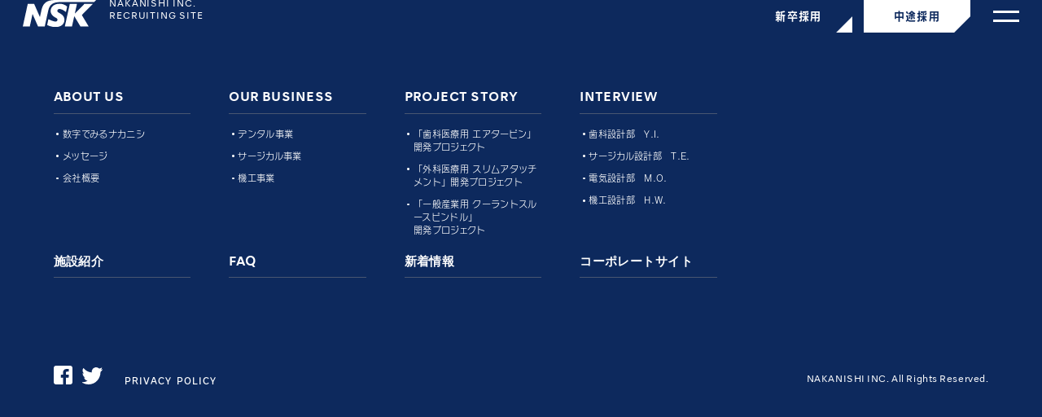

--- FILE ---
content_type: text/html; charset=UTF-8
request_url: https://www.nakanishi-inc-recruitment.jp/news/2023%E5%B9%B4%E5%BA%A6%E6%96%B0%E5%8D%92%E7%A4%BE%E5%93%A1%E3%83%95%E3%82%A9%E3%83%AD%E3%83%BC%E7%A0%94%E4%BF%AE/
body_size: 23010
content:
<!DOCTYPE html>
<html lang="ja">
<head>
  <!-- Google tag (gtag.js) -->
  <script async src="https://www.googletagmanager.com/gtag/js?id=G-VB9BEVH502"></script>
  <script>
    window.dataLayer = window.dataLayer || [];
    function gtag(){dataLayer.push(arguments);}
    gtag('js', new Date());

    gtag('config', 'G-VB9BEVH502');
  </script>

  <meta charset="UTF-8">

  <title>採用情報 | 株式会社ナカニシ</title>
  <meta name="description" content="">
  <meta name="keywords" content="">
  <meta name="viewport" content="width=device-width">
  <meta http-equiv="X-UA-Compatible" content="ie=edge">

  <meta property="og:locale" content="ja_JP">
  <meta property="og:type" content="website">
  <meta property="og:title" content="採用情報 | 株式会社ナカニシ">
  <meta property="og:site_name" content="採用情報 | 株式会社ナカニシ">
  <meta property="og:url" content="https://www.nakanishi-inc-recruitment.jp/">
  <meta property="og:image" content="/assets/images/common/og-image.jpg">

  <meta name="twitter:card" content="summary">
  <meta name="twitter:title" content="採用情報 | 株式会社ナカニシ">

  <link rel="icon" href="https://www.nakanishi-inc-recruitment.jp/wp-content/themes/nakanishi-recruitment/assets/images/common/favicon.ico">
  <meta name='robots' content='max-image-preview:large' />
	<style>img:is([sizes="auto" i], [sizes^="auto," i]) { contain-intrinsic-size: 3000px 1500px }</style>
	<link rel='stylesheet' id='wp-block-library-css' href='https://www.nakanishi-inc-recruitment.jp/wp-includes/css/dist/block-library/style.min.css?ver=6.8.3' type='text/css' media='all' />
<style id='global-styles-inline-css' type='text/css'>
:root{--wp--preset--aspect-ratio--square: 1;--wp--preset--aspect-ratio--4-3: 4/3;--wp--preset--aspect-ratio--3-4: 3/4;--wp--preset--aspect-ratio--3-2: 3/2;--wp--preset--aspect-ratio--2-3: 2/3;--wp--preset--aspect-ratio--16-9: 16/9;--wp--preset--aspect-ratio--9-16: 9/16;--wp--preset--color--black: #000000;--wp--preset--color--cyan-bluish-gray: #abb8c3;--wp--preset--color--white: #ffffff;--wp--preset--color--pale-pink: #f78da7;--wp--preset--color--vivid-red: #cf2e2e;--wp--preset--color--luminous-vivid-orange: #ff6900;--wp--preset--color--luminous-vivid-amber: #fcb900;--wp--preset--color--light-green-cyan: #7bdcb5;--wp--preset--color--vivid-green-cyan: #00d084;--wp--preset--color--pale-cyan-blue: #8ed1fc;--wp--preset--color--vivid-cyan-blue: #0693e3;--wp--preset--color--vivid-purple: #9b51e0;--wp--preset--gradient--vivid-cyan-blue-to-vivid-purple: linear-gradient(135deg,rgba(6,147,227,1) 0%,rgb(155,81,224) 100%);--wp--preset--gradient--light-green-cyan-to-vivid-green-cyan: linear-gradient(135deg,rgb(122,220,180) 0%,rgb(0,208,130) 100%);--wp--preset--gradient--luminous-vivid-amber-to-luminous-vivid-orange: linear-gradient(135deg,rgba(252,185,0,1) 0%,rgba(255,105,0,1) 100%);--wp--preset--gradient--luminous-vivid-orange-to-vivid-red: linear-gradient(135deg,rgba(255,105,0,1) 0%,rgb(207,46,46) 100%);--wp--preset--gradient--very-light-gray-to-cyan-bluish-gray: linear-gradient(135deg,rgb(238,238,238) 0%,rgb(169,184,195) 100%);--wp--preset--gradient--cool-to-warm-spectrum: linear-gradient(135deg,rgb(74,234,220) 0%,rgb(151,120,209) 20%,rgb(207,42,186) 40%,rgb(238,44,130) 60%,rgb(251,105,98) 80%,rgb(254,248,76) 100%);--wp--preset--gradient--blush-light-purple: linear-gradient(135deg,rgb(255,206,236) 0%,rgb(152,150,240) 100%);--wp--preset--gradient--blush-bordeaux: linear-gradient(135deg,rgb(254,205,165) 0%,rgb(254,45,45) 50%,rgb(107,0,62) 100%);--wp--preset--gradient--luminous-dusk: linear-gradient(135deg,rgb(255,203,112) 0%,rgb(199,81,192) 50%,rgb(65,88,208) 100%);--wp--preset--gradient--pale-ocean: linear-gradient(135deg,rgb(255,245,203) 0%,rgb(182,227,212) 50%,rgb(51,167,181) 100%);--wp--preset--gradient--electric-grass: linear-gradient(135deg,rgb(202,248,128) 0%,rgb(113,206,126) 100%);--wp--preset--gradient--midnight: linear-gradient(135deg,rgb(2,3,129) 0%,rgb(40,116,252) 100%);--wp--preset--font-size--small: 13px;--wp--preset--font-size--medium: 20px;--wp--preset--font-size--large: 36px;--wp--preset--font-size--x-large: 42px;--wp--preset--spacing--20: 0.44rem;--wp--preset--spacing--30: 0.67rem;--wp--preset--spacing--40: 1rem;--wp--preset--spacing--50: 1.5rem;--wp--preset--spacing--60: 2.25rem;--wp--preset--spacing--70: 3.38rem;--wp--preset--spacing--80: 5.06rem;--wp--preset--shadow--natural: 6px 6px 9px rgba(0, 0, 0, 0.2);--wp--preset--shadow--deep: 12px 12px 50px rgba(0, 0, 0, 0.4);--wp--preset--shadow--sharp: 6px 6px 0px rgba(0, 0, 0, 0.2);--wp--preset--shadow--outlined: 6px 6px 0px -3px rgba(255, 255, 255, 1), 6px 6px rgba(0, 0, 0, 1);--wp--preset--shadow--crisp: 6px 6px 0px rgba(0, 0, 0, 1);}:where(.is-layout-flex){gap: 0.5em;}:where(.is-layout-grid){gap: 0.5em;}body .is-layout-flex{display: flex;}.is-layout-flex{flex-wrap: wrap;align-items: center;}.is-layout-flex > :is(*, div){margin: 0;}body .is-layout-grid{display: grid;}.is-layout-grid > :is(*, div){margin: 0;}:where(.wp-block-columns.is-layout-flex){gap: 2em;}:where(.wp-block-columns.is-layout-grid){gap: 2em;}:where(.wp-block-post-template.is-layout-flex){gap: 1.25em;}:where(.wp-block-post-template.is-layout-grid){gap: 1.25em;}.has-black-color{color: var(--wp--preset--color--black) !important;}.has-cyan-bluish-gray-color{color: var(--wp--preset--color--cyan-bluish-gray) !important;}.has-white-color{color: var(--wp--preset--color--white) !important;}.has-pale-pink-color{color: var(--wp--preset--color--pale-pink) !important;}.has-vivid-red-color{color: var(--wp--preset--color--vivid-red) !important;}.has-luminous-vivid-orange-color{color: var(--wp--preset--color--luminous-vivid-orange) !important;}.has-luminous-vivid-amber-color{color: var(--wp--preset--color--luminous-vivid-amber) !important;}.has-light-green-cyan-color{color: var(--wp--preset--color--light-green-cyan) !important;}.has-vivid-green-cyan-color{color: var(--wp--preset--color--vivid-green-cyan) !important;}.has-pale-cyan-blue-color{color: var(--wp--preset--color--pale-cyan-blue) !important;}.has-vivid-cyan-blue-color{color: var(--wp--preset--color--vivid-cyan-blue) !important;}.has-vivid-purple-color{color: var(--wp--preset--color--vivid-purple) !important;}.has-black-background-color{background-color: var(--wp--preset--color--black) !important;}.has-cyan-bluish-gray-background-color{background-color: var(--wp--preset--color--cyan-bluish-gray) !important;}.has-white-background-color{background-color: var(--wp--preset--color--white) !important;}.has-pale-pink-background-color{background-color: var(--wp--preset--color--pale-pink) !important;}.has-vivid-red-background-color{background-color: var(--wp--preset--color--vivid-red) !important;}.has-luminous-vivid-orange-background-color{background-color: var(--wp--preset--color--luminous-vivid-orange) !important;}.has-luminous-vivid-amber-background-color{background-color: var(--wp--preset--color--luminous-vivid-amber) !important;}.has-light-green-cyan-background-color{background-color: var(--wp--preset--color--light-green-cyan) !important;}.has-vivid-green-cyan-background-color{background-color: var(--wp--preset--color--vivid-green-cyan) !important;}.has-pale-cyan-blue-background-color{background-color: var(--wp--preset--color--pale-cyan-blue) !important;}.has-vivid-cyan-blue-background-color{background-color: var(--wp--preset--color--vivid-cyan-blue) !important;}.has-vivid-purple-background-color{background-color: var(--wp--preset--color--vivid-purple) !important;}.has-black-border-color{border-color: var(--wp--preset--color--black) !important;}.has-cyan-bluish-gray-border-color{border-color: var(--wp--preset--color--cyan-bluish-gray) !important;}.has-white-border-color{border-color: var(--wp--preset--color--white) !important;}.has-pale-pink-border-color{border-color: var(--wp--preset--color--pale-pink) !important;}.has-vivid-red-border-color{border-color: var(--wp--preset--color--vivid-red) !important;}.has-luminous-vivid-orange-border-color{border-color: var(--wp--preset--color--luminous-vivid-orange) !important;}.has-luminous-vivid-amber-border-color{border-color: var(--wp--preset--color--luminous-vivid-amber) !important;}.has-light-green-cyan-border-color{border-color: var(--wp--preset--color--light-green-cyan) !important;}.has-vivid-green-cyan-border-color{border-color: var(--wp--preset--color--vivid-green-cyan) !important;}.has-pale-cyan-blue-border-color{border-color: var(--wp--preset--color--pale-cyan-blue) !important;}.has-vivid-cyan-blue-border-color{border-color: var(--wp--preset--color--vivid-cyan-blue) !important;}.has-vivid-purple-border-color{border-color: var(--wp--preset--color--vivid-purple) !important;}.has-vivid-cyan-blue-to-vivid-purple-gradient-background{background: var(--wp--preset--gradient--vivid-cyan-blue-to-vivid-purple) !important;}.has-light-green-cyan-to-vivid-green-cyan-gradient-background{background: var(--wp--preset--gradient--light-green-cyan-to-vivid-green-cyan) !important;}.has-luminous-vivid-amber-to-luminous-vivid-orange-gradient-background{background: var(--wp--preset--gradient--luminous-vivid-amber-to-luminous-vivid-orange) !important;}.has-luminous-vivid-orange-to-vivid-red-gradient-background{background: var(--wp--preset--gradient--luminous-vivid-orange-to-vivid-red) !important;}.has-very-light-gray-to-cyan-bluish-gray-gradient-background{background: var(--wp--preset--gradient--very-light-gray-to-cyan-bluish-gray) !important;}.has-cool-to-warm-spectrum-gradient-background{background: var(--wp--preset--gradient--cool-to-warm-spectrum) !important;}.has-blush-light-purple-gradient-background{background: var(--wp--preset--gradient--blush-light-purple) !important;}.has-blush-bordeaux-gradient-background{background: var(--wp--preset--gradient--blush-bordeaux) !important;}.has-luminous-dusk-gradient-background{background: var(--wp--preset--gradient--luminous-dusk) !important;}.has-pale-ocean-gradient-background{background: var(--wp--preset--gradient--pale-ocean) !important;}.has-electric-grass-gradient-background{background: var(--wp--preset--gradient--electric-grass) !important;}.has-midnight-gradient-background{background: var(--wp--preset--gradient--midnight) !important;}.has-small-font-size{font-size: var(--wp--preset--font-size--small) !important;}.has-medium-font-size{font-size: var(--wp--preset--font-size--medium) !important;}.has-large-font-size{font-size: var(--wp--preset--font-size--large) !important;}.has-x-large-font-size{font-size: var(--wp--preset--font-size--x-large) !important;}
:where(.wp-block-post-template.is-layout-flex){gap: 1.25em;}:where(.wp-block-post-template.is-layout-grid){gap: 1.25em;}
:where(.wp-block-columns.is-layout-flex){gap: 2em;}:where(.wp-block-columns.is-layout-grid){gap: 2em;}
:root :where(.wp-block-pullquote){font-size: 1.5em;line-height: 1.6;}
</style>
<link rel='stylesheet' id='style_css-css' href='https://www.nakanishi-inc-recruitment.jp/wp-content/themes/nakanishi-recruitment/style.css?ver=20231207112545' type='text/css' media='all' />
<script type="text/javascript" src="https://www.nakanishi-inc-recruitment.jp/wp-content/themes/nakanishi-recruitment/assets/js/jquery-3.6.3.min.js?ver=6.8.3" id="jquery-js"></script>
<script type="text/javascript" src="https://www.nakanishi-inc-recruitment.jp/wp-content/themes/nakanishi-recruitment/assets/js/common.js?ver=20230721101029" id="script-js"></script>
<link rel="https://api.w.org/" href="https://www.nakanishi-inc-recruitment.jp/wp-json/" /><link rel="alternate" title="JSON" type="application/json" href="https://www.nakanishi-inc-recruitment.jp/wp-json/wp/v2/news/272" /><link rel="canonical" href="https://www.nakanishi-inc-recruitment.jp/news/2023%e5%b9%b4%e5%ba%a6%e6%96%b0%e5%8d%92%e7%a4%be%e5%93%a1%e3%83%95%e3%82%a9%e3%83%ad%e3%83%bc%e7%a0%94%e4%bf%ae/" />
<link rel="alternate" title="oEmbed (JSON)" type="application/json+oembed" href="https://www.nakanishi-inc-recruitment.jp/wp-json/oembed/1.0/embed?url=https%3A%2F%2Fwww.nakanishi-inc-recruitment.jp%2Fnews%2F2023%25e5%25b9%25b4%25e5%25ba%25a6%25e6%2596%25b0%25e5%258d%2592%25e7%25a4%25be%25e5%2593%25a1%25e3%2583%2595%25e3%2582%25a9%25e3%2583%25ad%25e3%2583%25bc%25e7%25a0%2594%25e4%25bf%25ae%2F" />
<link rel="alternate" title="oEmbed (XML)" type="text/xml+oembed" href="https://www.nakanishi-inc-recruitment.jp/wp-json/oembed/1.0/embed?url=https%3A%2F%2Fwww.nakanishi-inc-recruitment.jp%2Fnews%2F2023%25e5%25b9%25b4%25e5%25ba%25a6%25e6%2596%25b0%25e5%258d%2592%25e7%25a4%25be%25e5%2593%25a1%25e3%2583%2595%25e3%2582%25a9%25e3%2583%25ad%25e3%2583%25bc%25e7%25a0%2594%25e4%25bf%25ae%2F&#038;format=xml" />
</head>

<body>
    <header id="header" class="">
    <div class="header-wrapper">
      <a href="https://www.nakanishi-inc-recruitment.jp" class="header-title-box">
        <div class="header-title">
          <img class="logo" src="https://www.nakanishi-inc-recruitment.jp/wp-content/themes/nakanishi-recruitment/assets/images/common/logo.svg" alt="株式会社ナカニシ">
          <img class="logo" src="https://www.nakanishi-inc-recruitment.jp/wp-content/themes/nakanishi-recruitment/assets/images/common/logo-blue.svg" alt="株式会社ナカニシ">
        </div>
        <div class="header-name">
          <div class="top-text">NAKANISHI INC.</div>
          <div class="bottom-text">RECRUITING SITE</div>
        </div>
      </a>

      <div class="header-links-box">
        <ul class="header-links">
          <li><a href="/new-graduate/" class="blue">新卒採用</a></li>
          <li><a href="/mid-career/" class="white triangle-blue">中途採用</a></li>
        </ul>
        <div class="header-menu-btn">
          <span></span>
          <span></span>
        </div>
      </div>
    </div>
  </header>

<div class="header-menu-wrap">

  <ul class="sp-menu-links">
    <li><a href="/new-graduate/" class="blue" target="_blank" rel="noopener noreferrer">新卒採用</a></li>
    <li><a href="/mid-career/" class="black">中途採用</a></li>
  </ul>

  <div class="menu-content-box">
    <div class="content-box">
      <div class="cat-title">ABOUT US</div>
      <ul class="cat-child-list">
        <li><a href="/about/">数字でみるナカニシ</a></li>
        <li><a href="/message/">メッセージ</a></li>
        <li><a href="/company/">会社概要</a></li>
      </ul>
      <div class="cat-title">OUR BUSINESS</div>
      <ul class="cat-child-list">
        <li><a href="/business-dental/">デンタル事業</a></li>
        <li><a href="/business-surgical/">サージカル事業</a></li>
        <li><a href="/business-industrial/">機工事業</a></li>
      </ul>
    </div>

    <div class="content-box">
      <div class="cat-title">PROJECT STORY</div>
      <ul class="cat-child-list">
        <li><a href="/project-2/">「歯科医療用 エアタービン」<br>開発プロジェクト</a></li>
        <li><a href="/project-1/">「外科医療用 スリムアタッチ<br>メント」開発プロジェクト</a></li>
        <li><a href="/project-3/">「一般産業用 クーラントスルースピンドル」<br>開発プロジェクト</a></li>
      </ul>
      <div class="cat-title">INTERVIEW</div>
      <ul class="cat-child-list">
        <li><a href="/interview-a/">歯科設計部　Y.I.</a></li>
        <li><a href="/interview-d/">サージカル設計部　T.E.</a></li>
        <li><a href="/interview-b/">電気設計部　M.O.</a></li>
        <li><a href="/interview-c/">機工設計部　H.W.</a></li>
      </ul>
    </div>

    <div class="content-box right-box">
      <div class="single-title ja">
        <a href="/facility/">施設紹介</a>
      </div>
      <div class="single-title en">
        <a href="/faq/">FAQ</a>
      </div>
      <div class="single-title ja">
        <a href="/news/">新着情報</a>
      </div>
<!--      <div class="single-title en">-->
<!--        <a href="https://www.nakanishi-inc.jp/privacy/" rel="noopener noreferrer" target="_blank">PRIVACY POLICY</a>-->
<!--      </div>-->
      <div class="single-title ja">
        <a href="https://www.nakanishi-inc.jp/" rel="noopener noreferrer" target="_blank">コーポレートサイト</a>
      </div>
    </div>
  </div>

  <ul class="sns-list-box">
    <li>
      <a class="fb" href="https://www.facebook.com/sharer.php?u=https%3A%2F%2Fwww.nakanishi-inc.jp%2F" target="_blank"><img src="https://www.nakanishi-inc-recruitment.jp/wp-content/themes/nakanishi-recruitment/assets/images/common/icon-fb-blue.png" alt="Facebook"></a>
    </li>
    <li>
      <a class="tw" href="javascript:window.open('http://twitter.com/share?text='+encodeURIComponent(document.title)+'&url='+encodeURIComponent(location.href),'sharewindow','width=550, height=450, personalbar=0, toolbar=0, scrollbars=1, resizable=!');"><img src="https://www.nakanishi-inc-recruitment.jp/wp-content/themes/nakanishi-recruitment/assets/images/common/icon-tw-blue.png" alt="Twitter"></a>
    </li>
  </ul>
</div>
<footer id="footer">
  <div class="footer-content">
    <div class="columns">
      <div class="column right">

        <div class="iframe-wrapper" style="margin-top: 0">
          <iframe width="560" height="315" src="https://www.youtube.com/embed/JCrlePlbMfc?si=5h9A6ViFk929U7tR&amp;controls=0" title="YouTube video player" frameborder="0" allow="accelerometer; autoplay; clipboard-write; encrypted-media; gyroscope; picture-in-picture; web-share" allowfullscreen></iframe>
        </div>

      </div>
      <div class="column left">
        <ul class="link-list">
          <li>
            <div class="list-head">ABOUT US</div>
            <ul class="detail-list">
              <li><a href="/about/">数字でみるナカニシ</a></li>
              <li><a href="/message/">メッセージ</a></li>
              <li><a href="/company/">会社概要</a></li>
            </ul>
          </li>
          <li>
            <div class="list-head">OUR BUSINESS</div>
            <ul class="detail-list">
              <li><a href="/business-dental/">デンタル事業</a></li>
              <li><a href="/business-surgical/">サージカル事業</a></li>
              <li><a href="/business-industrial/">機工事業</a></li>
            </ul>
          </li>
          <li>
            <div class="list-head">PROJECT STORY</div>
            <ul class="detail-list">
              <li><a href="/project-2/">「歯科医療用 エアタービン」<br>開発プロジェクト</a></li>
              <li><a href="/project-1/">「外科医療用 スリムアタッチ<br>メント」開発プロジェクト</a></li>
              <li><a href="/project-3/">「一般産業用 クーラントスル<br>ースピンドル」<br>開発プロジェクト</a></li>
            </ul>
          </li>
          <li>
            <div class="list-head">INTERVIEW</div>
            <ul class="detail-list">
              <li><a href="/interview-a/">歯科設計部　Y.I.</a></li>
              <li><a href="/interview-d/">サージカル設計部　T.E.</a></li>
              <li><a href="/interview-b/">電気設計部　M.O.</a></li>
              <li><a href="/interview-c/">機工設計部　H.W.</a></li>
            </ul>
          </li>
          <li>
            <div class="list-head"><a href="/facility/">施設紹介</a></div>
          </li>
          <li>
            <div class="list-head"><a href="/faq/">FAQ</a></div>
          </li>
          <li>
            <div class="list-head"><a href="/news/">新着情報</a></div>
          </li>
          <li>
            <div class="list-head"><a href="https://www.nakanishi-inc.jp/" target="_blank">コーポレートサイト</a></div>
          </li>
        </ul>
      </div>
    </div>
    <div class="columns-bottom">
      <div class="link-area">
        <ul class="sns-list">
          <li class="link-facebook"><a href="https://www.facebook.com/sharer.php?u=https%3A%2F%2Fwww.nakanishi-inc.jp%2F" target="_blank">
            <svg xmlns="http://www.w3.org/2000/svg" width="23.254" height="23.254" viewBox="0 0 23.254 23.254">
              <path id="パス_83" data-name="パス 83" d="M887.359,502.754H870.372a3.134,3.134,0,0,0-3.134,3.134v16.987a3.133,3.133,0,0,0,3.134,3.133h8.378l.014-8.31h-2.159a.509.509,0,0,1-.51-.508l-.01-2.679a.509.509,0,0,1,.509-.511h2.155v-2.588c0-3,1.835-4.639,4.514-4.639h2.2a.51.51,0,0,1,.509.51v2.259a.509.509,0,0,1-.509.509h-1.349c-1.457,0-1.74.692-1.74,1.708V514h3.2a.51.51,0,0,1,.506.569l-.318,2.679a.51.51,0,0,1-.506.449h-2.87l-.015,8.31h4.985a3.133,3.133,0,0,0,3.133-3.134V505.887A3.134,3.134,0,0,0,887.359,502.754Z" transform="translate(-867.238 -502.754)" fill="#fff"/>
            </svg>
          </a></li>
          <li class="link-twitter"><a href="javascript:window.open('http://twitter.com/share?text='+encodeURIComponent(document.title)+'&url='+encodeURIComponent(location.href),'sharewindow','width=550, height=450, personalbar=0, toolbar=0, scrollbars=1, resizable=!');">
            <svg xmlns="http://www.w3.org/2000/svg" width="24.817" height="20.643" viewBox="0 0 24.817 20.643">
              <path id="パス_84" data-name="パス 84" d="M766.294,556.3a9.874,9.874,0,0,1-1.711.577,5.332,5.332,0,0,0,1.408-2.243h0a.28.28,0,0,0-.409-.326h0a9.87,9.87,0,0,1-2.616,1.081.665.665,0,0,1-.164.021.693.693,0,0,1-.458-.175,5.352,5.352,0,0,0-3.54-1.336,5.728,5.728,0,0,0-1.7.262,5.183,5.183,0,0,0-3.493,3.735,5.7,5.7,0,0,0-.127,1.97.193.193,0,0,1-.049.15.2.2,0,0,1-.147.067h-.019a14.03,14.03,0,0,1-9.642-5.152h0a.28.28,0,0,0-.459.036h0a5.356,5.356,0,0,0,.87,6.5,4.8,4.8,0,0,1-1.221-.472h0a.28.28,0,0,0-.416.241h0a5.358,5.358,0,0,0,3.125,4.936h-.114a4.84,4.84,0,0,1-.9-.086h0a.28.28,0,0,0-.319.36h0a5.363,5.363,0,0,0,4.236,3.647,9.874,9.874,0,0,1-5.53,1.679h-.619a.41.41,0,0,0-.4.309.424.424,0,0,0,.2.468,14.688,14.688,0,0,0,7.379,1.99,14.885,14.885,0,0,0,6.306-1.338,13.924,13.924,0,0,0,4.614-3.457,15.15,15.15,0,0,0,2.825-4.732,14.95,14.95,0,0,0,.96-5.179v-.081a.911.911,0,0,1,.341-.709,10.571,10.571,0,0,0,2.127-2.335h0a.28.28,0,0,0-.346-.411Z" transform="translate(-741.871 -553.897)" fill="#fff"/>
            </svg>
          </a></li>
        </ul>
        <ul class="link-list">
          <li><a href="https://www.nakanishi-inc.jp/privacy/" target="_blank" rel="noopener noreferrer">PRIVACY POLICY</a></li>
<!--          <li><a href="https://www.nakanishi-inc.jp/" target="_blank" rel="noopener noreferrer">NSKコーポレートサイト</a></li>-->
        </ul>
      </div>
      <div class="copy-area">
        <p class="copy-right">NAKANISHI INC. All Rights Reserved.</p>
      </div>
    </div>
  </div>
</footer>
<script type="speculationrules">
{"prefetch":[{"source":"document","where":{"and":[{"href_matches":"\/*"},{"not":{"href_matches":["\/wp-*.php","\/wp-admin\/*","\/wp-content\/uploads\/*","\/wp-content\/*","\/wp-content\/plugins\/*","\/wp-content\/themes\/nakanishi-recruitment\/*","\/*\\?(.+)"]}},{"not":{"selector_matches":"a[rel~=\"nofollow\"]"}},{"not":{"selector_matches":".no-prefetch, .no-prefetch a"}}]},"eagerness":"conservative"}]}
</script>

</body>
</html>


--- FILE ---
content_type: text/css
request_url: https://www.nakanishi-inc-recruitment.jp/wp-content/themes/nakanishi-recruitment/style.css?ver=20231207112545
body_size: 259265
content:
@charset "UTF-8";
/* http://meyerweb.com/eric/tools/css/reset/ 
   v2.0 | 20110126
   License: none (public domain)
*/
html, body, div, span, applet, object, iframe,
h1, h2, h3, h4, h5, h6, p, blockquote, pre,
a, abbr, acronym, address, big, cite, code,
del, dfn, em, img, ins, kbd, q, s, samp,
small, strike, strong, sub, sup, tt, var,
b, u, i, center,
dl, dt, dd, ol, ul, li,
fieldset, form, label, legend,
table, caption, tbody, tfoot, thead, tr, th, td,
article, aside, canvas, details, embed,
figure, figcaption, footer, header, hgroup,
menu, nav, output, ruby, section, summary,
time, mark, audio, video {
  margin: 0;
  padding: 0;
  border: 0;
  font-size: 100%;
  font: inherit;
  vertical-align: baseline;
}

/* HTML5 display-role reset for older browsers */
article, aside, details, figcaption, figure,
footer, header, hgroup, menu, nav, section {
  display: block;
}

body {
  line-height: 1;
}

ol, ul {
  list-style: none;
}

blockquote, q {
  quotes: none;
}

blockquote:before, blockquote:after,
q:before, q:after {
  content: "";
  content: none;
}

table {
  border-collapse: collapse;
  border-spacing: 0;
}

/***** common color *****/
@font-face {
  font-family: "NSK-TSR-J";
  src: url("./assets/fonts/NSK-TSR-J-EB.otf") format("opentype");
  font-weight: 800;
}
@font-face {
  font-family: "NSK-TSR-J";
  src: url("./assets/fonts/NSK-TSR-J-B.otf") format("opentype");
  font-weight: 700;
}
@font-face {
  font-family: "NSK-TSR-J";
  src: url("./assets/fonts/NSK-TSR-J-DB.otf") format("opentype");
  font-weight: 600;
}
@font-face {
  font-family: "NSK-TSR-J";
  src: url("./assets/fonts/NSK-TSR-J-M.otf") format("opentype");
  font-weight: 400;
}
@font-face {
  font-family: "NSK-TSR-J";
  src: url("./assets/fonts/NSK-TSR-J-L.otf") format("opentype");
  font-weight: 300;
}
@font-face {
  font-family: "NSK-TSR-E";
  src: url("./assets/fonts/NSKTSRE-Heavy.ttf") format("truetype");
  font-weight: 800;
}
@font-face {
  font-family: "NSK-TSR-E";
  src: url("./assets/fonts/NSKTSRE-Bold.ttf") format("truetype");
  font-weight: 700;
}
@font-face {
  font-family: "NSK-TSR-E";
  src: url("./assets/fonts/NSKTSRE-Medium.ttf") format("truetype");
  font-weight: 500;
}
@font-face {
  font-family: "NSK-TSR-E";
  src: url("./assets/fonts/NSKTSRE-Regular.ttf") format("truetype");
  font-weight: 400;
}
@font-face {
  font-family: "NSK-TSR-E";
  src: url("./assets/fonts/NSKTSRE-Light.ttf") format("truetype");
  font-weight: 300;
}
@font-face {
  font-family: "NSK-TSR-E";
  src: url("./assets/fonts/NSKTSRE-ExtraLight.ttf") format("truetype");
  font-weight: 200;
}
/***** common settings *****/
@media (max-width: 1023px) {
  .pc-visibility {
    display: none;
    visibility: hidden;
  }
}
@media (min-width: 1024px) {
  .tb-visibility {
    display: none;
    visibility: hidden;
  }
}
@media (max-width: 767px) {
  .tb-visibility {
    display: none;
    visibility: hidden;
  }
}
@media (max-width: 767px) {
  .pc-tb-visibility {
    display: none;
    visibility: hidden;
  }
}
@media (min-width: 1024px) {
  .tb-sp-visibility {
    display: none;
    visibility: hidden;
  }
}
@media (min-width: 768px) {
  .sp-visibility {
    display: none !important;
    visibility: hidden;
  }
}
.clearfix:after {
  content: ".";
  clear: both;
  display: block;
}

.transition {
  transition: all 0.3s;
}

.fade-in-animation {
  opacity: 0;
  position: relative;
}
.fade-in-animation.show {
  transition: opacity 1.2s;
  opacity: 1;
}
@media (min-width: 1024px) {
  .fade-in-animation.delay-1 {
    transition-delay: 0.4s;
  }
  .fade-in-animation.delay-2 {
    transition-delay: 0.8s;
  }
}

.fade-in-animation-btm-to-top {
  bottom: -30px;
  opacity: 0;
  position: relative;
}
.fade-in-animation-btm-to-top.show {
  bottom: 0;
  transition: all 1.2s;
  opacity: 1;
}

.fade-in-animation-first-time {
  opacity: 0;
  position: relative;
}
.fade-in-animation-first-time.show {
  transition: opacity 1.2s;
  opacity: 1;
}

.fade-in-left-to-right-first-time {
  left: -30px;
  opacity: 0;
  position: relative;
}
.fade-in-left-to-right-first-time.show {
  left: 0;
  transition: all 1.2s;
  opacity: 1;
}

.short {
  letter-spacing: -0.9em;
}
@media (min-width: 768px) {
  .short.only-sp {
    letter-spacing: inherit;
  }
}

body {
  color: #FFFFFF;
  font-family: "NSK-TSR-J", "メイリオ", Meiryo, "Hiragino Kaku Gothic Pro", "ヒラギノ角ゴ Pro W3", "ＭＳ Ｐゴシック", Arial, Verdana, sans-serif;
  font-size: pvw(16);
  line-height: 2.25;
  letter-spacing: 0;
}
@media (max-width: 1023px) {
  body {
    min-width: auto;
  }
}
@media (max-width: 767px) {
  body {
    font-size: vw(14);
  }
}
body::-webkit-scrollbar {
  display: none;
}
body.fixed {
  overflow: hidden;
}

a {
  color: inherit;
  text-decoration: inherit;
}

img {
  vertical-align: top;
  width: 100%;
}

.bg-black {
  background-color: #1A1A1A;
}

/* Header */
header#header {
  position: relative;
}
header#header.header-blue .header-wrapper .header-title-box .header-title .logo:nth-of-type(1), header#header.menu-show .header-wrapper .header-title-box .header-title .logo:nth-of-type(1) {
  display: none;
}
header#header.header-blue .header-wrapper .header-title-box .header-title .logo:nth-of-type(2), header#header.menu-show .header-wrapper .header-title-box .header-title .logo:nth-of-type(2) {
  display: inline-block;
}
header#header.header-blue .header-wrapper .header-title-box .header-name, header#header.menu-show .header-wrapper .header-title-box .header-name {
  color: #0D295D;
}
header#header.header-blue .header-wrapper .header-links-box .header-menu-btn span:nth-of-type(1), header#header.menu-show .header-wrapper .header-links-box .header-menu-btn span:nth-of-type(1) {
  background-color: #0D295D;
}
header#header.header-blue .header-wrapper .header-links-box .header-menu-btn span:nth-of-type(2), header#header.menu-show .header-wrapper .header-links-box .header-menu-btn span:nth-of-type(2) {
  background-color: #0D295D;
}
header#header.menu-show .header-wrapper .header-links-box .header-menu-btn {
  padding-top: 0;
}
@media (min-width: 1024px) {
  header#header.menu-show .header-wrapper .header-links-box .header-menu-btn:hover span:nth-of-type(1) {
    width: 2.4890190337vw;
  }
  header#header.menu-show .header-wrapper .header-links-box .header-menu-btn:hover span:nth-of-type(2) {
    width: 2.4890190337vw;
  }
}
header#header.menu-show .header-wrapper .header-links-box .header-menu-btn span {
  transition: transform 0.3s linear 0.3s, left 0.3s linear, top 0.3s linear, bottom 0.3s linear, right 0.3s linear;
}
header#header.menu-show .header-wrapper .header-links-box .header-menu-btn span:nth-of-type(1) {
  background-color: #0D295D;
  bottom: 0;
  height: 0.1464128843vw;
  left: 0;
  margin: auto;
  right: 0;
  top: 0;
  transform: rotate(45deg);
}
@media (max-width: 767px) {
  header#header.menu-show .header-wrapper .header-links-box .header-menu-btn span:nth-of-type(1) {
    height: 0.5333333333vw;
  }
}
header#header.menu-show .header-wrapper .header-links-box .header-menu-btn span:nth-of-type(2) {
  background-color: #0D295D;
  bottom: 0;
  height: 0.1464128843vw;
  left: 0;
  margin: auto;
  right: 0;
  top: 0;
  transform: rotate(-45deg);
}
@media (max-width: 767px) {
  header#header.menu-show .header-wrapper .header-links-box .header-menu-btn span:nth-of-type(2) {
    height: 0.5333333333vw;
  }
}
header#header.header-top {
  opacity: 0;
}
header#header .header-wrapper {
  align-items: end;
  box-sizing: border-box;
  display: flex;
  justify-content: space-between;
  height: 4.6852122987vw;
  padding: 0 2.196193265vw;
  position: fixed;
  width: 100%;
  z-index: 22;
}
@media (max-width: 1023px) {
  header#header .header-wrapper {
    height: 64px;
  }
}
@media (max-width: 767px) {
  header#header .header-wrapper {
    height: 14.6666666667vw;
    padding-left: 4vw;
    padding-right: 5.3333333333vw;
    padding-top: 6.6666666667vw;
    width: 100%;
  }
}
header#header .header-wrapper .header-title-box {
  align-items: end;
  display: flex;
  padding-bottom: 0.2928257687vw;
}
@media (min-width: 1024px) {
  header#header .header-wrapper .header-title-box {
    transition: all 0.3s;
  }
  header#header .header-wrapper .header-title-box:hover {
    opacity: 0.76;
  }
}
@media (max-width: 1023px) {
  header#header .header-wrapper .header-title-box {
    padding-bottom: 4px;
  }
}
@media (max-width: 767px) {
  header#header .header-wrapper .header-title-box {
    padding-bottom: 0;
  }
}
header#header .header-wrapper .header-title-box .header-title {
  display: inline-block;
  height: 2.4890190337vw;
  vertical-align: top;
  width: 7.027818448vw;
}
@media (max-width: 1023px) {
  header#header .header-wrapper .header-title-box .header-title {
    height: 35px;
    width: 96px;
  }
}
@media (max-width: 767px) {
  header#header .header-wrapper .header-title-box .header-title {
    height: 8vw;
    vertical-align: bottom;
    width: 21.8666666667vw;
  }
}
header#header .header-wrapper .header-title-box .header-title .logo {
  vertical-align: top;
  width: 100%;
}
header#header .header-wrapper .header-title-box .header-title .logo:nth-of-type(1) {
  display: inline-block;
}
header#header .header-wrapper .header-title-box .header-title .logo:nth-of-type(2) {
  display: none;
}
header#header .header-wrapper .header-title-box .header-name {
  display: inline-block;
  font-size: 0.878477306vw;
  font-family: "NSK-TSR-E", sans-serif;
  font-weight: 400;
  line-height: 1;
  letter-spacing: 0.08em;
  margin-left: 1.2445095168vw;
  vertical-align: top;
}
@media (max-width: 1279px) {
  header#header .header-wrapper .header-title-box .header-name {
    font-size: 12px;
  }
}
@media (max-width: 1023px) {
  header#header .header-wrapper .header-title-box .header-name {
    font-size: 12px;
    margin-left: 16px;
  }
}
@media (max-width: 767px) {
  header#header .header-wrapper .header-title-box .header-name {
    vertical-align: bottom;
    font-size: 2.4vw;
    margin-left: 4.5333333333vw;
    padding-top: 10.9333333333vw;
  }
}
header#header .header-wrapper .header-title-box .header-name .top-text {
  display: block;
}
header#header .header-wrapper .header-title-box .header-name .bottom-text {
  display: block;
  margin-top: 0.2928257687vw;
}
@media (max-width: 767px) {
  header#header .header-wrapper .header-title-box .header-name .bottom-text {
    margin-top: 1.0666666667vw;
  }
}
header#header .header-wrapper .header-links-box {
  display: flex;
}
header#header .header-wrapper .header-links-box .header-links {
  display: flex;
  justify-content: space-between;
}
@media (max-width: 767px) {
  header#header .header-wrapper .header-links-box .header-links {
    display: none;
  }
}
header#header .header-wrapper .header-links-box .header-links > li {
  display: block;
  margin-left: 1.0980966325vw;
  width: 10.2489019034vw;
}
@media (max-width: 1023px) {
  header#header .header-wrapper .header-links-box .header-links > li {
    margin-left: 5px;
    width: 140px;
  }
}
header#header .header-wrapper .header-links-box .header-links > li a, header#header .header-wrapper .header-links-box .header-links > li span {
  display: block;
  font-size: 1.0248901903vw;
  font-weight: bold;
  letter-spacing: 0.1em;
  line-height: 3.1478770132vw;
  position: relative;
  text-align: center;
  transition: all 0.3s;
}
header#header .header-wrapper .header-links-box .header-links > li a::after, header#header .header-wrapper .header-links-box .header-links > li span::after {
  border: 10px solid transparent;
  border-bottom: 10px solid #FFFFFF;
  border-right: 10px solid #FFFFFF;
  bottom: 0;
  content: "";
  display: block;
  height: 0;
  position: absolute;
  right: 0;
  width: 0;
}
@media (max-width: 1279px) {
  header#header .header-wrapper .header-links-box .header-links > li a, header#header .header-wrapper .header-links-box .header-links > li span {
    font-size: 14px;
    line-height: 43px;
  }
}
@media (max-width: 1023px) {
  header#header .header-wrapper .header-links-box .header-links > li a, header#header .header-wrapper .header-links-box .header-links > li span {
    font-size: 14px;
    line-height: 43px;
  }
}
header#header .header-wrapper .header-links-box .header-links > li a.blue, header#header .header-wrapper .header-links-box .header-links > li span.blue {
  background-color: #0D295D;
}
header#header .header-wrapper .header-links-box .header-links > li a.blue:hover, header#header .header-wrapper .header-links-box .header-links > li span.blue:hover {
  background-color: #1F4C81;
}
header#header .header-wrapper .header-links-box .header-links > li a.white, header#header .header-wrapper .header-links-box .header-links > li span.white {
  background-color: #FFFFFF;
  color: #0D295D;
}
header#header .header-wrapper .header-links-box .header-links > li a.white:hover, header#header .header-wrapper .header-links-box .header-links > li span.white:hover {
  opacity: 0.9;
}
header#header .header-wrapper .header-links-box .header-links > li a.black, header#header .header-wrapper .header-links-box .header-links > li span.black {
  background-color: #000000;
}
header#header .header-wrapper .header-links-box .header-links > li a.black:hover, header#header .header-wrapper .header-links-box .header-links > li span.black:hover {
  background-color: #464646;
}
header#header .header-wrapper .header-links-box .header-links > li a.triangle-blue::after, header#header .header-wrapper .header-links-box .header-links > li span.triangle-blue::after {
  border-bottom: 10px solid #0D295D;
  border-right: 10px solid #0D295D;
}
header#header .header-wrapper .header-links-box .header-menu-btn {
  box-sizing: border-box;
  cursor: pointer;
  display: block;
  margin-left: 2.196193265vw;
  position: relative;
  width: 2.4890190337vw;
  z-index: 20;
}
@media (min-width: 1024px) {
  header#header .header-wrapper .header-links-box .header-menu-btn:hover span:nth-of-type(1) {
    width: 3.2210834553vw;
  }
  header#header .header-wrapper .header-links-box .header-menu-btn:hover span:nth-of-type(2) {
    width: 1.756954612vw;
  }
}
@media (max-width: 1023px) {
  header#header .header-wrapper .header-links-box .header-menu-btn {
    margin-left: 17px;
  }
}
@media (max-width: 767px) {
  header#header .header-wrapper .header-links-box .header-menu-btn {
    height: 9.0666666667vw;
    width: 9.0666666667vw;
  }
}
header#header .header-wrapper .header-links-box .header-menu-btn span {
  background: #fff;
  bottom: 0;
  display: block;
  height: 0.2196193265vw;
  left: auto;
  margin: auto 0;
  position: absolute;
  right: 0;
  top: 0;
  transition: transform 0.3s ease, left 0.3s ease 0.3s, top 0.3s ease 0.3s, bottom 0.3s ease 0.3s, right 0.3s ease 0.3s, width 0.3s ease;
  transform: rotate(0deg);
  width: 2.4890190337vw;
}
@media (max-width: 767px) {
  header#header .header-wrapper .header-links-box .header-menu-btn span {
    height: 0.8vw;
    width: 9.0666666667vw;
  }
}
header#header .header-wrapper .header-links-box .header-menu-btn span:nth-of-type(1) {
  bottom: 0.878477306vw;
}
@media (max-width: 767px) {
  header#header .header-wrapper .header-links-box .header-menu-btn span:nth-of-type(1) {
    bottom: -0.2666666667vw;
  }
}
header#header .header-wrapper .header-links-box .header-menu-btn span:nth-of-type(2) {
  top: 0.878477306vw;
}
@media (max-width: 767px) {
  header#header .header-wrapper .header-links-box .header-menu-btn span:nth-of-type(2) {
    top: 6.1333333333vw;
  }
}

.header-menu-wrap {
  display: none;
  background-color: #FFFFFF;
  bottom: 0;
  left: 0;
  overflow-y: scroll;
  position: fixed;
  right: 0;
  top: 0;
  z-index: 21;
}
.header-menu-wrap .sp-menu-links {
  display: none;
}
@media (max-width: 767px) {
  .header-menu-wrap .sp-menu-links {
    display: block;
    margin: 0 auto;
    padding-top: 30.6666666667vw;
    width: 86.6666666667vw;
  }
}
.header-menu-wrap .sp-menu-links > li {
  display: block;
  margin-bottom: 2.6666666667vw;
}
.header-menu-wrap .sp-menu-links > li:last-child {
  margin-bottom: 0;
}
.header-menu-wrap .sp-menu-links > li a, .header-menu-wrap .sp-menu-links > li span {
  display: block;
  font-size: 5.3333333333vw;
  font-weight: bold;
  letter-spacing: 0.07em;
  line-height: 17.0666666667vw;
  text-align: center;
}
.header-menu-wrap .sp-menu-links > li a:hover, .header-menu-wrap .sp-menu-links > li span:hover {
  opacity: 0.8;
}
.header-menu-wrap .sp-menu-links > li a.blue, .header-menu-wrap .sp-menu-links > li span.blue {
  background-color: #0D295D;
}
.header-menu-wrap .sp-menu-links > li a.black, .header-menu-wrap .sp-menu-links > li span.black {
  background-color: #000000;
}
.header-menu-wrap .menu-content-box {
  box-sizing: border-box;
  color: #000000;
  display: flex;
  justify-content: space-between;
  margin: 0 auto;
  padding-top: 9.9560761347vw;
  width: 79.9414348463vw;
}
@media (max-width: 1279px) {
  .header-menu-wrap .menu-content-box {
    width: 94.1434846266vw;
  }
}
@media (max-width: 1023px) {
  .header-menu-wrap .menu-content-box {
    flex-wrap: wrap;
    padding-top: 74px;
    width: 94.1434846266vw;
  }
}
@media (max-width: 767px) {
  .header-menu-wrap .menu-content-box {
    padding: 16vw 6.6666666667vw;
    width: 100%;
  }
}
.header-menu-wrap .menu-content-box .content-box {
  box-sizing: border-box;
  width: 21.9619326501vw;
}
@media (max-width: 1023px) {
  .header-menu-wrap .menu-content-box .content-box {
    width: 48%;
  }
}
@media (max-width: 767px) {
  .header-menu-wrap .menu-content-box .content-box {
    width: 100%;
  }
}
.header-menu-wrap .menu-content-box .content-box.right-box {
  margin-left: 0.7320644217vw;
}
@media (max-width: 1023px) {
  .header-menu-wrap .menu-content-box .content-box.right-box {
    margin-left: 0;
  }
}
.header-menu-wrap .menu-content-box .content-box .cat-title {
  box-sizing: border-box;
  border-bottom: solid 1px #DEDEDE;
  font-family: "NSK-TSR-E", sans-serif;
  font-size: 1.4641288433vw;
  font-weight: bold;
  letter-spacing: 0;
  line-height: 1.4641288433vw;
  padding-bottom: 0.878477306vw;
  padding-top: 1.2445095168vw;
}
@media (max-width: 1023px) {
  .header-menu-wrap .menu-content-box .content-box .cat-title {
    font-size: 18px;
    line-height: 20px;
    padding-bottom: 10px;
    padding-top: 20px;
  }
}
@media (max-width: 767px) {
  .header-menu-wrap .menu-content-box .content-box .cat-title {
    font-size: 4.8vw;
    line-height: 4.8vw;
    padding-bottom: 2.6666666667vw;
    padding-top: 0;
  }
}
.header-menu-wrap .menu-content-box .content-box .cat-child-list {
  box-sizing: border-box;
  min-height: 15.0805270864vw;
}
@media (max-width: 1279px) {
  .header-menu-wrap .menu-content-box .content-box .cat-child-list {
    min-height: 220px;
  }
}
@media (max-width: 1023px) {
  .header-menu-wrap .menu-content-box .content-box .cat-child-list {
    min-height: 220px;
  }
}
@media (max-width: 767px) {
  .header-menu-wrap .menu-content-box .content-box .cat-child-list {
    min-height: auto;
    padding-bottom: 9.8666666667vw;
    padding-top: 5.3333333333vw;
  }
}
.header-menu-wrap .menu-content-box .content-box .cat-child-list li {
  box-sizing: border-box;
  margin-top: 1.317715959vw;
}
@media (max-width: 1023px) {
  .header-menu-wrap .menu-content-box .content-box .cat-child-list li {
    margin-top: 23px;
  }
}
@media (max-width: 767px) {
  .header-menu-wrap .menu-content-box .content-box .cat-child-list li {
    margin-top: 0;
    margin-bottom: 4vw;
  }
}
@media (max-width: 767px) {
  .header-menu-wrap .menu-content-box .content-box .cat-child-list li:last-child {
    margin-bottom: 0;
  }
}
.header-menu-wrap .menu-content-box .content-box .cat-child-list li a {
  box-sizing: border-box;
  display: block;
  font-size: 1.1713030747vw;
  font-weight: 400;
  letter-spacing: 0.03em;
  line-height: 1.756954612vw;
  padding-left: 1.9765739385vw;
  position: relative;
  white-space: nowrap;
}
@media (max-width: 1279px) {
  .header-menu-wrap .menu-content-box .content-box .cat-child-list li a {
    font-size: 16px;
    line-height: 24px;
    padding-left: 27px;
  }
}
@media (max-width: 1023px) {
  .header-menu-wrap .menu-content-box .content-box .cat-child-list li a {
    white-space: normal;
  }
}
@media (max-width: 767px) {
  .header-menu-wrap .menu-content-box .content-box .cat-child-list li a {
    font-size: 3.7333333333vw;
    line-height: 5.6vw;
    padding-left: 6.9333333333vw;
  }
}
.header-menu-wrap .menu-content-box .content-box .cat-child-list li a:hover {
  opacity: 0.8;
}
.header-menu-wrap .menu-content-box .content-box .cat-child-list li a::before {
  background-size: cover;
  background-image: url("./assets/images/common/circle-arrow.png");
  border-radius: 50%;
  content: "";
  height: 1.1713030747vw;
  position: absolute;
  left: 0;
  top: 0.2928257687vw;
  width: 1.1713030747vw;
}
@media (max-width: 1279px) {
  .header-menu-wrap .menu-content-box .content-box .cat-child-list li a::before {
    height: 16px;
    top: 4px;
    width: 16px;
  }
}
@media (max-width: 767px) {
  .header-menu-wrap .menu-content-box .content-box .cat-child-list li a::before {
    top: 0.5333333333vw;
    height: 4.2666666667vw;
    width: 4.2666666667vw;
  }
}
.header-menu-wrap .menu-content-box .content-box .single-title {
  box-sizing: border-box;
  border-bottom: solid 1px #DEDEDE;
  font-family: "NSK-TSR-E", sans-serif;
  font-size: 1.4641288433vw;
  font-weight: bold;
  letter-spacing: 0.03em;
  line-height: 1.4641288433vw;
  padding-bottom: 0.878477306vw;
  padding-top: 1.2445095168vw;
  margin-bottom: 6.4421669107vw;
}
@media (max-width: 1279px) {
  .header-menu-wrap .menu-content-box .content-box .single-title {
    margin-bottom: 100px;
  }
}
@media (max-width: 1023px) {
  .header-menu-wrap .menu-content-box .content-box .single-title {
    font-size: 18px;
    line-height: 20px;
    padding-bottom: 10px;
    padding-top: 20px;
    margin-bottom: 10px;
  }
}
@media (max-width: 767px) {
  .header-menu-wrap .menu-content-box .content-box .single-title {
    font-size: 4.5333333333vw;
    line-height: 4.5333333333vw;
    padding-bottom: 2.6666666667vw;
    padding-top: 0;
    margin-bottom: 10.6666666667vw;
  }
}
.header-menu-wrap .menu-content-box .content-box .single-title.ja a {
  font-weight: 600;
}
.header-menu-wrap .menu-content-box .content-box .single-title.en a {
  font-family: "NSK-TSR-E", sans-serif;
  font-weight: 700;
}
.header-menu-wrap .menu-content-box .content-box .single-title a {
  box-sizing: border-box;
  display: block;
  padding-left: 1.9765739385vw;
  position: relative;
}
@media (max-width: 1023px) {
  .header-menu-wrap .menu-content-box .content-box .single-title a {
    padding-left: 27px;
  }
}
@media (max-width: 767px) {
  .header-menu-wrap .menu-content-box .content-box .single-title a {
    padding-left: 6.9333333333vw;
  }
}
.header-menu-wrap .menu-content-box .content-box .single-title a:hover {
  opacity: 0.8;
}
.header-menu-wrap .menu-content-box .content-box .single-title a::before {
  background-size: cover;
  background-image: url("./assets/images/common/circle-arrow.png");
  border-radius: 50%;
  content: "";
  height: 1.1713030747vw;
  position: absolute;
  left: 0;
  top: 0.1464128843vw;
  width: 1.1713030747vw;
}
@media (max-width: 1279px) {
  .header-menu-wrap .menu-content-box .content-box .single-title a::before {
    height: 16px;
    width: 16px;
  }
}
@media (max-width: 1279px) {
  .header-menu-wrap .menu-content-box .content-box .single-title a::before {
    height: 16px;
    top: 2px;
    width: 16px;
  }
}
@media (max-width: 767px) {
  .header-menu-wrap .menu-content-box .content-box .single-title a::before {
    top: 0.2666666667vw;
    height: 4.2666666667vw;
    width: 4.2666666667vw;
  }
}
.header-menu-wrap .sns-list-box {
  width: 79.9414348463vw;
  margin: 0 auto;
}
@media (max-width: 1023px) {
  .header-menu-wrap .sns-list-box {
    margin-top: 16px;
    width: 94.1434846266vw;
  }
}
@media (max-width: 767px) {
  .header-menu-wrap .sns-list-box {
    box-sizing: border-box;
    padding: 0 6.6666666667vw 16vw;
    margin-top: 0;
    width: 100%;
  }
}
.header-menu-wrap .sns-list-box li {
  box-sizing: border-box;
  display: inline-block;
  margin-right: 1.4641288433vw;
}
@media (max-width: 1023px) {
  .header-menu-wrap .sns-list-box li {
    margin-right: 20px;
  }
}
@media (max-width: 767px) {
  .header-menu-wrap .sns-list-box li {
    margin-right: 4vw;
  }
}
.header-menu-wrap .sns-list-box li a {
  box-sizing: border-box;
  display: block;
}
.header-menu-wrap .sns-list-box li a.fb {
  height: 2.1229868228vw;
  width: 2.1229868228vw;
}
@media (max-width: 1023px) {
  .header-menu-wrap .sns-list-box li a.fb {
    height: 29px;
    width: 29px;
  }
}
@media (max-width: 767px) {
  .header-menu-wrap .sns-list-box li a.fb {
    height: 6.1333333333vw;
    width: 6.1333333333vw;
  }
}
.header-menu-wrap .sns-list-box li a.tw {
  height: 2.1229868228vw;
  width: 2.4158125915vw;
}
@media (max-width: 1023px) {
  .header-menu-wrap .sns-list-box li a.tw {
    height: 29px;
    width: 33px;
  }
}
@media (max-width: 767px) {
  .header-menu-wrap .sns-list-box li a.tw {
    height: 6.1333333333vw;
    width: 6.6666666667vw;
  }
}
.header-menu-wrap .sns-list-box li a:hover {
  opacity: 0.8;
}
.header-menu-wrap .sns-list-box li a img {
  box-sizing: border-box;
  height: 100%;
  width: 100%;
}

header#top-header {
  position: relative;
  min-width: 1280px;
  box-sizing: border-box;
}
@media (max-width: 767px) {
  header#top-header {
    min-width: 0;
  }
}
header#top-header .header-wrapper {
  align-items: end;
  box-sizing: border-box;
  display: flex;
  justify-content: space-between;
  height: 64px;
  position: absolute;
  left: 30px;
  right: 30px;
  top: 0;
  z-index: 20;
}
@media (max-width: 767px) {
  header#top-header .header-wrapper {
    display: block;
    height: auto;
    min-width: 0;
    padding: 0 5.3333333333vw;
    position: relative;
    left: auto;
    right: auto;
    width: 100%;
  }
}
header#top-header .header-wrapper .header-title-box {
  align-items: end;
  display: flex;
  padding-bottom: 4px;
}
@media (max-width: 767px) {
  header#top-header .header-wrapper .header-title-box {
    position: fixed;
    height: 13.3333333333vw;
    padding-bottom: 0;
  }
}
header#top-header .header-wrapper .header-title-box .header-title {
  display: inline-block;
  vertical-align: top;
  height: 35px;
  width: 96px;
}
@media (max-width: 767px) {
  header#top-header .header-wrapper .header-title-box .header-title {
    height: 6.6666666667vw;
    margin-top: 3.7333333333vw;
    vertical-align: bottom;
    width: 17.8666666667vw;
  }
}
header#top-header .header-wrapper .header-title-box .header-title svg {
  fill: #000;
  vertical-align: top;
}
header#top-header .header-wrapper .header-title-box .header-name {
  display: inline-block;
  font-size: 12px;
  font-family: "NSK-TSR-E", sans-serif;
  line-height: 1;
  letter-spacing: 0.08em;
  margin-left: 16px;
  vertical-align: top;
}
@media (max-width: 767px) {
  header#top-header .header-wrapper .header-title-box .header-name {
    vertical-align: bottom;
    font-size: 1.8666666667vw;
    margin-left: 3.4666666667vw;
    padding-top: 10.9333333333vw;
  }
}
header#top-header .header-wrapper .header-links {
  display: flex;
  justify-content: space-between;
}
@media (max-width: 767px) {
  header#top-header .header-wrapper .header-links {
    justify-content: center;
    padding-top: 20vw;
    position: absolute;
    left: 0;
    right: 0;
  }
}
header#top-header .header-wrapper .header-links > li {
  display: block;
  width: 140px;
  margin-left: 5px;
}
@media (max-width: 767px) {
  header#top-header .header-wrapper .header-links > li {
    width: 44vw;
    margin-left: 1.3333333333vw;
  }
}
@media (max-width: 767px) {
  header#top-header .header-wrapper .header-links > li:first-child {
    margin-left: 0;
  }
}
header#top-header .header-wrapper .header-links > li a, header#top-header .header-wrapper .header-links > li span {
  display: block;
  font-size: 14px;
  font-weight: bold;
  letter-spacing: 0.1em;
  line-height: 43px;
  text-align: center;
}
@media (max-width: 767px) {
  header#top-header .header-wrapper .header-links > li a, header#top-header .header-wrapper .header-links > li span {
    font-size: 3.7333333333vw;
    line-height: 12.8vw;
  }
}
header#top-header .header-wrapper .header-links > li a:hover, header#top-header .header-wrapper .header-links > li span:hover {
  opacity: 0.8;
}
header#top-header .header-wrapper .header-links > li a.blue, header#top-header .header-wrapper .header-links > li span.blue {
  background-color: #0D295D;
}
header#top-header .header-wrapper .header-links > li a.black, header#top-header .header-wrapper .header-links > li span.black {
  background-color: #000000;
}

/* footer */
#footer {
  background-color: #0D295D;
  color: #FFFFFF;
}
#footer .footer-content {
  box-sizing: border-box;
  margin: 0 auto;
  padding: 8.78477306vw 0 2.196193265vw;
  width: 89.7510980966vw;
}
@media (max-width: 767px) {
  #footer .footer-content {
    padding: 10.6666666667vw 6.6666666667vw 8vw;
    width: 100%;
  }
}
#footer .footer-content .columns {
  display: flex;
  flex-direction: row-reverse;
  justify-content: space-between;
}
@media (max-width: 767px) {
  #footer .footer-content .columns {
    display: block;
  }
}
#footer .footer-content .columns .column.right {
  width: 19.3997071742vw;
}
@media (max-width: 767px) {
  #footer .footer-content .columns .column.right {
    width: 100%;
  }
}
#footer .footer-content .columns .column.right .btn-recruit {
  background: #fff;
  color: #0D295D;
  display: block;
  font-size: 1.4641288433vw;
  font-weight: 700;
  letter-spacing: 0.07em;
  line-height: 5.1244509517vw;
  padding: 0 0 0 1.4641288433vw;
  position: relative;
}
@media (min-width: 1024px) {
  #footer .footer-content .columns .column.right .btn-recruit {
    transition: all 0.4s;
  }
  #footer .footer-content .columns .column.right .btn-recruit span::after {
    transition: all 0.4s;
  }
  #footer .footer-content .columns .column.right .btn-recruit:hover {
    background: #000;
    color: #fff;
  }
  #footer .footer-content .columns .column.right .btn-recruit:hover span::after {
    background: #fff;
  }
}
@media (max-width: 767px) {
  #footer .footer-content .columns .column.right .btn-recruit {
    font-size: 5.3333333333vw;
    line-height: 17.0666666667vw;
    padding: 0 0 0 4.8vw;
  }
}
#footer .footer-content .columns .column.right .btn-recruit span::after {
  background: #0D295D;
  content: "";
  display: inline-block;
  height: 1px;
  margin-left: 0.8052708638vw;
  vertical-align: 0.5124450952vw;
  width: 7.5402635432vw;
}
@media (max-width: 767px) {
  #footer .footer-content .columns .column.right .btn-recruit span::after {
    margin-left: 3.2vw;
    vertical-align: 1.3333333333vw;
    width: 41.8666666667vw;
  }
}
#footer .footer-content .columns .column.right .btn-recruit svg {
  bottom: 0;
  margin: auto 0;
  position: absolute;
  right: 0.7320644217vw;
  top: 0;
  vertical-align: middle;
}
@media (max-width: 767px) {
  #footer .footer-content .columns .column.right .btn-recruit svg {
    right: 3.7333333333vw;
    width: 5.8666666667vw;
  }
}
#footer .footer-content .columns .column.right .btn-recruit svg circle {
  fill: #0D295D;
}
#footer .footer-content .columns .column.right .iframe-wrapper {
  margin-top: 2.5622254758vw;
  padding-top: 56.25%;
  position: relative;
}
@media (max-width: 767px) {
  #footer .footer-content .columns .column.right .iframe-wrapper {
    margin-top: 5.3333333333vw;
  }
}
#footer .footer-content .columns .column.right .iframe-wrapper iframe {
  height: 100%;
  left: 0;
  position: absolute;
  top: 0;
  width: 100%;
}
#footer .footer-content .columns .column.left {
  width: 70.3513909224vw;
}
@media (max-width: 767px) {
  #footer .footer-content .columns .column.left {
    padding-top: 10.6666666667vw;
    width: 100%;
  }
}
#footer .footer-content .columns .column.left .link-list {
  display: flex;
  flex-wrap: wrap;
}
@media (max-width: 767px) {
  #footer .footer-content .columns .column.left .link-list {
    display: block;
  }
}
#footer .footer-content .columns .column.left .link-list > li {
  margin-right: 3.6603221083vw;
  width: 13.17715959vw;
}
@media (min-width: 768px) {
  #footer .footer-content .columns .column.left .link-list > li:nth-of-type(4n) {
    margin-right: 0;
  }
  #footer .footer-content .columns .column.left .link-list > li:nth-of-type(n+5) {
    margin-top: 1.756954612vw;
  }
}
@media (min-width: 1023px) and (max-width: 1100px) {
  #footer .footer-content .columns .column.left .link-list > li:nth-of-type(3n) {
    width: 15.3733528551vw;
  }
  #footer .footer-content .columns .column.left .link-list > li:nth-of-type(n+4) {
    width: 12.4450951684vw;
  }
}
@media (max-width: 1023px) {
  #footer .footer-content .columns .column.left .link-list > li {
    width: 30.7467057101vw;
    padding-bottom: 3.6603221083vw;
  }
}
@media (max-width: 767px) {
  #footer .footer-content .columns .column.left .link-list > li {
    width: 100%;
    padding-bottom: 0;
  }
  #footer .footer-content .columns .column.left .link-list > li:nth-of-type(n+2) {
    margin-top: 9.6vw;
  }
}
#footer .footer-content .columns .column.left .link-list > li a {
  display: block;
}
#footer .footer-content .columns .column.left .link-list > li a:hover {
  color: #7886A0;
  transition: all 0.4s;
}
#footer .footer-content .columns .column.left .link-list > li .list-head {
  border-bottom: 1px solid #485671;
  font-family: "NSK-TSR-E", sans-serif;
  font-size: 1.1713030747vw;
  font-weight: 700;
  letter-spacing: 0.03em;
  line-height: 1.3909224012vw;
  padding-bottom: 0.7320644217vw;
}
@media (max-width: 1279px) {
  #footer .footer-content .columns .column.left .link-list > li .list-head {
    font-size: 16px;
    line-height: 19px;
    white-space: nowrap;
  }
}
@media (max-width: 1023px) {
  #footer .footer-content .columns .column.left .link-list > li .list-head {
    font-size: 18px;
    line-height: 21px;
  }
}
@media (max-width: 767px) {
  #footer .footer-content .columns .column.left .link-list > li .list-head {
    font-size: 4.8vw;
    line-height: 5.6vw;
    padding-bottom: 2.6666666667vw;
  }
}
#footer .footer-content .columns .column.left .link-list > li .list-head.en {
  font-family: "NSK-TSR-E", sans-serif;
  letter-spacing: 0;
}
#footer .footer-content .columns .column.left .link-list > li .detail-list {
  padding-top: 1.317715959vw;
}
@media (max-width: 767px) {
  #footer .footer-content .columns .column.left .link-list > li .detail-list {
    padding-top: 5.3333333333vw;
  }
}
#footer .footer-content .columns .column.left .link-list > li .detail-list > li {
  font-size: 0.878477306vw;
  font-weight: 400;
  letter-spacing: 0.03em;
  line-height: 1.317715959vw;
  padding-left: 0.878477306vw;
  position: relative;
  white-space: nowrap;
}
@media (max-width: 1279px) {
  #footer .footer-content .columns .column.left .link-list > li .detail-list > li {
    font-size: 12px;
    line-height: 18px;
  }
}
@media (max-width: 1023px) {
  #footer .footer-content .columns .column.left .link-list > li .detail-list > li {
    font-size: 14px;
    line-height: 22px;
    padding-left: 15px;
  }
}
@media (max-width: 767px) {
  #footer .footer-content .columns .column.left .link-list > li .detail-list > li {
    font-size: 3.7333333333vw;
    line-height: 5.8666666667vw;
    padding-left: 4vw;
  }
}
#footer .footer-content .columns .column.left .link-list > li .detail-list > li:hover {
  color: #7886A0;
  transition: all 0.4s;
}
#footer .footer-content .columns .column.left .link-list > li .detail-list > li:hover::after {
  background: #7886A0;
  transition: all 0.4s;
}
#footer .footer-content .columns .column.left .link-list > li .detail-list > li::after {
  background: #fff;
  border-radius: 50%;
  content: "";
  display: block;
  height: 0.2196193265vw;
  left: 0.2928257687vw;
  position: absolute;
  top: 0.5124450952vw;
  width: 0.2196193265vw;
}
@media (max-width: 1023px) {
  #footer .footer-content .columns .column.left .link-list > li .detail-list > li::after {
    height: 3px;
    left: 6px;
    top: 9px;
    width: 3px;
  }
}
@media (max-width: 767px) {
  #footer .footer-content .columns .column.left .link-list > li .detail-list > li::after {
    height: 0.8vw;
    left: 1.6vw;
    top: 2.4vw;
    width: 0.8vw;
  }
}
#footer .footer-content .columns .column.left .link-list > li .detail-list > li:nth-of-type(n+2) {
  margin-top: 0.878477306vw;
}
@media (max-width: 767px) {
  #footer .footer-content .columns .column.left .link-list > li .detail-list > li:nth-of-type(n+2) {
    margin-top: 3.2vw;
  }
}
#footer .footer-content .columns-bottom {
  align-items: center;
  display: flex;
  justify-content: space-between;
  margin-top: 8.345534407vw;
}
@media (max-width: 767px) {
  #footer .footer-content .columns-bottom {
    display: block;
    margin-top: 10.4vw;
  }
}
#footer .footer-content .columns-bottom .link-area {
  display: flex;
}
@media (max-width: 767px) {
  #footer .footer-content .columns-bottom .link-area {
    display: block;
  }
}
#footer .footer-content .columns-bottom .link-area .sns-list {
  display: flex;
  margin-right: 2.196193265vw;
}
@media (max-width: 1023px) {
  #footer .footer-content .columns-bottom .link-area .sns-list {
    margin-right: 30px;
  }
}
@media (max-width: 767px) {
  #footer .footer-content .columns-bottom .link-area .sns-list {
    margin: 0 0 4.2666666667vw;
  }
}
#footer .footer-content .columns-bottom .link-area .sns-list > li.link-facebook {
  width: 1.6837481698vw;
}
@media (max-width: 1023px) {
  #footer .footer-content .columns-bottom .link-area .sns-list > li.link-facebook {
    width: 23px;
  }
}
@media (max-width: 767px) {
  #footer .footer-content .columns-bottom .link-area .sns-list > li.link-facebook {
    width: 6.1333333333vw;
  }
}
#footer .footer-content .columns-bottom .link-area .sns-list > li.link-twitter {
  margin-left: 1.0980966325vw;
  width: 1.8301610542vw;
}
@media (max-width: 1023px) {
  #footer .footer-content .columns-bottom .link-area .sns-list > li.link-twitter {
    margin-left: 16px;
    width: 25px;
  }
}
@media (max-width: 767px) {
  #footer .footer-content .columns-bottom .link-area .sns-list > li.link-twitter {
    margin-left: 4.2666666667vw;
    width: 6.6666666667vw;
  }
}
#footer .footer-content .columns-bottom .link-area .sns-list > li a:hover {
  transition: all 0.4s;
  opacity: 0.5;
}
#footer .footer-content .columns-bottom .link-area .link-list {
  display: flex;
}
@media (max-width: 767px) {
  #footer .footer-content .columns-bottom .link-area .link-list {
    display: block;
  }
}
#footer .footer-content .columns-bottom .link-area .link-list li:nth-of-type(2) {
  margin-left: 2.196193265vw;
}
@media (max-width: 767px) {
  #footer .footer-content .columns-bottom .link-area .link-list li:nth-of-type(2) {
    margin-left: 0;
  }
}
#footer .footer-content .columns-bottom .link-area .link-list a {
  font-size: 0.878477306vw;
  font-weight: 600;
  letter-spacing: 0.1em;
}
@media (max-width: 1279px) {
  #footer .footer-content .columns-bottom .link-area .link-list a {
    font-size: 12px;
  }
}
@media (max-width: 1023px) {
  #footer .footer-content .columns-bottom .link-area .link-list a {
    font-size: 12px;
  }
}
@media (max-width: 767px) {
  #footer .footer-content .columns-bottom .link-area .link-list a {
    font-size: 3.2vw;
  }
}
#footer .footer-content .columns-bottom .link-area .link-list a:hover {
  color: #7886A0;
  transition: all 0.4s;
}
@media (max-width: 767px) {
  #footer .footer-content .columns-bottom .copy-area {
    margin-top: 6.6666666667vw;
  }
}
#footer .footer-content .columns-bottom .copy-area .copy-right {
  font-family: "NSK-TSR-E", sans-serif;
  font-size: 0.878477306vw;
  font-weight: 400;
  letter-spacing: 0.05em;
  line-height: 1.0980966325vw;
}
@media (max-width: 1279px) {
  #footer .footer-content .columns-bottom .copy-area .copy-right {
    font-size: 12px;
    line-height: 15px;
  }
}
@media (max-width: 1023px) {
  #footer .footer-content .columns-bottom .copy-area .copy-right {
    font-size: 12px;
    line-height: 15px;
  }
}
@media (max-width: 767px) {
  #footer .footer-content .columns-bottom .copy-area .copy-right {
    font-size: 3.2vw;
    line-height: 4vw;
  }
}

/***** top *****/
#top-page {
  background-color: #1A1A1A;
}
#top-page .first-view.bg-black {
  background: #1A1A1A;
  height: 100%;
  left: 0;
  position: fixed;
  top: 0;
  width: 100%;
  z-index: 2;
}
#top-page .first-view.bg-img {
  background-image: url("./assets/images/top/bg-firstview.jpg");
  background-position: center;
  background-size: cover;
  height: 100%;
  left: 0;
  opacity: 0;
  position: fixed;
  top: 0;
  width: 100%;
  z-index: 3;
}
@media (max-width: 1023px) {
  #top-page .first-view.bg-img {
    background-image: url("./assets/images/top/bg-firstview-sp.jpg");
  }
}
#top-page .first-view.message {
  height: 100%;
  left: 0;
  opacity: 0;
  position: fixed;
  top: 0;
  width: 100%;
  z-index: 5;
}
#top-page .first-view.message .message {
  font-size: max(2.196193265vw, 28.1112737921px);
  font-weight: 300;
  letter-spacing: 0.15em;
  line-height: max(3.074670571vw, 39.3557833089px);
  position: absolute;
  text-align: center;
  top: 50%;
  transform: translate(0, -50%);
  width: 100%;
}
@media (max-width: 1023px) {
  #top-page .first-view.message .message {
    font-size: 8vw;
    line-height: 11.2vw;
  }
}
#top-page .first-view.line {
  height: 100vh;
  left: 0;
  opacity: 0;
  overflow: hidden;
  position: absolute;
  top: 0;
  width: 100vw;
  z-index: 4;
}
@media (max-width: 767px) {
  #top-page .first-view.line {
    height: 100dvh;
  }
}
#top-page .first-view.line.rotate .line-box {
  animation: rotate-line 2.2s cubic-bezier(0.42, 0, 0.72, 0.84) both;
}
@keyframes rotate-line {
  0% {
    transform: rotate(0deg);
  }
  100% {
    transform: rotate(360deg);
  }
}
#top-page .first-view.line .line-box {
  bottom: 0;
  height: 302px;
  margin: auto;
  top: 0;
  left: 0;
  right: 0;
  position: absolute;
  width: 643px;
}
@media (max-width: 767px) {
  #top-page .first-view.line .line-box {
    height: 41.8666666667vw;
    width: 89.3333333333vw;
  }
}
#top-page .first-view.line .line-box img {
  width: 100%;
}
#top-page .section-top {
  background-image: url("./assets/images/top/top-bg.jpg");
  background-position: center;
  background-size: cover;
}
@media (max-width: 1023px) {
  #top-page .section-top {
    width: 100%;
    position: relative;
  }
}
@media (max-width: 767px) {
  #top-page .section-top {
    background-image: url("./assets/images/top/top-bg-sp.jpg");
    height: 100dvh;
    position: relative;
  }
}
#top-page .section-top .section-container {
  align-items: center;
  display: flex;
  justify-content: center;
  min-height: 100vh;
  overflow-y: scroll;
  box-sizing: border-box;
  position: relative;
}
@media (max-width: 767px) {
  #top-page .section-top .section-container {
    height: 100dvh;
    min-height: auto;
    padding-top: 60%;
    padding-bottom: 10.6666666667vw;
  }
}
#top-page .section-top .section-container .content-box {
  left: 50%;
  opacity: 0;
  position: absolute;
  top: 50%;
  transform: translate(-50%, -50%);
  z-index: 4;
}
#top-page .section-top .section-container .content-box .massage-box {
  height: 129px;
  width: 453px;
}
@media (max-width: 767px) {
  #top-page .section-top .section-container .content-box .massage-box {
    height: auto;
    max-width: 300px;
    width: 56.8vw;
  }
}
#top-page .section-top .section-container .content-box .massage-box img {
  vertical-align: top;
  width: 100%;
}
#top-page .section-top .section-container .news-area {
  bottom: max(2.7086383602vw, 34.6705710102px);
  opacity: 0;
  position: absolute;
  right: max(2.635431918vw, 33.7335285505px);
  width: max(27.8184480234vw, 356.0761346999px);
  z-index: 4;
}
@media (max-width: 767px) {
  #top-page .section-top .section-container .news-area {
    bottom: 14.9333333333vw;
    left: 0;
    margin: 0 auto;
    right: 0;
    width: calc(100% - 13.33vw);
  }
}
#top-page .section-top .section-container .news-area .area-head {
  font-family: "NSK-TSR-E", sans-serif;
  font-size: max(0.9516837482vw, 12.1815519766px);
  font-weight: 500;
  letter-spacing: 0.1em;
}
@media (max-width: 767px) {
  #top-page .section-top .section-container .news-area .area-head {
    font-size: 3.4666666667vw;
  }
}
#top-page .section-top .section-container .news-area .area-title {
  font-size: max(0.878477306vw, 11.2445095168px);
  font-weight: 400;
  line-height: max(1.4641288433vw, 18.7408491947px);
}
@media (max-width: 767px) {
  #top-page .section-top .section-container .news-area .area-title {
    font-size: 3.2vw;
    line-height: 5.3333333333vw;
  }
}
#top-page .section-message {
  background: #fff;
}
#top-page .section-message .section-container {
  height: 36.6032210835vw;
  text-align: center;
  position: relative;
}
@media (max-width: 767px) {
  #top-page .section-message .section-container {
    height: 93.3333333333vw;
  }
}
#top-page .section-message .section-container::before, #top-page .section-message .section-container::after {
  background-image: linear-gradient(to bottom, #5C5C5C, #fff 100%);
  content: "";
  display: block;
  height: 4.4655929722vw;
  left: 0;
  opacity: 0.15;
  position: absolute;
  width: 100%;
  z-index: 1;
}
#top-page .section-message .section-container::before {
  background-image: linear-gradient(to bottom, #5C5C5C, #fff 100%);
  top: 0;
}
#top-page .section-message .section-container::after {
  background-image: linear-gradient(to top, #5C5C5C, #fff 100%);
  bottom: 0;
}
#top-page .section-message .section-container .content-wrapper {
  position: absolute;
  text-align: center;
  top: 50%;
  transform: translate(0, -50%);
  width: 100%;
}
#top-page .section-message .section-container a {
  display: inline-block;
}
@media (min-width: 1024px) {
  #top-page .section-message .section-container a:hover .section-head, #top-page .section-message .section-container a:hover .sub-head {
    animation: bg-slide 0.6s both;
  }
  #top-page .section-message .section-container a:hover svg {
    transform: scale(1.2);
  }
  @keyframes bg-slide {
    0% {
      background-position: 100% 50%;
    }
    100% {
      background-position: 0% 50%;
    }
  }
  #top-page .section-message .section-container a:hover .section-head {
    background: linear-gradient(100deg, #000, #000 35%, #8B8B8B 40%, #8B8B8B 60%, #000 65%, #000);
    background-size: 300% 300%;
    -webkit-background-clip: text;
    -webkit-text-fill-color: rgba(255, 255, 255, 0);
  }
  #top-page .section-message .section-container a:hover .sub-head {
    background: linear-gradient(100deg, #0D295D, #0D295D 35%, #8B8B8B 40%, #8B8B8B 60%, #0D295D 65%, #0D295D);
    background-size: 200% 200%;
    -webkit-background-clip: text;
    -webkit-text-fill-color: rgba(255, 255, 255, 0);
  }
}
#top-page .section-message .section-container .section-head {
  color: #000;
  font-size: max(2.196193265vw, 28.1112737921px);
  font-weight: 300;
  letter-spacing: 0.06em;
  line-height: max(3.074670571vw, 39.3557833089px);
  padding: 0 max(1.4641288433vw, 18.7408491947px);
  margin-bottom: 0.1464128843vw;
}
@media (max-width: 767px) {
  #top-page .section-message .section-container .section-head {
    font-size: 8vw;
    line-height: 11.2vw;
    padding: 0;
  }
}
#top-page .section-message .section-container .sub-head {
  color: #0D295D;
  font-family: "NSK-TSR-E", sans-serif;
  font-size: max(1.5373352855vw, 19.6778916545px);
  font-weight: 800;
}
@media (max-width: 767px) {
  #top-page .section-message .section-container .sub-head {
    font-size: 4.8vw;
  }
}
#top-page .section-message .section-container .sub-head svg {
  display: inline-block;
  height: max(1.6105417277vw, 20.6149341142px);
  margin-left: max(1.2445095168vw, 15.9297218155px);
  transition: all 0.4s;
  vertical-align: max(-0.2196193265vw, -2.8111273792px);
  width: max(1.6105417277vw, 20.6149341142px);
}
@media (max-width: 767px) {
  #top-page .section-message .section-container .sub-head svg {
    height: 5.8666666667vw;
    vertical-align: -1.0666666667vw;
    width: 5.8666666667vw;
  }
}
#top-page .section-facilities .section-container {
  margin: 0 auto;
  padding: 14.6412884334vw 0 12.3718887262vw;
  position: relative;
  width: 89.7510980966vw;
}
@media (max-width: 767px) {
  #top-page .section-facilities .section-container {
    box-sizing: border-box;
    padding: 25.0666666667vw 6.6666666667vw 22.9333333333vw;
    width: 100%;
  }
}
@media (min-width: 1024px) {
  #top-page .section-facilities .section-container a:hover .head-area {
    z-index: 4;
  }
  #top-page .section-facilities .section-container a:hover .head-area .section-head, #top-page .section-facilities .section-container a:hover .head-area .en-head {
    animation: bg-slide 0.6s both;
  }
  #top-page .section-facilities .section-container a:hover .head-area svg {
    transform: scale(1.2);
  }
  @keyframes bg-slide {
    0% {
      background-position: 100% 50%;
    }
    100% {
      background-position: 0% 50%;
    }
  }
  #top-page .section-facilities .section-container a:hover .img-box {
    z-index: 3;
  }
  #top-page .section-facilities .section-container a:hover .img-box img {
    opacity: 0.8;
    z-index: 1;
  }
  #top-page .section-facilities .section-container a .section-head, #top-page .section-facilities .section-container a .en-head {
    background: linear-gradient(100deg, #fff, #fff 35%, #8B8B8B 40%, #8B8B8B 60%, #fff 65%, #fff);
    background-size: 300% 300%;
    -webkit-background-clip: text;
    -webkit-text-fill-color: rgba(255, 255, 255, 0);
  }
}
#top-page .section-facilities .section-container .head-area {
  color: #fff;
  left: 0;
  position: absolute;
  top: 20.6442166911vw;
  z-index: 2;
}
@media (max-width: 767px) {
  #top-page .section-facilities .section-container .head-area {
    margin-bottom: 6.1333333333vw;
    position: static;
    top: auto;
  }
}
#top-page .section-facilities .section-container .head-area .section-head {
  font-size: max(2.7818448023vw, 35.60761347px);
  font-weight: 300;
  line-height: max(3.8067349927vw, 48.7262079063px);
  margin-bottom: max(0.439238653vw, 5.6222547584px);
}
@media (max-width: 767px) {
  #top-page .section-facilities .section-container .head-area .section-head {
    font-size: 8.2666666667vw;
    line-height: 11.2vw;
    margin-bottom: 1.0666666667vw;
  }
}
#top-page .section-facilities .section-container .head-area .en-head {
  font-family: "NSK-TSR-E", sans-serif;
  font-size: max(1.5373352855vw, 19.6778916545px);
  font-weight: 800;
}
@media (max-width: 767px) {
  #top-page .section-facilities .section-container .head-area .en-head {
    font-size: 4vw;
  }
}
#top-page .section-facilities .section-container .head-area .en-head svg {
  display: inline-block;
  height: max(1.6105417277vw, 20.6149341142px);
  margin-left: max(1.6837481698vw, 21.5519765739px);
  transition: all 0.4s;
  vertical-align: max(-0.2196193265vw, -2.8111273792px);
  width: max(1.6105417277vw, 20.6149341142px);
}
@media (max-width: 767px) {
  #top-page .section-facilities .section-container .head-area .en-head svg {
    height: 5.8666666667vw;
    vertical-align: -1.0666666667vw;
    width: 5.8666666667vw;
  }
}
#top-page .section-facilities .section-container .img-box {
  background: #fff;
  margin: 0 0 0 auto;
  width: 65.8857979502vw;
}
@media (min-width: 1024px) {
  #top-page .section-facilities .section-container .img-box img {
    transition: all 0.4s;
  }
}
@media (max-width: 767px) {
  #top-page .section-facilities .section-container .img-box {
    margin: auto;
    width: 100%;
  }
}
#top-page .section-numbers .section-container .head-area {
  bottom: max(-1.756954612vw, -22.4890190337px);
  position: relative;
  text-align: center;
  z-index: 2;
}
@media (max-width: 767px) {
  #top-page .section-numbers .section-container .head-area {
    bottom: -4.5333333333vw;
  }
}
#top-page .section-numbers .section-container .head-area a {
  display: inline-block;
}
@media (min-width: 1024px) {
  #top-page .section-numbers .section-container .head-area a:hover .section-head, #top-page .section-numbers .section-container .head-area a:hover .en-head {
    animation: bg-slide 0.6s both;
  }
  #top-page .section-numbers .section-container .head-area a:hover svg {
    transform: scale(1.2);
  }
  @keyframes bg-slide {
    0% {
      background-position: 100% 50%;
    }
    100% {
      background-position: 0% 50%;
    }
  }
  #top-page .section-numbers .section-container .head-area a .section-head, #top-page .section-numbers .section-container .head-area a .en-head {
    background: linear-gradient(100deg, #fff, #fff 35%, #8B8B8B 40%, #8B8B8B 60%, #fff 65%, #fff);
    background-size: 300% 300%;
    -webkit-background-clip: text;
    -webkit-text-fill-color: rgba(255, 255, 255, 0);
  }
}
#top-page .section-numbers .section-container .head-area .section-head {
  font-size: max(2.7818448023vw, 35.60761347px);
  font-weight: 300;
  line-height: max(3.8067349927vw, 48.7262079063px);
  margin-bottom: max(0.5124450952vw, 6.5592972182px);
}
@media (max-width: 767px) {
  #top-page .section-numbers .section-container .head-area .section-head {
    font-size: 8.2666666667vw;
    line-height: 11.2vw;
  }
}
#top-page .section-numbers .section-container .head-area .en-head {
  color: #fff;
  font-family: "NSK-TSR-E", sans-serif;
  font-size: max(1.5373352855vw, 19.6778916545px);
  font-weight: 800;
}
@media (max-width: 767px) {
  #top-page .section-numbers .section-container .head-area .en-head {
    font-size: 4vw;
  }
}
#top-page .section-numbers .section-container .head-area svg {
  bottom: max(-2.0497803807vw, -26.2371888726px);
  height: max(1.6105417277vw, 20.6149341142px);
  left: 0;
  margin: 0 auto;
  position: absolute;
  right: 0;
  transition: all 0.4s;
  width: max(1.6105417277vw, 20.6149341142px);
}
@media (max-width: 767px) {
  #top-page .section-numbers .section-container .head-area svg {
    bottom: -5.3333333333vw;
    height: 5.8666666667vw;
    width: 5.8666666667vw;
  }
}
#top-page .section-numbers .section-container .slide-link {
  background: #fff;
  display: block;
}
@media (min-width: 768px) {
  #top-page .section-numbers .section-container .slide-link:hover .slide-wrapper {
    opacity: 0.8;
  }
}
#top-page .section-numbers .section-container .slide-wrapper {
  background: #1A1A1A;
  overflow: hidden;
  position: relative;
  transition: all 0.4s;
}
#top-page .section-numbers .section-container .slide-wrapper .pagination-list {
  bottom: 1.4641288433vw;
  display: flex;
  justify-content: center;
  position: absolute;
  width: 100%;
}
@media (max-width: 767px) {
  #top-page .section-numbers .section-container .slide-wrapper .pagination-list {
    bottom: 3.7333333333vw;
  }
}
#top-page .section-numbers .section-container .slide-wrapper .pagination-list > .swiper-pagination-bullet {
  border: 1px solid #D1D1D1;
  border-radius: 50%;
  box-sizing: border-box;
  height: 0.878477306vw;
  margin: 0 0.2562225476vw;
  width: 0.878477306vw;
}
@media (max-width: 767px) {
  #top-page .section-numbers .section-container .slide-wrapper .pagination-list > .swiper-pagination-bullet {
    height: 2.6666666667vw;
    margin: 0 1.0666666667vw;
    width: 2.6666666667vw;
  }
}
#top-page .section-numbers .section-container .slide-wrapper .pagination-list > .swiper-pagination-bullet.swiper-pagination-bullet-active {
  background: #D1D1D1;
}
#top-page .section-business .section-container {
  margin: 0 auto;
  padding: 13.2503660322vw 0 13.17715959vw;
  position: relative;
  width: 89.7510980966vw;
}
@media (max-width: 767px) {
  #top-page .section-business .section-container {
    box-sizing: border-box;
    padding: 25.3333333333vw 6.6666666667vw 10.6666666667vw;
    width: 100%;
  }
}
#top-page .section-business .section-container .head-area {
  color: #fff;
  margin-bottom: 2.4890190337vw;
}
@media (max-width: 767px) {
  #top-page .section-business .section-container .head-area {
    margin-bottom: 4.8vw;
  }
}
#top-page .section-business .section-container .head-area .section-head {
  font-size: max(2.7818448023vw, 35.60761347px);
  font-weight: 300;
  line-height: max(3.8067349927vw, 48.7262079063px);
  margin-bottom: max(1.2445095168vw, 15.9297218155px);
}
@media (max-width: 767px) {
  #top-page .section-business .section-container .head-area .section-head {
    font-size: 8.2666666667vw;
    line-height: 11.2vw;
    margin-bottom: 0.8vw;
  }
}
#top-page .section-business .section-container .head-area .en-head {
  font-family: "NSK-TSR-E", sans-serif;
  font-size: max(1.5373352855vw, 19.6778916545px);
  font-weight: 800;
}
@media (max-width: 767px) {
  #top-page .section-business .section-container .head-area .en-head {
    font-size: 4vw;
  }
}
#top-page .section-business .section-container .content-area {
  align-items: center;
  display: flex;
  justify-content: space-between;
}
@media (max-width: 767px) {
  #top-page .section-business .section-container .content-area {
    display: block;
  }
}
#top-page .section-business .section-container .img-box {
  margin: 0 0 0 -5.1244509517vw;
  width: 54.1727672035vw;
}
@media (max-width: 950px) {
  #top-page .section-business .section-container .img-box {
    width: calc(100vw - 435px);
  }
}
@media (max-width: 767px) {
  #top-page .section-business .section-container .img-box {
    margin: 0 auto 1.6vw;
    width: 100%;
  }
}
#top-page .section-business .section-container .business-list {
  position: relative;
  top: max(-0.878477306vw, -11.2445095168px);
  width: max(32.9428989751vw, 421.6691068814px);
}
@media (max-width: 1190px) {
  #top-page .section-business .section-container .business-list {
    width: calc(100vw - 768px);
  }
}
@media (max-width: 1115px) {
  #top-page .section-business .section-container .business-list {
    width: 347px;
  }
}
@media (max-width: 767px) {
  #top-page .section-business .section-container .business-list {
    width: 100%;
  }
}
#top-page .section-business .section-container .business-list > li {
  border-bottom: 1px solid #4A4A4A;
  position: relative;
}
#top-page .section-business .section-container .business-list > li a {
  display: block;
  padding: 1.8301610542vw 0;
  position: relative;
}
@media (max-width: 767px) {
  #top-page .section-business .section-container .business-list > li a {
    padding: 5.0666666667vw 0 4vw;
  }
}
@media (min-width: 1024px) {
  #top-page .section-business .section-container .business-list > li a:hover .link-head, #top-page .section-business .section-container .business-list > li a:hover .sub-head {
    animation: bg-slide 0.6s both;
  }
  #top-page .section-business .section-container .business-list > li a:hover svg {
    transform: scale(1.2);
  }
  @keyframes bg-slide {
    0% {
      background-position: 100% 50%;
    }
    100% {
      background-position: 0% 50%;
    }
  }
}
#top-page .section-business .section-container .business-list > li .link-head, #top-page .section-business .section-container .business-list > li .sub-head {
  background: linear-gradient(100deg, #fff, #fff 35%, #8B8B8B 40%, #8B8B8B 60%, #fff 65%, #fff);
  background-size: 300% 300%;
  -webkit-background-clip: text;
  -webkit-text-fill-color: rgba(255, 255, 255, 0);
}
#top-page .section-business .section-container .business-list > li .link-head {
  font-family: "NSK-TSR-E", sans-serif;
  font-size: max(1.9765739385vw, 25.3001464129px);
  font-weight: 300;
  line-height: max(2.3426061493vw, 29.9853587116px);
}
@media (max-width: 767px) {
  #top-page .section-business .section-container .business-list > li .link-head {
    font-size: 5.6vw;
    line-height: 6.6666666667vw;
  }
}
#top-page .section-business .section-container .business-list > li .sub-head {
  font-size: max(1.0980966325vw, 14.055636896px);
  font-weight: 600;
  line-height: max(1.756954612vw, 22.4890190337px);
}
@media (max-width: 767px) {
  #top-page .section-business .section-container .business-list > li .sub-head {
    font-size: 4vw;
    line-height: 6.9333333333vw;
  }
}
#top-page .section-business .section-container .business-list > li svg {
  height: max(1.6105417277vw, 20.6149341142px);
  position: absolute;
  transition: all 0.4s;
  right: max(1.1713030747vw, 14.9926793558px);
  top: max(2.3426061493vw, 29.9853587116px);
  width: max(1.6105417277vw, 20.6149341142px);
}
@media (max-width: 767px) {
  #top-page .section-business .section-container .business-list > li svg {
    height: 5.8666666667vw;
    right: 0;
    top: 9.3333333333vw;
    width: 5.8666666667vw;
  }
}
#top-page .section-project-story .section-container {
  padding: 4.5387994143vw 0 8.4187408492vw;
}
@media (max-width: 767px) {
  #top-page .section-project-story .section-container {
    padding: 13.0666666667vw 0 7.6866764275vw;
  }
}
#top-page .section-project-story .section-container .head-area {
  color: #fff;
  margin-bottom: max(2.5622254758vw, 32.7964860908px);
  text-align: center;
}
@media (max-width: 767px) {
  #top-page .section-project-story .section-container .head-area {
    margin-bottom: 7.4666666667vw;
  }
}
#top-page .section-project-story .section-container .head-area .section-head {
  font-size: max(2.7818448023vw, 35.60761347px);
  font-weight: 300;
  line-height: max(3.8067349927vw, 48.7262079063px);
  margin-bottom: max(0.3660322108vw, 4.6852122987px);
}
@media (max-width: 767px) {
  #top-page .section-project-story .section-container .head-area .section-head {
    font-size: 8.2666666667vw;
    line-height: 11.2vw;
    margin-bottom: 0.8vw;
  }
}
#top-page .section-project-story .section-container .head-area .en-head {
  font-family: "NSK-TSR-E", sans-serif;
  font-size: max(1.5373352855vw, 19.6778916545px);
  font-weight: 800;
}
@media (max-width: 767px) {
  #top-page .section-project-story .section-container .head-area .en-head {
    font-size: 4vw;
  }
}
@media (max-width: 767px) {
  #top-page .section-project-story .section-container .content-area {
    padding: 0 6.6666666667vw 9.0666666667vw;
  }
}
#top-page .section-project-story .section-container .content-area .project-list {
  display: flex;
}
@media (max-width: 767px) {
  #top-page .section-project-story .section-container .content-area .project-list {
    display: block;
  }
}
#top-page .section-project-story .section-container .content-area .project-list li {
  position: relative;
  width: 33.33%;
}
@media (max-width: 767px) {
  #top-page .section-project-story .section-container .content-area .project-list li {
    width: 100%;
  }
  #top-page .section-project-story .section-container .content-area .project-list li:nth-of-type(n+2) {
    margin-top: 8vw;
  }
}
@media (min-width: 1024px) {
  #top-page .section-project-story .section-container .content-area .project-list li a:hover .img-box img {
    opacity: 0.8;
  }
  #top-page .section-project-story .section-container .content-area .project-list li a:hover .list-sub-head, #top-page .section-project-story .section-container .content-area .project-list li a:hover .list-head {
    animation: bg-slide 0.6s both;
  }
  #top-page .section-project-story .section-container .content-area .project-list li a:hover svg {
    transform: scale(1.2);
  }
  @keyframes bg-slide {
    0% {
      background-position: 100% 50%;
    }
    100% {
      background-position: 0% 50%;
    }
  }
  #top-page .section-project-story .section-container .content-area .project-list li a .list-sub-head, #top-page .section-project-story .section-container .content-area .project-list li a .list-head {
    background: linear-gradient(100deg, #fff, #fff 35%, #8B8B8B 40%, #8B8B8B 60%, #fff 65%, #fff);
    background-size: 300% 300%;
    -webkit-background-clip: text;
    -webkit-text-fill-color: rgba(255, 255, 255, 0);
  }
}
#top-page .section-project-story .section-container .content-area .project-list li .img-box {
  background: #fff;
}
#top-page .section-project-story .section-container .content-area .project-list li .img-box img {
  transition: all 0.4s;
}
#top-page .section-project-story .section-container .content-area .project-list li .txt-box {
  background: #000;
  box-sizing: border-box;
  margin: -3.6603221083vw auto 0;
  padding: 1.4641288433vw 0 2.0497803807vw;
  position: relative;
  text-align: center;
  width: 27.8184480234vw;
  z-index: 1;
}
@media (max-width: 767px) {
  #top-page .section-project-story .section-container .content-area .project-list li .txt-box {
    margin: -13.8666666667vw auto 0;
    padding: 5.3333333333vw 0 7.4666666667vw;
    width: 78.6666666667vw;
  }
}
#top-page .section-project-story .section-container .content-area .project-list li .txt-box .list-sub-head {
  font-family: "NSK-TSR-E", sans-serif;
  font-size: max(0.878477306vw, 11.2445095168px);
  font-weight: 200;
  line-height: max(1.0980966325vw, 14.055636896px);
  margin-bottom: max(0.7320644217vw, 9.3704245974px);
}
@media (max-width: 767px) {
  #top-page .section-project-story .section-container .content-area .project-list li .txt-box .list-sub-head {
    font-size: 3.2vw;
    line-height: 4vw;
    margin-bottom: 2.6666666667vw;
  }
}
#top-page .section-project-story .section-container .content-area .project-list li .txt-box .list-head {
  font-size: max(1.1713030747vw, 14.9926793558px);
  font-weight: 600;
  line-height: max(1.9033674963vw, 24.3631039531px);
  letter-spacing: 0.05em;
}
@media (max-width: 767px) {
  #top-page .section-project-story .section-container .content-area .project-list li .txt-box .list-head {
    font-size: 4.2666666667vw;
    line-height: 6.9333333333vw;
  }
}
#top-page .section-project-story .section-container .content-area .project-list li .txt-box .list-head br.tb {
  display: none;
}
@media (min-width: 798px) and (max-width: 1280px) {
  #top-page .section-project-story .section-container .content-area .project-list li .txt-box .list-head br.tb {
    display: block;
  }
}
#top-page .section-project-story .section-container .content-area .project-list li .txt-box svg {
  bottom: max(-0.8052708638vw, -10.3074670571px);
  height: max(1.6105417277vw, 20.6149341142px);
  left: 0;
  margin: 0 auto;
  position: absolute;
  right: 0;
  transition: all 0.4s;
  width: max(1.6105417277vw, 20.6149341142px);
}
@media (max-width: 767px) {
  #top-page .section-project-story .section-container .content-area .project-list li .txt-box svg {
    bottom: -2.9333333333vw;
    height: 5.8666666667vw;
    width: 5.8666666667vw;
  }
}
#top-page .section-interview {
  overflow: hidden;
}
#top-page .section-interview .section-container {
  display: flex;
  margin: 0 auto;
  padding: 6.2957540264vw 0 22.2547584187vw;
  position: relative;
  width: 89.7510980966vw;
}
@media (max-width: 767px) {
  #top-page .section-interview .section-container {
    box-sizing: border-box;
    display: block;
    padding: 10.6666666667vw 6.6666666667vw 24.8vw;
    width: 100%;
  }
}
#top-page .section-interview .section-container .head-area {
  color: #fff;
}
#top-page .section-interview .section-container .head-area .section-head {
  font-size: max(2.7818448023vw, 35.60761347px);
  font-weight: 300;
  line-height: max(3.8067349927vw, 48.7262079063px);
  margin-bottom: max(0.7320644217vw, 9.3704245974px);
}
@media (max-width: 767px) {
  #top-page .section-interview .section-container .head-area .section-head {
    font-size: 8.2666666667vw;
    line-height: 11.2vw;
    margin-bottom: 2.4vw;
  }
}
#top-page .section-interview .section-container .head-area .en-head {
  font-family: "NSK-TSR-E", sans-serif;
  font-size: max(1.5373352855vw, 19.6778916545px);
  font-weight: 800;
}
@media (max-width: 767px) {
  #top-page .section-interview .section-container .head-area .en-head {
    display: inline-block;
    font-size: 4vw;
  }
}
#top-page .section-interview .section-container .head-area .btn-list {
  display: flex;
  justify-content: space-between;
  margin-top: 3.2210834553vw;
  width: 6.8814055637vw;
}
@media (max-width: 767px) {
  #top-page .section-interview .section-container .head-area .btn-list {
    display: inline-flex;
    margin-top: 0;
    margin-left: 4.8vw;
    vertical-align: -3.2vw;
    width: 14.4vw;
  }
}
#top-page .section-interview .section-container .head-area .btn-list li {
  cursor: pointer;
  width: 2.7818448023vw;
}
#top-page .section-interview .section-container .head-area .btn-list li svg {
  display: inline-block;
  width: 100%;
}
@media (max-width: 767px) {
  #top-page .section-interview .section-container .head-area .btn-list li {
    width: 5.8666666667vw;
  }
  #top-page .section-interview .section-container .head-area .btn-list li svg {
    display: inline-block;
    width: 100%;
  }
}
@media (min-width: 1024px) {
  #top-page .section-interview .section-container .head-area .btn-list li:hover svg {
    transform: scale(1.2);
  }
  #top-page .section-interview .section-container .head-area .btn-list li svg {
    cursor: pointer;
    transition: all 0.4s;
  }
}
#top-page .section-interview .section-container .content-area {
  overflow: hidden;
  padding-top: 0.6588579795vw;
  position: absolute;
  right: calc((89.6778916545vw - 100vw) / 2);
  width: calc(58.1991215227vw + (100vw - 89.6778916545vw) / 2);
}
@media (max-width: 1040px) {
  #top-page .section-interview .section-container .content-area {
    width: calc(100vw - 381px);
  }
}
@media (max-width: 767px) {
  #top-page .section-interview .section-container .content-area {
    left: -6.6666666667vw;
    padding-top: 0.6588579795vw;
    position: relative;
    right: auto;
    width: 100vw;
  }
}
#top-page .section-interview .section-container .content-area .interview-list {
  left: -1px;
  display: flex;
}
@media (max-width: 767px) {
  #top-page .section-interview .section-container .content-area .interview-list {
    left: auto;
  }
}
#top-page .section-interview .section-container .content-area .interview-list > li {
  width: 22.6939970717vw;
}
@media (max-width: 767px) {
  #top-page .section-interview .section-container .content-area .interview-list > li {
    flex: 1;
    width: 54.9333333333vw;
    min-width: 54.9333333333vw;
  }
}
#top-page .section-interview .section-container .content-area .interview-list > li:nth-of-type(n+2) {
  margin-left: 1.4641288433vw;
}
@media (max-width: 767px) {
  #top-page .section-interview .section-container .content-area .interview-list > li:nth-of-type(n+2) {
    margin-left: 8vw;
  }
}
@media (min-width: 1024px) {
  #top-page .section-interview .section-container .content-area .interview-list > li a:hover .img-box img {
    opacity: 0.8;
  }
  #top-page .section-interview .section-container .content-area .interview-list > li a:hover .txt-box, #top-page .section-interview .section-container .content-area .interview-list > li a:hover .en-role::before {
    animation: bg-slide 0.6s both;
  }
  #top-page .section-interview .section-container .content-area .interview-list > li a:hover svg {
    transform: scale(1.2);
  }
  @keyframes bg-slide {
    0% {
      background-position: 100% 50%;
    }
    100% {
      background-position: 0% 50%;
    }
  }
  #top-page .section-interview .section-container .content-area .interview-list > li a .txt-box {
    background: linear-gradient(100deg, #fff, #fff 35%, #8B8B8B 40%, #8B8B8B 60%, #fff 65%, #fff);
    background-size: 200% 200%;
    -webkit-background-clip: text;
    -webkit-text-fill-color: rgba(255, 255, 255, 0);
  }
  #top-page .section-interview .section-container .content-area .interview-list > li a .en-role::before {
    background: linear-gradient(100deg, #fff, #fff 40%, #8B8B8B 45%, #8B8B8B 55%, #fff 60%, #fff);
    background-size: 250% 250%;
  }
}
#top-page .section-interview .section-container .content-area .interview-list > li .img-box {
  background: #fff;
  margin-bottom: 0.878477306vw;
}
@media (max-width: 767px) {
  #top-page .section-interview .section-container .content-area .interview-list > li .img-box {
    margin-bottom: 1.6vw;
  }
}
#top-page .section-interview .section-container .content-area .interview-list > li .img-box img {
  transition: all 0.4s;
}
#top-page .section-interview .section-container .content-area .interview-list > li .txt-box {
  position: relative;
}
#top-page .section-interview .section-container .content-area .interview-list > li .txt-box .role {
  font-size: max(0.878477306vw, 11.2445095168px);
  font-weight: 600;
  letter-spacing: 0.05em;
  line-height: max(1.9033674963vw, 24.3631039531px);
}
@media (max-width: 767px) {
  #top-page .section-interview .section-container .content-area .interview-list > li .txt-box .role {
    font-size: 3.2vw;
    line-height: 6.9333333333vw;
  }
}
#top-page .section-interview .section-container .content-area .interview-list > li .txt-box .name {
  font-family: "NSK-TSR-E", sans-serif;
  font-size: max(1.317715959vw, 16.8667642753px);
  font-weight: 700;
  letter-spacing: 0.05em;
  line-height: max(1.9033674963vw, 24.3631039531px);
}
@media (max-width: 767px) {
  #top-page .section-interview .section-container .content-area .interview-list > li .txt-box .name {
    font-size: 4.8vw;
    line-height: 6.9333333333vw;
  }
}
#top-page .section-interview .section-container .content-area .interview-list > li .txt-box .en-role {
  font-family: "NSK-TSR-E", sans-serif;
  font-size: 0.878477306vw;
  font-weight: 200;
  line-height: 1.8301610542vw;
  margin-top: 0.6588579795vw;
}
@media (max-width: 1023px) {
  #top-page .section-interview .section-container .content-area .interview-list > li .txt-box .en-role::before {
    background: #fff;
  }
}
@media (max-width: 767px) {
  #top-page .section-interview .section-container .content-area .interview-list > li .txt-box .en-role {
    font-size: 2.9333333333vw;
    line-height: 6.6666666667vw;
    margin-top: 2.4vw;
    white-space: nowrap;
  }
}
#top-page .section-interview .section-container .content-area .interview-list > li .txt-box .en-role::before {
  content: "";
  display: block;
  height: 1px;
  width: 100%;
}
#top-page .section-interview .section-container .content-area .interview-list > li .txt-box svg {
  height: 1.4641288433vw;
  position: absolute;
  right: 0.1464128843vw;
  top: 2.0497803807vw;
  transition: all 0.4s;
  width: 1.4641288433vw;
}
@media (max-width: 767px) {
  #top-page .section-interview .section-container .content-area .interview-list > li .txt-box svg {
    height: 5.8666666667vw;
    right: 0vw;
    top: 6.9333333333vw;
    width: 5.8666666667vw;
  }
}
#top-page .link-area {
  background: #fff;
  padding: 7.5402635432vw 0 7.3206442167vw;
}
@media (max-width: 767px) {
  #top-page .link-area {
    padding: 13.3333333333vw 6.6666666667vw 13.3333333333vw;
  }
}
#top-page .link-area .link-list {
  display: flex;
  justify-content: center;
}
@media (max-width: 767px) {
  #top-page .link-area .link-list {
    display: block;
  }
}
#top-page .link-area .link-list li {
  margin: 0 0.7320644217vw;
  width: max(25.6222547584vw, 327.9648609078px);
}
@media (max-width: 767px) {
  #top-page .link-area .link-list li {
    width: 100%;
  }
  #top-page .link-area .link-list li:nth-of-type(n+2) {
    margin-top: 1.6vw;
  }
}
#top-page .link-area .link-list li a {
  background: #0D295D;
  display: block;
  padding: max(1.317715959vw, 16.8667642753px) 2.196193265vw max(1.2445095168vw, 15.9297218155px);
  position: relative;
}
@media (max-width: 767px) {
  #top-page .link-area .link-list li a {
    padding: 4.8vw 2.6666666667vw 4.5333333333vw 5.3333333333vw;
  }
}
@media (min-width: 1024px) {
  #top-page .link-area .link-list li a {
    transition: all 0.4s;
  }
  #top-page .link-area .link-list li a svg * {
    transition: all 0.4s;
  }
  #top-page .link-area .link-list li a:hover {
    background: #000;
  }
  #top-page .link-area .link-list li a:hover svg path:nth-of-type(1) {
    fill: #fff;
  }
  #top-page .link-area .link-list li a:hover svg path:nth-of-type(2) {
    stroke: #000;
  }
}
#top-page .link-area .link-list li .list-head {
  font-size: max(1.6105417277vw, 20.6149341142px);
  font-weight: 300;
  line-height: max(2.3426061493vw, 29.9853587116px);
}
@media (max-width: 767px) {
  #top-page .link-area .link-list li .list-head {
    font-size: 5.8666666667vw;
    line-height: 8.5333333333vw;
  }
}
#top-page .link-area .link-list li .list-en-head {
  font-family: "NSK-TSR-E", sans-serif;
  font-size: max(0.878477306vw, 11.2445095168px);
  font-weight: 800;
  line-height: max(1.317715959vw, 16.8667642753px);
}
@media (max-width: 767px) {
  #top-page .link-area .link-list li .list-en-head {
    font-size: 3.2vw;
    line-height: 4.8vw;
  }
}
#top-page .link-area .link-list li svg {
  bottom: 0;
  height: max(1.6105417277vw, 20.6149341142px);
  margin: auto 0;
  position: absolute;
  right: max(1.4641288433vw, 18.7408491947px);
  top: 0;
  transition: all 0.4s;
  width: max(1.6105417277vw, 20.6149341142px);
}
@media (max-width: 767px) {
  #top-page .link-area .link-list li svg {
    height: 5.8666666667vw;
    right: 4vw;
    width: 5.8666666667vw;
  }
}

/***** MESSAGE *****/
#message-page {
  color: #FFFFFF;
}
#message-page .bg-black {
  background-color: #1A1A1A;
}
#message-page .breadcrumb-box {
  box-sizing: border-box;
  padding-right: 2.196193265vw;
  padding-top: 6.8081991215vw;
  text-align: right;
}
@media (max-width: 1023px) {
  #message-page .breadcrumb-box {
    padding-top: 93px;
  }
}
@media (max-width: 767px) {
  #message-page .breadcrumb-box {
    display: none;
  }
}
#message-page .breadcrumb-box li {
  display: inline-block;
  font-family: "NSK-TSR-E", sans-serif;
  font-size: 0.878477306vw;
  font-weight: 200;
  line-height: 1;
  letter-spacing: 0;
  vertical-align: top;
}
#message-page .breadcrumb-box li:not(:last-child) {
  margin-right: 0.7320644217vw;
}
#message-page .breadcrumb-box li:not(:last-child):after {
  background-image: url("./assets/images/common/breadcrumb-arrow-white.png");
  background-size: cover;
  content: "";
  display: inline-block;
  height: 0.439238653vw;
  width: 0.2196193265vw;
  margin-left: 0.9516837482vw;
  z-index: 10;
}
#message-page .breadcrumb-box li a {
  text-decoration: underline;
}
#message-page .breadcrumb-box li a:hover {
  opacity: 0.8;
}
#message-page .section-top {
  box-sizing: border-box;
  margin: 0 auto;
  padding: 8.4919472914vw 0 0.878477306vw;
  width: 82.3572474378vw;
}
@media (max-width: 767px) {
  #message-page .section-top {
    padding: 38.6666666667vw 6.6666666667vw 3.7333333333vw;
    width: 100%;
  }
}
#message-page .page-head {
  font-family: "NSK-TSR-E", sans-serif;
  font-size: max(1.5373352855vw, 19.6778916545px);
  font-weight: 800;
  line-height: max(2.4890190337vw, 31.859443631px);
}
@media (max-width: 767px) {
  #message-page .page-head {
    font-size: 5.3333333333vw;
    line-height: 9.0666666667vw;
  }
}
#message-page .massage-box {
  height: 9.5900439239vw;
  margin-top: 2.9282576867vw;
  width: 33.3089311859vw;
}
@media (max-width: 767px) {
  #message-page .massage-box {
    height: 62.9333333333vw;
    margin-top: 10.6666666667vw;
    width: 61.3333333333vw;
  }
}
#message-page .massage-box img {
  width: 100%;
}
#message-page .message-detail {
  font-size: max(1.6105417277vw, 20.6149341142px);
  font-weight: 600;
  line-height: max(3.5871156662vw, 45.9150805271px);
  margin-top: 6.2957540264vw;
  vertical-align: top;
  width: 57.1010248902vw;
}
@media (max-width: 1023px) {
  #message-page .message-detail {
    width: 100%;
  }
}
@media (max-width: 767px) {
  #message-page .message-detail {
    font-size: 4.8vw;
    line-height: 8.8vw;
    margin-top: 22.4vw;
    width: 75.7333333333vw;
  }
}
#message-page .message-detail .memo {
  vertical-align: super;
  font-size: max(0.878477306vw, 11.2445095168px);
}
@media (max-width: 767px) {
  #message-page .message-detail .memo {
    font-size: 2.1333333333vw;
    white-space: nowrap;
  }
}
#message-page .message-detail-last-box {
  align-items: center;
  display: flex;
  font-size: max(1.6105417277vw, 20.6149341142px);
  font-weight: 600;
  line-height: max(3.6603221083vw, 46.8521229868px);
  margin-top: 4.9048316252vw;
  width: 780px;
}
@media (max-width: 1023px) {
  #message-page .message-detail-last-box {
    width: 100%;
  }
}
@media (max-width: 767px) {
  #message-page .message-detail-last-box {
    align-items: end;
    font-size: 4.8vw;
    line-height: 9.0666666667vw;
    margin-top: 9.0666666667vw;
    width: 86.4vw;
  }
}
#message-page .message-detail-last-box .message-detail-last {
  font-size: max(1.6105417277vw, 20.6149341142px);
  line-height: max(3.6603221083vw, 46.8521229868px);
  margin-right: 1.4641288433vw;
  white-space: nowrap;
  vertical-align: top;
}
@media (max-width: 767px) {
  #message-page .message-detail-last-box .message-detail-last {
    font-size: 4.8vw;
    line-height: 9.0666666667vw;
    margin-right: 0;
    white-space: normal;
    width: 43.2vw;
  }
}
#message-page .message-detail-last-box .border {
  display: block;
  height: 2px;
  width: 30.1610541728vw;
  background-color: #4C4C4C;
}
@media (max-width: 767px) {
  #message-page .message-detail-last-box .border {
    height: 0.5333333333vw;
    margin-bottom: 4vw;
    width: 43.2vw;
  }
}
#message-page .caption {
  color: #fff;
  font-size: max(0.878477306vw, 11.2445095168px);
  font-weight: 400;
  padding-top: 7.1010248902vw;
  text-align: right;
}
@media (max-width: 767px) {
  #message-page .caption {
    font-size: 0.878477306vw;
    padding-top: 5.6368960469vw;
    text-align: left;
  }
}
#message-page .parallax-area {
  height: 56.2225475842vw;
  overflow: hidden;
}
@media (max-width: 1023px) {
  #message-page .parallax-area {
    height: 375px;
  }
}
@media (max-width: 767px) {
  #message-page .parallax-area {
    background-image: url("./assets/images/message/bg-project-sp.jpg");
    background-position: center;
    background-size: cover;
    height: 100vw;
  }
}
#message-page .parallax-area::after {
  background-image: url("./assets/images/message/bg-project.jpg");
  background-position: center;
  background-size: cover;
  bottom: 0;
  content: "";
  display: block;
  left: 0;
  position: fixed;
  right: 0;
  top: 0;
  z-index: -1;
}
@media (max-width: 767px) {
  #message-page .parallax-area::after {
    display: none;
  }
}
#message-page .section-trinity {
  box-sizing: border-box;
  margin: 0 auto;
  padding: 13.5431918009vw 0 13.9824304539vw;
  width: 82.3572474378vw;
}
@media (max-width: 767px) {
  #message-page .section-trinity {
    padding: 24.5333333333vw 6.6666666667vw;
    width: 100%;
  }
}
#message-page .section-trinity .trinity-box::after {
  clear: both;
  content: "";
  display: block;
}
#message-page .section-trinity .trinity-box .trinity-desc {
  font-size: max(1.6105417277vw, 20.6149341142px);
  font-weight: 600;
  float: left;
  line-height: max(3.6603221083vw, 46.8521229868px);
  vertical-align: top;
  width: 50.2928257687vw;
}
@media (max-width: 1279px) {
  #message-page .section-trinity .trinity-box .trinity-desc {
    width: 54.1727672035vw;
  }
}
@media (max-width: 1023px) {
  #message-page .section-trinity .trinity-box .trinity-desc {
    font-size: 18px;
    float: none;
    line-height: 42px;
    width: 100%;
  }
}
@media (max-width: 767px) {
  #message-page .section-trinity .trinity-box .trinity-desc {
    font-size: 4.8vw;
    float: none;
    line-height: 9.0666666667vw;
    width: 100%;
  }
}
#message-page .section-trinity .trinity-box .trinity-image {
  float: right;
  padding-top: 17.7891654466vw;
  width: 27.0131771596vw;
}
@media (max-width: 1023px) {
  #message-page .section-trinity .trinity-box .trinity-image {
    float: none;
    padding-top: 0;
    width: 80%;
  }
}
@media (max-width: 767px) {
  #message-page .section-trinity .trinity-box .trinity-image {
    float: none;
    padding-top: 1.0666666667vw;
    width: auto;
  }
}
#message-page .section-trinity .trinity-box .trinity-image img {
  width: 100%;
}
#message-page .section-trinity .trinity-btm {
  display: none;
  font-size: max(1.6105417277vw, 20.6149341142px);
  font-weight: 600;
  line-height: 1;
  vertical-align: top;
}
@media (max-width: 767px) {
  #message-page .section-trinity .trinity-btm {
    display: block;
    font-size: 4.8vw;
    line-height: 9.0666666667vw;
    padding-top: 9.6vw;
    white-space: nowrap;
  }
}
#message-page .section-trinity .trinity-message {
  margin-top: 3.3674963397vw;
}
@media (max-width: 767px) {
  #message-page .section-trinity .trinity-message {
    margin-top: 3.7333333333vw;
  }
}
#message-page .section-trinity .trinity-message .trinity-head {
  font-size: max(3.513909224vw, 44.9780380673px);
  letter-spacing: 0;
  font-weight: 700;
  line-height: 1.4;
}
@media (max-width: 767px) {
  #message-page .section-trinity .trinity-message .trinity-head {
    font-size: 10.4vw;
    line-height: 14.4vw;
    white-space: nowrap;
  }
}
#message-page .section-president {
  background-color: #FFFFFF;
}
#message-page .section-president .president-content {
  box-sizing: border-box;
  color: #000000;
  margin: 0 auto;
  padding: 14.494875549vw 0 10.9077598829vw;
  width: 82.3572474378vw;
}
@media (max-width: 767px) {
  #message-page .section-president .president-content {
    padding: 26.4vw 6.6666666667vw 20vw;
    width: 100%;
  }
}
#message-page .section-president .president-content .head {
  font-size: 2.7818448023vw;
  font-weight: 300;
  letter-spacing: 0;
  line-height: 1;
  text-align: center;
}
@media (max-width: 767px) {
  #message-page .section-president .president-content .head {
    font-size: 8.2666666667vw;
  }
}
#message-page .section-president .president-content .head-en {
  font-size: 1.5373352855vw;
  font-weight: 800;
  letter-spacing: 0;
  line-height: 1;
  text-align: center;
  margin-top: 0.7320644217vw;
}
@media (max-width: 767px) {
  #message-page .section-president .president-content .head-en {
    font-size: 4vw;
    margin-top: 5.0666666667vw;
  }
}
#message-page .section-president .president-content .president-image-bg {
  background-image: url("./assets/images/message/president.jpg");
  background-position: center;
  background-size: cover;
  height: 32.9428989751vw;
  position: relative;
  margin-top: 3.6603221083vw;
  width: 100%;
}
@media (max-width: 767px) {
  #message-page .section-president .president-content .president-image-bg {
    background-image: url("./assets/images/message/president-sp.jpg");
    height: 48.5333333333vw;
    margin-top: 7.4666666667vw;
  }
}
#message-page .section-president .president-content .president-message-box {
  padding-top: 6.588579795vw;
}
#message-page .section-president .president-content .president-message-box::after {
  clear: both;
  content: "";
  display: block;
}
@media (max-width: 767px) {
  #message-page .section-president .president-content .president-message-box {
    padding-top: 12vw;
  }
}
#message-page .section-president .president-content .president-message-box .title {
  float: left;
  font-size: 2.3426061493vw;
  font-weight: 400;
  letter-spacing: 0.05em;
  line-height: 3.953147877vw;
  width: 31.4787701318vw;
  white-space: nowrap;
}
@media (max-width: 1023px) {
  #message-page .section-president .president-content .president-message-box .title {
    float: none;
    font-size: 28px;
    line-height: 38px;
    width: 100%;
  }
}
@media (max-width: 767px) {
  #message-page .section-president .president-content .president-message-box .title {
    float: none;
    font-size: 7.4666666667vw;
    letter-spacing: 0;
    line-height: 10.1333333333vw;
    width: 100%;
  }
}
#message-page .section-president .president-content .president-message-box .message-box {
  float: right;
  width: 47.5841874085vw;
}
@media (max-width: 1023px) {
  #message-page .section-president .president-content .president-message-box .message-box {
    float: none;
    margin-top: 36px;
    width: 100%;
  }
}
@media (max-width: 767px) {
  #message-page .section-president .president-content .president-message-box .message-box {
    float: none;
    margin-top: 9.8666666667vw;
    width: 100%;
  }
}
#message-page .section-president .president-content .president-message-box .message-box .message {
  font-size: 1.1713030747vw;
  font-weight: 400;
  letter-spacing: 0;
  line-height: 2.635431918vw;
}
@media (max-width: 1279px) {
  #message-page .section-president .president-content .president-message-box .message-box .message {
    font-size: 14px;
    line-height: 30px;
  }
}
@media (max-width: 767px) {
  #message-page .section-president .president-content .president-message-box .message-box .message {
    font-size: 3.7333333333vw;
    line-height: 8vw;
  }
}
#message-page .section-president .president-content .president-message-box .message-box .position {
  font-size: 1.0248901903vw;
  font-weight: 600;
  letter-spacing: 0.1em;
  line-height: 1;
  margin-top: 2.9282576867vw;
}
@media (max-width: 1279px) {
  #message-page .section-president .president-content .president-message-box .message-box .position {
    font-size: 12px;
  }
}
@media (max-width: 767px) {
  #message-page .section-president .president-content .president-message-box .message-box .position {
    font-size: 3.2vw;
    margin-top: 5.8666666667vw;
  }
}
#message-page .section-president .president-content .president-message-box .message-box .name {
  font-size: 1.6105417277vw;
  font-weight: 700;
  letter-spacing: 0.2em;
  line-height: 1;
  margin-top: 0.7320644217vw;
}
@media (max-width: 1023px) {
  #message-page .section-president .president-content .president-message-box .message-box .name {
    font-size: 18px;
  }
}
@media (max-width: 767px) {
  #message-page .section-president .president-content .president-message-box .message-box .name {
    font-size: 4.8vw;
    margin-top: 2.4vw;
  }
}

/***** INTERVIEW *****/
#interview-page .section-top {
  background-color: #1A1A1A;
  overflow: hidden;
}
#interview-page .section-top .content-box {
  box-sizing: border-box;
  padding-top: 56.22%;
  position: relative;
  width: 100%;
}
@media (max-width: 1023px) {
  #interview-page .section-top .content-box {
    width: 100%;
  }
}
@media (max-width: 767px) {
  #interview-page .section-top .content-box {
    padding-top: 191.12%;
  }
}
#interview-page .section-top .image-box {
  bottom: 0;
  left: 0;
  position: absolute;
  right: 0;
  top: 0;
  overflow: hidden;
}
#interview-page .section-top .image-box img {
  width: 100%;
  height: 100%;
  object-fit: cover;
}
#interview-page .section-top .breadcrumb-box {
  bottom: 0;
  color: #1A1A1A;
  position: absolute;
  right: 2.196193265vw;
  top: 6.8814055637vw;
}
@media (max-width: 1023px) {
  #interview-page .section-top .breadcrumb-box {
    top: 93px;
  }
}
@media (max-width: 767px) {
  #interview-page .section-top .breadcrumb-box {
    display: none;
  }
}
#interview-page .section-top .breadcrumb-box li {
  display: inline-block;
  font-family: "NSK-TSR-E", sans-serif;
  font-size: 0.878477306vw;
  font-weight: 200;
  line-height: 1;
  letter-spacing: 0;
  vertical-align: top;
}
@media (max-width: 1279px) {
  #interview-page .section-top .breadcrumb-box li {
    font-size: 12px;
  }
}
#interview-page .section-top .breadcrumb-box li:not(:last-child) {
  margin-right: 0.7320644217vw;
}
#interview-page .section-top .breadcrumb-box li:not(:last-child):after {
  background-image: url("./assets/images/common/breadcrumb-arrow.png");
  background-size: cover;
  content: "";
  display: inline-block;
  height: 0.439238653vw;
  width: 0.2196193265vw;
  margin-left: 0.9516837482vw;
  z-index: 10;
}
#interview-page .section-top .breadcrumb-box li a {
  text-decoration: underline;
}
#interview-page .section-top .breadcrumb-box li a:hover {
  opacity: 0.8;
}
#interview-page .section-top .intro-box-wrap {
  position: absolute;
  padding-left: 5.1244509517vw;
  top: 24.8901903367vw;
}
@media (max-width: 767px) {
  #interview-page .section-top .intro-box-wrap {
    padding-left: 0;
    top: 100.5333333333vw;
  }
}
@media (max-width: 767px) {
  #interview-page .section-top .intro-box-wrap.interview-a .intro-box {
    height: 85.3333333333vw;
  }
}
#interview-page .section-top .intro-box-wrap.interview-d {
  top: 21.9619326501vw;
}
@media (max-width: 767px) {
  #interview-page .section-top .intro-box-wrap.interview-d {
    top: 100.5333333333vw;
  }
}
#interview-page .section-top .intro-box {
  background-color: #1A1A1A;
  box-sizing: border-box;
  color: #FFFFFF;
  padding-bottom: 1.0248901903vw;
  padding-left: 2.9282576867vw;
  padding-right: 2.9282576867vw;
  padding-top: 3.8799414348vw;
  min-height: 26.2811127379vw;
  width: 37.0424597365vw;
}
@media (max-width: 1279px) {
  #interview-page .section-top .intro-box {
    height: auto;
    padding-bottom: 1.0248901903vw;
    min-height: 26.2811127379vw;
    min-width: 37.0424597365vw;
    width: auto;
  }
}
@media (max-width: 767px) {
  #interview-page .section-top .intro-box {
    left: 0;
    padding: 9.0666666667vw 4vw 3.2vw 6.6666666667vw;
    top: 100.5333333333vw;
    width: 93.3333333333vw;
    min-width: auto;
    height: 78.6666666667vw;
    min-height: auto;
  }
}
#interview-page .section-top .intro-box .intro-head {
  font-family: "NSK-TSR-E", sans-serif;
  font-size: 1.5373352855vw;
  font-weight: 800;
  letter-spacing: 0;
  line-height: 2.4890190337vw;
}
@media (max-width: 767px) {
  #interview-page .section-top .intro-box .intro-head {
    font-size: 4.8vw;
    line-height: 9.0666666667vw;
  }
}
#interview-page .section-top .intro-box .intro-msg {
  font-size: 2.3426061493vw;
  font-weight: 300;
  letter-spacing: 0.05em;
  line-height: 3.513909224vw;
  margin-top: 0.8052708638vw;
}
@media (max-width: 767px) {
  #interview-page .section-top .intro-box .intro-msg {
    font-size: 6.9333333333vw;
    line-height: 10.1333333333vw;
    margin-top: 1.6vw;
  }
}
#interview-page .section-top .intro-box .intro-department {
  font-size: 1.0248901903vw;
  font-weight: 500;
  letter-spacing: 0.1em;
  line-height: 1.9033674963vw;
  margin-top: 2.5622254758vw;
}
@media (max-width: 1279px) {
  #interview-page .section-top .intro-box .intro-department {
    font-size: 14px;
    line-height: 26px;
  }
}
@media (max-width: 1023px) {
  #interview-page .section-top .intro-box .intro-department {
    font-size: 13px;
    line-height: 24px;
    margin-top: 15px;
  }
}
@media (max-width: 767px) {
  #interview-page .section-top .intro-box .intro-department {
    font-size: 3.2vw;
    line-height: 6.9333333333vw;
    margin-top: 6.1333333333vw;
  }
}
#interview-page .section-top .intro-box .intro-name {
  font-family: "NSK-TSR-E", sans-serif;
  font-size: 1.6105417277vw;
  font-weight: 700;
  letter-spacing: 0.2em;
  line-height: 1.6105417277vw;
  margin-top: 0.2196193265vw;
}
@media (max-width: 1279px) {
  #interview-page .section-top .intro-box .intro-name {
    font-size: 22px;
    line-height: 22px;
  }
}
@media (max-width: 1023px) {
  #interview-page .section-top .intro-box .intro-name {
    font-size: 18px;
    line-height: 18px;
  }
}
@media (max-width: 767px) {
  #interview-page .section-top .intro-box .intro-name {
    font-size: 5.3333333333vw;
    line-height: 5.3333333333vw;
    margin-top: 0.8vw;
  }
}
#interview-page .section-top .intro-box .intro-desc {
  font-size: 0.878477306vw;
  font-weight: 400;
  letter-spacing: 0;
  line-height: 1.6105417277vw;
  margin-top: 0.2928257687vw;
}
@media (max-width: 1279px) {
  #interview-page .section-top .intro-box .intro-desc {
    font-size: 12px;
    line-height: 22px;
    white-space: nowrap;
  }
}
@media (max-width: 767px) {
  #interview-page .section-top .intro-box .intro-desc {
    font-size: 3.2vw;
    line-height: 5.8666666667vw;
    margin-top: 1.0666666667vw;
    white-space: normal;
  }
}
#interview-page .section-top .intro-box .intro-meta {
  color: #8D8D8D;
  font-family: "NSK-TSR-E", sans-serif;
  font-size: 0.878477306vw;
  font-weight: 300;
  letter-spacing: 0;
  line-height: 1.0980966325vw;
  margin-top: 1.756954612vw;
}
@media (max-width: 1279px) {
  #interview-page .section-top .intro-box .intro-meta {
    font-size: 12px;
    line-height: 15px;
  }
}
@media (max-width: 1023px) {
  #interview-page .section-top .intro-box .intro-meta {
    margin-top: 14px;
  }
}
@media (max-width: 767px) {
  #interview-page .section-top .intro-box .intro-meta {
    font-size: 3.2vw;
    line-height: 4vw;
    margin-top: 5.0666666667vw;
  }
}
#interview-page .section-interview {
  background-color: #1A1A1A;
  padding: 10.2489019034vw 0 10.980966325vw;
}
@media (max-width: 767px) {
  #interview-page .section-interview {
    padding: 21.3333333333vw 0 21.3333333333vw;
  }
}
#interview-page .section-interview .first-text-box {
  background-color: #000000;
  box-sizing: border-box;
  margin: 0 auto;
  padding: 8.1991215227vw 6.9546120059vw 8.0527086384vw;
  width: 79.7950219619vw;
}
@media (max-width: 767px) {
  #interview-page .section-interview .first-text-box {
    padding: 12.2666666667vw 8vw 11.2vw;
    width: 92vw;
  }
}
#interview-page .section-interview .text-box {
  background-color: #000000;
  box-sizing: border-box;
  margin: 0 auto;
  padding: 8.1991215227vw 10.6149341142vw 8.0527086384vw;
  width: 79.7950219619vw;
}
@media (max-width: 767px) {
  #interview-page .section-interview .text-box {
    padding: 12.2666666667vw 8vw 11.2vw;
    width: 92vw;
  }
}
#interview-page .section-interview .text-box-head {
  font-size: 2.3426061493vw;
  font-weight: 300;
  letter-spacing: 0.05em;
  line-height: 3.513909224vw;
}
@media (max-width: 767px) {
  #interview-page .section-interview .text-box-head {
    font-size: 7.4666666667vw;
    line-height: 10.1333333333vw;
  }
}
@media (max-width: 767px) {
  #interview-page .section-interview .text-box-head.text-box-head-nowrap {
    white-space: nowrap;
  }
}
#interview-page .section-interview .text-box-desc {
  font-size: 1.1713030747vw;
  font-weight: 400;
  letter-spacing: 0;
  line-height: 2.635431918vw;
  margin-top: 2.3426061493vw;
}
@media (max-width: 1279px) {
  #interview-page .section-interview .text-box-desc {
    font-size: 16px;
    line-height: 36px;
  }
}
@media (max-width: 767px) {
  #interview-page .section-interview .text-box-desc {
    font-size: 3.7333333333vw;
    line-height: 8vw;
    margin-top: 9.6vw;
  }
}
#interview-page .section-interview .image-box {
  margin: 0 auto;
  width: 89.7510980966vw;
}
@media (max-width: 767px) {
  #interview-page .section-interview .image-box {
    width: 100%;
  }
}
#interview-page .section-interview .image-box img {
  width: 100%;
}
#interview-page .section-others {
  background-color: #FFFFFF;
}
#interview-page .section-others .content-box {
  padding: 10.4685212299vw 0 9.5168374817vw;
}
@media (max-width: 767px) {
  #interview-page .section-others .content-box {
    box-sizing: border-box;
    padding: 24.5333333333vw 0 25.3333333333vw;
  }
}
#interview-page .section-others .content-box .others-head {
  color: #000000;
  font-family: "NSK-TSR-E", sans-serif;
  font-size: 1.9033674963vw;
  font-weight: 700;
  letter-spacing: 0.05em;
  line-height: 2.4890190337vw;
  text-align: center;
}
@media (max-width: 767px) {
  #interview-page .section-others .content-box .others-head {
    font-size: 6.4vw;
    line-height: 9.0666666667vw;
  }
}
#interview-page .section-others .content-box .member-list {
  display: flex;
  justify-content: space-between;
  margin: 3.074670571vw auto 0;
  width: 74.3777452416vw;
}
@media (max-width: 767px) {
  #interview-page .section-others .content-box .member-list {
    display: block;
    margin: 11.2vw auto 0;
    width: 86.6666666667vw;
  }
}
#interview-page .section-others .content-box .member-list > li {
  width: 22.6939970717vw;
}
@media (max-width: 767px) {
  #interview-page .section-others .content-box .member-list > li {
    margin-bottom: 10.4vw;
    width: 100%;
  }
}
@media (max-width: 767px) {
  #interview-page .section-others .content-box .member-list > li:last-child {
    margin-bottom: 0;
  }
}
#interview-page .section-others .content-box .member-list a {
  display: block;
}
#interview-page .section-others .content-box .member-list a:hover .member-image img {
  opacity: 0.65;
}
@media (min-width: 1024px) {
  #interview-page .section-others .content-box .member-list a:hover .img-box img {
    opacity: 0.8;
  }
  #interview-page .section-others .content-box .member-list a:hover .member-info {
    animation: bg-slide 0.6s both;
  }
  #interview-page .section-others .content-box .member-list a:hover svg {
    transform: scale(1.2);
  }
  @keyframes bg-slide {
    0% {
      background-position: 100% 50%;
    }
    100% {
      background-position: 0% 50%;
    }
  }
  #interview-page .section-others .content-box .member-list a .member-info {
    background: linear-gradient(100deg, #000, #000 35%, #8B8B8B 40%, #8B8B8B 60%, #000 65%, #000);
    background-size: 200% 200%;
    -webkit-background-clip: text;
    -webkit-text-fill-color: rgba(255, 255, 255, 0);
  }
}
#interview-page .section-others .content-box .member-list .member-image img {
  transition: all 0.3s;
  width: 22.6939970717vw;
  height: 22.6939970717vw;
  object-fit: cover;
}
@media (max-width: 767px) {
  #interview-page .section-others .content-box .member-list .member-image img {
    width: 100%;
    height: 46.1333333333vw;
  }
}
#interview-page .section-others .content-box .member-list .member-info {
  color: #000000;
  margin-top: 1.5373352855vw;
  position: relative;
}
@media (max-width: 767px) {
  #interview-page .section-others .content-box .member-list .member-info {
    margin-top: 2.6666666667vw;
  }
}
#interview-page .section-others .content-box .member-list .member-info .department {
  color: #000000;
  font-size: 0.878477306vw;
  font-weight: 500;
  letter-spacing: 0.05em;
  line-height: 1.4641288433vw;
}
@media (max-width: 1279px) {
  #interview-page .section-others .content-box .member-list .member-info .department {
    font-size: 12px;
    line-height: 20px;
  }
}
@media (max-width: 767px) {
  #interview-page .section-others .content-box .member-list .member-info .department {
    font-size: 3.2vw;
    line-height: 6.4vw;
  }
}
#interview-page .section-others .content-box .member-list .member-info .name {
  color: #000000;
  font-size: 1.317715959vw;
  font-weight: 600;
  letter-spacing: 0.05em;
  line-height: 1.4641288433vw;
}
@media (max-width: 1279px) {
  #interview-page .section-others .content-box .member-list .member-info .name {
    font-size: 18px;
    line-height: 20px;
  }
}
@media (max-width: 767px) {
  #interview-page .section-others .content-box .member-list .member-info .name {
    font-size: 4.8vw;
    line-height: 6.4vw;
  }
}
#interview-page .section-others .content-box .member-list .member-info .desc {
  border-top: solid 1px #DEDEDE;
  font-family: "NSK-TSR-E", sans-serif;
  font-size: 0.878477306vw;
  font-weight: 200;
  letter-spacing: 0;
  line-height: 1.0980966325vw;
  padding-top: 0.439238653vw;
  margin-top: 0.878477306vw;
}
@media (max-width: 1023px) {
  #interview-page .section-others .content-box .member-list .member-info .desc {
    font-size: 12px;
    line-height: 15px;
  }
}
@media (max-width: 767px) {
  #interview-page .section-others .content-box .member-list .member-info .desc {
    font-size: 3.2vw;
    line-height: 4vw;
    padding-top: 1.3333333333vw;
    margin-top: 2.9333333333vw;
  }
}
#interview-page .section-others .content-box .member-list .member-info svg {
  height: 1.4641288433vw;
  position: absolute;
  right: 0.1464128843vw;
  top: 1.4641288433vw;
  transition: all 0.4s;
  width: 1.4641288433vw;
}
@media (max-width: 1279px) {
  #interview-page .section-others .content-box .member-list .member-info svg {
    width: 20px;
    height: 20px;
  }
}
@media (max-width: 1023px) {
  #interview-page .section-others .content-box .member-list .member-info svg {
    top: 20px;
  }
}
@media (max-width: 767px) {
  #interview-page .section-others .content-box .member-list .member-info svg {
    top: 5.3333333333vw;
    width: 5.8666666667vw;
    height: 5.8666666667vw;
  }
}

/***** COMPANY *****/
#company-page {
  background-color: #1A1A1A;
  color: #FFFFFF;
}
#company-page .section-container {
  box-sizing: border-box;
  padding: 6.8081991215vw 0 10.980966325vw;
}
@media (max-width: 1023px) {
  #company-page .section-container {
    padding-top: 93px;
  }
}
@media (max-width: 767px) {
  #company-page .section-container {
    padding: 0 6.6666666667vw 26.6666666667vw;
  }
}
#company-page .section-container .breadcrumb-box {
  box-sizing: border-box;
  padding-right: 2.196193265vw;
  text-align: right;
}
@media (max-width: 767px) {
  #company-page .section-container .breadcrumb-box {
    display: none;
  }
}
#company-page .section-container .breadcrumb-box li {
  display: inline-block;
  font-family: "NSK-TSR-E", sans-serif;
  font-size: 0.878477306vw;
  font-weight: 200;
  line-height: 1;
  letter-spacing: 0;
  vertical-align: top;
}
#company-page .section-container .breadcrumb-box li:not(:last-child) {
  margin-right: 0.7320644217vw;
}
#company-page .section-container .breadcrumb-box li:not(:last-child):after {
  background-image: url("./assets/images/common/breadcrumb-arrow-white.png");
  background-size: cover;
  content: "";
  display: inline-block;
  height: 0.439238653vw;
  width: 0.2196193265vw;
  margin-left: 0.9516837482vw;
  z-index: 10;
}
#company-page .section-container .breadcrumb-box li a {
  text-decoration: underline;
}
#company-page .section-container .breadcrumb-box li a:hover {
  opacity: 0.8;
}
#company-page .section-container .section-head-box {
  box-sizing: border-box;
  margin: 8.78477306vw auto 0;
  width: 89.7510980966vw;
}
@media (max-width: 767px) {
  #company-page .section-container .section-head-box {
    padding-top: 46.6666666667vw;
    margin: 0;
    width: 100%;
  }
}
#company-page .section-container .section-head-box .section-title {
  font-size: max(4.0995607613vw, 52.4743777452px);
  font-weight: 300;
  line-height: 1;
  letter-spacing: 0.1em;
  position: relative;
}
@media (max-width: 767px) {
  #company-page .section-container .section-head-box .section-title {
    font-size: 11.2vw;
  }
}
#company-page .section-container .section-head-box .section-title:after {
  background-color: #4A4A4A;
  bottom: -1.4641288433vw;
  content: "";
  display: block;
  height: 1px;
  left: 0;
  position: absolute;
  width: 43.9238653001vw;
}
@media (max-width: 767px) {
  #company-page .section-container .section-head-box .section-title:after {
    bottom: -5.3333333333vw;
    width: 100%;
  }
}
#company-page .section-container .section-head-box .section-subtitle {
  font-family: "NSK-TSR-E", sans-serif;
  font-size: max(1.5373352855vw, 19.6778916545px);
  font-weight: 800;
  line-height: 1;
  letter-spacing: 0.05em;
  margin-top: 3.2210834553vw;
  position: relative;
}
@media (max-width: 767px) {
  #company-page .section-container .section-head-box .section-subtitle {
    font-size: 4vw;
    margin-top: 10.6666666667vw;
  }
}
#company-page .section-container .section-head-box .section-subtitle:after {
  background-color: #4A4A4A;
  bottom: -1.6105417277vw;
  content: "";
  display: block;
  height: 1px;
  left: 0;
  position: absolute;
  width: 4.6120058565vw;
}
@media (max-width: 767px) {
  #company-page .section-container .section-head-box .section-subtitle:after {
    bottom: -5.8666666667vw;
    width: 50%;
  }
}
#company-page .section-container .profile-box {
  box-sizing: border-box;
  margin-top: 16.5446559297vw;
}
@media (max-width: 767px) {
  #company-page .section-container .profile-box {
    margin-top: 32.5333333333vw;
  }
}
#company-page .section-container .profile-box .profile-table {
  border-collapse: collapse;
  border-spacing: 0;
  box-sizing: border-box;
  display: block;
  font-size: 1.1713030747vw;
  font-weight: 400;
  letter-spacing: 0.05em;
  line-height: 2.0497803807vw;
  margin: 0 auto;
  text-align: left;
  width: 73.2064421669vw;
}
@media (max-width: 1279px) {
  #company-page .section-container .profile-box .profile-table {
    font-size: 16px;
    line-height: 28px;
  }
}
@media (max-width: 1023px) {
  #company-page .section-container .profile-box .profile-table {
    width: 92.6793557833vw;
    font-size: 16px;
    line-height: 28px;
  }
}
@media (max-width: 767px) {
  #company-page .section-container .profile-box .profile-table {
    font-size: 3.7333333333vw;
    line-height: 5.8666666667vw;
    width: 100%;
  }
}
#company-page .section-container .profile-box .profile-table th {
  background-color: #0D295D;
  border-bottom: 1px solid #004DB3;
  box-sizing: border-box;
  padding: 1.756954612vw 0.5856515373vw 1.756954612vw 1.4641288433vw;
  width: 10.980966325vw;
}
@media (max-width: 1023px) {
  #company-page .section-container .profile-box .profile-table th {
    width: 13.9092240117vw;
  }
}
@media (max-width: 767px) {
  #company-page .section-container .profile-box .profile-table th {
    padding: 5.6vw 2.4vw 5.3333333333vw 2.4vw;
    width: 21.3333333333vw;
  }
}
#company-page .section-container .profile-box .profile-table td {
  background-color: #000000;
  border-bottom: 1px solid #4A4A4A;
  box-sizing: border-box;
  padding: 1.756954612vw 0.5856515373vw 1.756954612vw 2.4890190337vw;
  width: 62.2254758419vw;
}
@media (max-width: 1023px) {
  #company-page .section-container .profile-box .profile-table td {
    width: 78.7701317716vw;
  }
}
@media (max-width: 767px) {
  #company-page .section-container .profile-box .profile-table td {
    padding: 5.6vw 5.3333333333vw 5.3333333333vw 4.2666666667vw;
    width: 65.3333333333vw;
  }
}
@media (max-width: 1023px) {
  #company-page .section-container .profile-box .profile-table td.tb-sp-middle {
    vertical-align: middle;
  }
}
@media (max-width: 1023px) {
  #company-page .section-container .profile-box .profile-table td.tb-middle {
    vertical-align: middle;
  }
}
@media (max-width: 767px) {
  #company-page .section-container .profile-box .profile-table td.tb-middle {
    vertical-align: top;
  }
}
#company-page .section-container .profile-box .profile-table tr:last-child th, #company-page .section-container .profile-box .profile-table tr:last-child td {
  border-bottom: none;
}
#company-page .section-container .official-link {
  border: solid 1px #4A4A4A;
  box-sizing: border-box;
  display: block;
  height: 18.3016105417vw;
  margin: 11.1273792094vw auto 0;
  width: 73.2064421669vw;
}
@media (min-width: 1024px) {
  #company-page .section-container .official-link:hover {
    animation: bg-slide 0.6s both;
    background: linear-gradient(100deg, #FFFFFF, #FFFFFF 35%, #7ca4ed 40%, #7ca4ed 60%, #FFFFFF 65%, #FFFFFF);
    background-size: 200% 200%;
    -webkit-background-clip: text;
    -webkit-text-fill-color: rgba(255, 255, 255, 0);
  }
  #company-page .section-container .official-link:hover svg {
    transform: scale(1.5);
  }
  @keyframes bg-slide {
    0% {
      background-position: 100% 50%;
    }
    100% {
      background-position: 0% 50%;
    }
  }
}
@media (max-width: 767px) {
  #company-page .section-container .official-link {
    width: 100%;
    margin-top: 28.2666666667vw;
    height: 81.0666666667vw;
  }
}
#company-page .section-container .official-link svg {
  transition: all 0.4s;
  vertical-align: -0.0732064422vw;
  width: 1.4641288433vw;
}
@media (max-width: 767px) {
  #company-page .section-container .official-link svg {
    vertical-align: -0.2666666667vw;
    width: 5.3333333333vw;
  }
}
@media (max-width: 1279px) {
  #company-page .section-container .official-link svg {
    width: 20px;
  }
}
@media (max-width: 767px) {
  #company-page .section-container .official-link svg {
    width: 5.8666666667vw;
  }
}
#company-page .section-container .official-link .link-title {
  color: #FFFFFF;
  font-size: 2.3426061493vw;
  font-weight: 300;
  line-height: 1;
  letter-spacing: 0;
  padding-top: 5.8565153734vw;
  text-align: center;
}
@media (max-width: 767px) {
  #company-page .section-container .official-link .link-title {
    font-size: 8.2666666667vw;
    line-height: 11.2vw;
    padding-top: 20vw;
  }
}
#company-page .section-container .official-link .link-title-sub {
  color: #FFFFFF;
  font-family: "NSK-TSR-E", sans-serif;
  font-size: 1.1713030747vw;
  font-weight: 800;
  line-height: 1;
  letter-spacing: 0.05em;
  margin-top: 0.878477306vw;
  text-align: center;
}
@media (max-width: 767px) {
  #company-page .section-container .official-link .link-title-sub {
    font-size: 4.2666666667vw;
    margin-top: 3.2vw;
  }
}
#company-page .section-container .official-link .circle-btn {
  display: block;
  height: 1.6105417277vw;
  margin-top: 1.0248901903vw;
  position: relative;
  text-align: center;
}
@media (max-width: 767px) {
  #company-page .section-container .official-link .circle-btn {
    height: 5.8666666667vw;
    margin-top: 4.8vw;
  }
}

/*
 * 数字でみるナカニシ
 */
#page-about {
  background: #1A1A1A;
}
#page-about .head-area {
  color: #fff;
  padding: 15.8125915081vw 0 17.5695461201vw;
  text-align: center;
}
@media (max-width: 767px) {
  #page-about .head-area {
    padding: 45.3333333333vw 0 23.2vw;
  }
}
#page-about .head-area .page-title {
  font-size: max(4.0995607613vw, 52.4743777452px);
  font-weight: 300;
  line-height: max(4.3191800878vw, 55.2855051245px);
  margin-bottom: max(1.4641288433vw, 18.7408491947px);
}
@media (max-width: 767px) {
  #page-about .head-area .page-title {
    font-size: 11.2vw;
    line-height: 14.4vw;
    margin-bottom: 1.3333333333vw;
  }
}
#page-about .head-area .sub-head {
  font-family: "NSK-TSR-E", sans-serif;
  font-size: max(1.5373352855vw, 19.6778916545px);
  font-weight: 800;
  letter-spacing: 0.05em;
  line-height: max(2.196193265vw, 28.1112737921px);
}
@media (max-width: 767px) {
  #page-about .head-area .sub-head {
    font-size: 4vw;
    line-height: 6.4vw;
  }
}
#page-about .section-scale .section-head {
  margin: 0 auto;
  position: relative;
  width: 94.1434846266vw;
}
@media (max-width: 767px) {
  #page-about .section-scale .section-head {
    width: 100%;
  }
}
#page-about .section-scale .section-head .section-title {
  font-size: max(2.7086383602vw, 34.6705710102px);
  font-weight: 400;
  line-height: max(4.0995607613vw, 52.4743777452px);
  position: absolute;
  text-align: center;
  top: 50%;
  transform: translate(0, -50%);
  width: 100%;
}
@media (max-width: 767px) {
  #page-about .section-scale .section-head .section-title {
    font-size: 8vw;
    line-height: 11.4666666667vw;
  }
}
#page-about .section-scale .section-content {
  position: relative;
}
#page-about .section-scale .section-content .bg-tri {
  border-bottom: transparent solid 45.5344070278vw;
  border-right: #000000 solid 100vw;
  border-top: transparent solid 45.5344070278vw;
  height: 0;
  position: absolute;
  right: 0;
  top: 65.8857979502vw;
}
@media (max-width: 767px) {
  #page-about .section-scale .section-content .bg-tri {
    border-bottom-width: 136vw;
    border-right-width: 247.7333333333vw;
    border-top-width: 136vw;
  }
}
#page-about .section-scale .section-content .container {
  margin: 0 auto;
  padding: 17.6427525622vw 0 14.4216691069vw;
  position: relative;
  width: 82.3572474378vw;
}
@media (max-width: 767px) {
  #page-about .section-scale .section-content .container {
    box-sizing: border-box;
    padding: 34.1333333333vw 6.6666666667vw 24.5333333333vw;
    width: 100%;
  }
}
#page-about .section-scale .section-content .columns {
  align-items: flex-start;
  display: flex;
  justify-content: space-between;
  margin: 13.6896046852vw 0 22.7672035139vw;
}
@media (max-width: 767px) {
  #page-about .section-scale .section-content .columns {
    display: block;
    margin-bottom: 20vw;
  }
}
#page-about .section-scale .section-content .columns .column {
  width: 36.6032210835vw;
}
@media (max-width: 767px) {
  #page-about .section-scale .section-content .columns .column {
    width: 100%;
  }
  #page-about .section-scale .section-content .columns .column:nth-of-type(1) {
    margin-bottom: 20.2666666667vw;
  }
}
#page-about .section-scale .section-content .item {
  position: relative;
}
@media (max-width: 767px) {
  #page-about .section-scale .section-content .item.sales {
    margin-bottom: 15.4666666667vw;
    padding-bottom: 43.7333333333vw;
  }
}
#page-about .section-scale .section-content .item.sales .graph-area {
  bottom: 0.3660322108vw;
  position: absolute;
  right: 4.39238653vw;
}
@media (max-width: 767px) {
  #page-about .section-scale .section-content .item.sales .graph-area {
    bottom: 0;
    right: 3.2vw;
  }
}
#page-about .section-scale .section-content .item.sales .scale {
  display: flex;
}
@media (max-width: 767px) {
  #page-about .section-scale .section-content .item.sales .scale {
    display: block;
  }
}
@media (max-width: 767px) {
  #page-about .section-scale .section-content .item.sales .scale .unit {
    margin-top: 2.4vw;
  }
}
#page-about .section-scale .section-content .item.employees, #page-about .section-scale .section-content .item.turnover {
  padding-left: 34.7730600293vw;
  position: relative;
}
@media (max-width: 767px) {
  #page-about .section-scale .section-content .item.employees, #page-about .section-scale .section-content .item.turnover {
    padding-left: 0;
  }
}
#page-about .section-scale .section-content .item.employees .graph-area, #page-about .section-scale .section-content .item.turnover .graph-area {
  bottom: 0.878477306vw;
  left: 4.39238653vw;
  position: absolute;
}
@media (max-width: 767px) {
  #page-about .section-scale .section-content .item.employees .graph-area, #page-about .section-scale .section-content .item.turnover .graph-area {
    bottom: 0;
  }
}
#page-about .section-scale .section-content .item.employees .graph-area .caution, #page-about .section-scale .section-content .item.turnover .graph-area .caution {
  bottom: -2.5622254758vw;
  color: #fff;
  font-size: max(0.878477306vw, 11.2445095168px);
  font-weight: 300;
  left: 0;
  letter-spacing: 0.05em;
  position: absolute;
  white-space: nowrap;
}
@media (max-width: 767px) {
  #page-about .section-scale .section-content .item.employees .graph-area .caution, #page-about .section-scale .section-content .item.turnover .graph-area .caution {
    bottom: -6.2225475842vw;
  }
}
#page-about .section-scale .section-content .item.employees {
  margin-bottom: 14.1288433382vw;
}
@media (max-width: 767px) {
  #page-about .section-scale .section-content .item.employees {
    margin-bottom: 23.4666666667vw;
    padding-bottom: 56vw;
  }
  #page-about .section-scale .section-content .item.employees .graph-area {
    left: auto;
    right: 2.9333333333vw;
  }
}
#page-about .section-scale .section-content .item.turnover {
  margin-bottom: 22.6207906296vw;
}
@media (max-width: 767px) {
  #page-about .section-scale .section-content .item.turnover {
    margin-bottom: 28.8vw;
    padding-bottom: 35.4666666667vw;
    text-align: right;
  }
  #page-about .section-scale .section-content .item.turnover .graph-area {
    left: 1.0666666667vw;
  }
}
#page-about .section-scale .section-content .item.turnover .item-head::after {
  margin-bottom: 3.7335285505vw;
}
@media (max-width: 767px) {
  #page-about .section-scale .section-content .item.turnover .item-head::after {
    margin-bottom: 5.6vw;
  }
}
@media (max-width: 767px) {
  #page-about .section-scale .section-content .item.turnover .scale {
    justify-content: right;
  }
}
#page-about .section-scale .section-content .item.in-house {
  margin-bottom: 50.2928257687vw;
  position: relative;
}
@media (max-width: 767px) {
  #page-about .section-scale .section-content .item.in-house {
    margin-bottom: 30.9333333333vw;
  }
}
@media (max-width: 767px) {
  #page-about .section-scale .section-content .item.in-house .item-head {
    text-align: center;
  }
  #page-about .section-scale .section-content .item.in-house .item-head .desc {
    font-size: 4.8vw;
    line-height: 6.6666666667vw;
    margin-top: 1.3333333333vw;
  }
}
#page-about .section-scale .section-content .item.in-house .item-head::after {
  width: 27.7452415813vw;
}
@media (max-width: 767px) {
  #page-about .section-scale .section-content .item.in-house .item-head::after {
    margin: 4vw 0 5.3333333333vw;
    width: 100%;
  }
}
#page-about .section-scale .section-content .item.in-house .circle-graph-area {
  position: absolute;
  right: 0;
  top: -5.5636896047vw;
}
@media (max-width: 767px) {
  #page-about .section-scale .section-content .item.in-house .circle-graph-area {
    position: static;
  }
}
#page-about .section-scale .section-content .item.export {
  margin-bottom: 9.5900439239vw;
}
@media (max-width: 767px) {
  #page-about .section-scale .section-content .item.export {
    margin-bottom: 20.8vw;
  }
}
#page-about .section-scale .section-content .item.export .bg-world-map {
  bottom: 0;
  height: 100%;
  left: -8.8579795022vw;
  position: absolute;
  top: -6.2225475842vw;
  width: 100vw;
}
@media (max-width: 767px) {
  #page-about .section-scale .section-content .item.export .bg-world-map {
    left: -6.6666666667vw;
    top: -12.2666666667vw;
  }
}
#page-about .section-scale .section-content .item.export .item-head {
  position: relative;
  z-index: 1;
}
#page-about .section-scale .section-content .item.export .item-head::after {
  margin: 0.9516837482vw auto 3.7335285505vw;
  width: 36.6032210835vw;
}
@media (max-width: 767px) {
  #page-about .section-scale .section-content .item.export .item-head::after {
    margin: 2.4vw auto 7.7333333333vw;
    width: 100%;
  }
}
#page-about .section-scale .section-content .item.export .scale {
  display: inline-flex;
  position: relative;
  z-index: 1;
}
#page-about .section-scale .section-content .item.sales-ratio {
  position: relative;
  z-index: 1;
}
#page-about .section-scale .section-content .item.sales-ratio .item-head::after {
  margin: 0.878477306vw auto 4.0995607613vw;
  max-width: 100%;
}
@media (max-width: 767px) {
  #page-about .section-scale .section-content .item.sales-ratio .item-head::after {
    margin: 1.8666666667vw auto 7.4666666667vw;
  }
}
#page-about .section-scale .section-content .item.sales-ratio .graph-wrapper {
  display: flex;
  flex-direction: row-reverse;
  justify-content: space-between;
  margin: 0 auto;
  width: 73.2064421669vw;
}
@media (max-width: 767px) {
  #page-about .section-scale .section-content .item.sales-ratio .graph-wrapper {
    display: block;
  }
}
#page-about .section-scale .section-content .item.sales-ratio .graph-wrapper .sales-ratio {
  padding-top: 5.270863836vw;
  width: 31.9180087848vw;
}
@media (max-width: 767px) {
  #page-about .section-scale .section-content .item.sales-ratio .graph-wrapper .sales-ratio {
    margin-bottom: 2.4vw;
    width: 100%;
  }
}
#page-about .section-scale .section-content .item.sales-ratio .graph-wrapper .sales-ratio .ratio-head {
  font-size: max(2.635431918vw, 33.7335285505px);
  font-weight: 400;
  line-height: max(4.3191800878vw, 55.2855051245px);
  margin-bottom: max(0.3660322108vw, 4.6852122987px);
}
@media (max-width: 767px) {
  #page-about .section-scale .section-content .item.sales-ratio .graph-wrapper .sales-ratio .ratio-head {
    font-size: 7.4666666667vw;
    line-height: 1;
    margin-bottom: 3.2vw;
  }
}
#page-about .section-scale .section-content .item.sales-ratio .graph-wrapper .sales-ratio .ratio-value {
  font-family: "NSK-TSR-E", sans-serif;
  font-size: 8.1991215227vw;
  font-weight: 200;
  line-height: 1;
}
@media (max-width: 767px) {
  #page-about .section-scale .section-content .item.sales-ratio .graph-wrapper .sales-ratio .ratio-value {
    font-size: 31.4666666667vw;
  }
}
#page-about .section-scale .section-content .item.sales-ratio .graph-wrapper .sales-ratio .ratio-value .unit {
  font-size: 4.831625183vw;
  letter-spacing: 0.05em;
}
@media (max-width: 767px) {
  #page-about .section-scale .section-content .item.sales-ratio .graph-wrapper .sales-ratio .ratio-value .unit {
    font-size: 18.6666666667vw;
  }
}
#page-about .section-scale .section-content .item.sales-ratio .graph-wrapper .graph-horizon .graph-list > li {
  align-items: center;
  justify-content: space-between;
  display: flex;
}
#page-about .section-scale .section-content .item.sales-ratio .graph-wrapper .graph-horizon .graph-list > li:nth-of-type(n+2) {
  margin-top: 1.0980966325vw;
}
@media (max-width: 767px) {
  #page-about .section-scale .section-content .item.sales-ratio .graph-wrapper .graph-horizon .graph-list > li:nth-of-type(n+2) {
    margin-top: 0.5333333333vw;
  }
}
#page-about .section-scale .section-content .item.sales-ratio .graph-wrapper .graph-horizon .graph-list > li .country-name {
  font-size: 1.1713030747vw;
  font-weight: 300;
  letter-spacing: 0.05em;
  line-height: 1.756954612vw;
  text-align: left;
  width: 5.1244509517vw;
}
@media (max-width: 767px) {
  #page-about .section-scale .section-content .item.sales-ratio .graph-wrapper .graph-horizon .graph-list > li .country-name {
    font-size: 3.2vw;
    line-height: 6.4vw;
    width: 12.5333333333vw;
  }
}
#page-about .section-scale .section-content .item.sales-ratio .graph-wrapper .graph-horizon .graph-list > li .bar-wrap {
  background: #000;
  width: 36.6032210835vw;
}
@media (max-width: 767px) {
  #page-about .section-scale .section-content .item.sales-ratio .graph-wrapper .graph-horizon .graph-list > li .bar-wrap {
    width: 64.2666666667vw;
  }
}
#page-about .section-scale .section-content .item.sales-ratio .graph-wrapper .graph-horizon .graph-list > li .bar-wrap .bar {
  background: #fff;
  height: 1.1713030747vw;
  transition: all 0.8s ease;
  width: 0;
}
@media (max-width: 767px) {
  #page-about .section-scale .section-content .item.sales-ratio .graph-wrapper .graph-horizon .graph-list > li .bar-wrap .bar {
    height: 2.9333333333vw;
  }
}
#page-about .section-scale .section-content .item.sales-ratio .graph-wrapper .graph-horizon .graph-list > li .value {
  font-family: "NSK-TSR-E", sans-serif;
  font-size: 1.1713030747vw;
  font-weight: 200;
  letter-spacing: 0.05em;
  line-height: 1.756954612vw;
  width: 5.8565153734vw;
}
@media (max-width: 767px) {
  #page-about .section-scale .section-content .item.sales-ratio .graph-wrapper .graph-horizon .graph-list > li .value {
    font-size: 3.2vw;
    line-height: 6.4vw;
    text-align: right;
    width: 9.8666666667vw;
  }
}
#page-about .section-scale .section-content .item.sales-ratio .graph-wrapper .graph-sales-ratio {
  margin-left: 7.027818448vw;
}
@media (max-width: 767px) {
  #page-about .section-scale .section-content .item.sales-ratio .graph-wrapper .graph-sales-ratio {
    margin-left: 0;
  }
}
#page-about .section-scale .section-content .item.sales-ratio .graph-wrapper .graph-sales-ratio .graph-list {
  height: 25.6222547584vw;
  position: relative;
  width: 25.6222547584vw;
}
@media (max-width: 767px) {
  #page-about .section-scale .section-content .item.sales-ratio .graph-wrapper .graph-sales-ratio .graph-list {
    height: 86.6666666667vw;
    margin-left: -6.6666666667vw;
    width: 86.6666666667vw;
  }
}
#page-about .section-scale .section-content .item.sales-ratio .graph-wrapper .graph-sales-ratio .graph-list li {
  height: 100%;
  left: 0;
  opacity: 0;
  position: absolute;
  top: 0;
  transition: all 1.2s;
  width: 100%;
}
#page-about .section-scale .section-content .item.sales-ratio .graph-wrapper .graph-sales-ratio .graph-list li.show {
  opacity: 1;
}
#page-about .section-scale .section-content .item.center {
  text-align: center;
}
#page-about .section-scale .section-content .item.center .scale {
  text-align: center;
}
#page-about .section-scale .section-content .item .item-head {
  font-size: max(2.0497803807vw, 26.2371888726px);
  font-weight: 600;
  letter-spacing: 0.05em;
  line-height: max(3.074670571vw, 39.3557833089px);
}
@media (max-width: 767px) {
  #page-about .section-scale .section-content .item .item-head {
    font-size: 5.8666666667vw;
    line-height: 6.9333333333vw;
  }
}
#page-about .section-scale .section-content .item .item-head::after {
  background: #4A4A4A;
  content: "";
  display: block;
  height: 1px;
  margin: 0.878477306vw 0 2.4158125915vw;
  max-width: 47.5841874085vw;
  width: 100%;
}
@media (max-width: 767px) {
  #page-about .section-scale .section-content .item .item-head::after {
    margin: 2.1333333333vw 0 5.8666666667vw;
    max-width: 100%;
  }
}
#page-about .section-scale .section-content .item .item-head .desc {
  font-size: max(1.6105417277vw, 20.6149341142px);
  font-weight: 300;
  letter-spacing: 0.05em;
  line-height: max(2.4890190337vw, 31.859443631px);
}
@media (max-width: 767px) {
  #page-about .section-scale .section-content .item .item-head .desc {
    font-size: 4.2666666667vw;
    line-height: 6.4vw;
  }
}
#page-about .section-scale .section-content .item .item-year {
  font-size: max(1.6105417277vw, 20.6149341142px);
  font-weight: 300;
  letter-spacing: 0.05em;
  line-height: max(2.3426061493vw, 29.9853587116px);
  margin-bottom: max(0.7320644217vw, 9.3704245974px);
}
@media (max-width: 767px) {
  #page-about .section-scale .section-content .item .item-year {
    font-size: 4.8vw;
    line-height: 6.4vw;
    margin-bottom: 2.6666666667vw;
  }
}
#page-about .section-scale .section-content .item .scale {
  align-items: baseline;
  display: flex;
}
#page-about .section-scale .section-content .item .scale .num {
  font-family: "NSK-TSR-E", sans-serif;
  font-size: 8.1991215227vw;
  font-weight: 200;
  line-height: 1;
}
@media (max-width: 767px) {
  #page-about .section-scale .section-content .item .scale .num {
    font-size: 18.9333333333vw;
    line-height: 15.4666666667vw;
  }
}
#page-about .section-scale .section-content .item .scale .unit {
  font-size: 4.831625183vw;
  font-weight: 400;
  line-height: 1;
}
@media (max-width: 767px) {
  #page-about .section-scale .section-content .item .scale .unit {
    font-size: 11.7333333333vw;
    line-height: 15.4666666667vw;
  }
}
#page-about .section-scale .section-content .item .graph-area {
  align-items: self-end;
  display: flex;
  justify-content: space-between;
  width: 17.2035139092vw;
}
@media (max-width: 767px) {
  #page-about .section-scale .section-content .item .graph-area {
    width: 38.1333333333vw;
  }
}
#page-about .section-scale .section-content .item .graph-area .graph {
  position: relative;
  width: 3.2942898975vw;
}
@media (max-width: 767px) {
  #page-about .section-scale .section-content .item .graph-area .graph {
    width: 7.2vw;
  }
}
#page-about .section-scale .section-content .item .graph-area .graph .value {
  font-size: 1.1713030747vw;
  font-weight: 300;
  left: 50%;
  letter-spacing: 0.05em;
  line-height: 1.5373352855vw;
  margin-bottom: 0.5124450952vw;
  position: relative;
  text-align: center;
  transform: translate(-50%, 0);
  white-space: nowrap;
  width: 200%;
}
@media (max-width: 767px) {
  #page-about .section-scale .section-content .item .graph-area .graph .value {
    font-size: 3.2vw;
    line-height: 3.7333333333vw;
  }
}
#page-about .section-scale .section-content .item .graph-area .graph .value span {
  font-family: "NSK-TSR-E", sans-serif;
  font-weight: 200;
}
#page-about .section-scale .section-content .item .graph-area .graph .bar {
  background: #fff;
  height: 0;
  margin-bottom: 0.2928257687vw;
  transition: all 0.8s ease;
}
@media (max-width: 767px) {
  #page-about .section-scale .section-content .item .graph-area .graph .bar {
    margin-bottom: 1.6vw;
  }
}
#page-about .section-scale .section-content .item .graph-area .graph .label {
  font-family: "NSK-TSR-E", sans-serif;
  font-size: 1.1713030747vw;
  font-weight: 200;
  letter-spacing: 0.05em;
  line-height: 1.756954612vw;
  text-align: center;
  white-space: nowrap;
}
@media (max-width: 767px) {
  #page-about .section-scale .section-content .item .graph-area .graph .label {
    font-size: 3.2vw;
    line-height: 3.7333333333vw;
  }
}
#page-about .section-scale .section-content .item .circle-graph-area .circle-graph {
  display: flex;
  justify-content: center;
  align-items: center;
  margin-right: auto;
  margin-left: auto;
  width: 47.5841874085vw;
  height: 47.5841874085vw;
  background-image: radial-gradient(#1a1a1a 37%, transparent 37%), conic-gradient(#0D295D 0% 0%, #000000 0% 100%);
  border-radius: 50%;
  position: relative;
}
@media (max-width: 767px) {
  #page-about .section-scale .section-content .item .circle-graph-area .circle-graph {
    width: 86.6666666667vw;
    height: 86.6666666667vw;
  }
}
#page-about .section-scale .section-content .item .circle-graph-area .circle-graph .value {
  font-family: "NSK-TSR-E", sans-serif;
  font-weight: 200;
  left: -7.1010248902vw;
  position: absolute;
  font-size: 8.9311859444vw;
}
@media (max-width: 767px) {
  #page-about .section-scale .section-content .item .circle-graph-area .circle-graph .value {
    font-size: 18.6666666667vw;
    position: static;
  }
}
#page-about .section-scale .section-content .item .circle-graph-area .circle-graph .value span {
  font-size: 15.0805270864vw;
}
@media (max-width: 767px) {
  #page-about .section-scale .section-content .item .circle-graph-area .circle-graph .value span {
    font-size: 31.4666666667vw;
  }
}
#page-about .section-enviroment {
  position: relative;
  background: #fff;
}
#page-about .section-enviroment .section-container {
  color: #0D295D;
  margin: 0 auto;
  padding: 13.3967789165vw 0 14.6412884334vw;
  text-align: center;
  width: 82.3572474378vw;
}
@media (max-width: 767px) {
  #page-about .section-enviroment .section-container {
    box-sizing: border-box;
    padding: 21.3333333333vw 6.6666666667vw 25.0666666667vw;
    width: 100%;
  }
}
#page-about .section-enviroment .section-container .section-head {
  font-size: max(3.8067349927vw, 48.7262079063px);
  font-weight: 300;
  letter-spacing: 0.05em;
  line-height: max(5.710102489vw, 73.0893118594px);
  margin-bottom: max(2.4890190337vw, 31.859443631px);
}
@media (max-width: 767px) {
  #page-about .section-enviroment .section-container .section-head {
    font-size: 10.1333333333vw;
    line-height: 20.8vw;
    margin-bottom: 2.6666666667vw;
  }
}
#page-about .section-enviroment .section-container .section-content {
  position: relative;
}
#page-about .section-enviroment .section-container .section-content .img-box {
  margin: 0 auto;
  width: 23.6456808199vw;
}
@media (max-width: 767px) {
  #page-about .section-enviroment .section-container .section-content .img-box {
    margin-bottom: 12vw;
    width: 74.6666666667vw;
  }
}
#page-about .section-enviroment .section-container .section-content .content-item {
  position: absolute;
  top: 0.9516837482vw;
  width: 24.8901903367vw;
}
@media (max-width: 767px) {
  #page-about .section-enviroment .section-container .section-content .content-item {
    position: static;
    width: 100%;
  }
}
#page-about .section-enviroment .section-container .section-content .content-item.first {
  left: 0;
}
@media (max-width: 767px) {
  #page-about .section-enviroment .section-container .section-content .content-item.first {
    margin-bottom: 16vw;
  }
}
#page-about .section-enviroment .section-container .section-content .content-item.second {
  right: 0;
}
#page-about .section-enviroment .section-container .section-content .content-item .item-head {
  font-size: max(2.0497803807vw, 26.2371888726px);
  font-weight: 600;
  letter-spacing: 0.05em;
  line-height: max(3.513909224vw, 44.9780380673px);
}
@media (max-width: 767px) {
  #page-about .section-enviroment .section-container .section-content .content-item .item-head {
    font-size: 5.8666666667vw;
    line-height: 8.5333333333vw;
  }
}
#page-about .section-enviroment .section-container .section-content .content-item .item-head::after {
  background: #d1d1d1;
  content: "";
  display: block;
  height: 1px;
  margin: 0.5856515373vw 0 2.4890190337vw;
}
@media (max-width: 767px) {
  #page-about .section-enviroment .section-container .section-content .content-item .item-head::after {
    margin: 0.8vw 0 5.6vw;
  }
}
#page-about .section-enviroment .section-container .section-content .content-item .year {
  font-size: max(1.6105417277vw, 20.6149341142px);
  font-weight: 300;
  letter-spacing: 0.05em;
  line-height: max(2.4890190337vw, 31.859443631px);
  margin-bottom: max(0.3660322108vw, 4.6852122987px);
}
@media (max-width: 767px) {
  #page-about .section-enviroment .section-container .section-content .content-item .year {
    font-size: 4.8vw;
    line-height: 8.2666666667vw;
  }
}
#page-about .section-enviroment .section-container .section-content .content-item .value {
  font-family: "NSK-TSR-E", sans-serif;
  font-size: 8.1259150805vw;
  font-weight: 200;
  line-height: 1;
  margin-bottom: 0.5856515373vw;
}
@media (max-width: 767px) {
  #page-about .section-enviroment .section-container .section-content .content-item .value {
    font-size: 18.9333333333vw;
  }
}
#page-about .section-enviroment .section-container .section-content .content-item .value .unit {
  display: inline;
  font-size: 4.831625183vw;
  font-weight: 400;
}
@media (max-width: 767px) {
  #page-about .section-enviroment .section-container .section-content .content-item .value .unit {
    font-size: 11.7333333333vw;
  }
}
#page-about .section-enviroment .section-container .section-content .content-item .desc {
  font-size: 1.6105417277vw;
  font-weight: 300;
  line-height: 2.4890190337vw;
  white-space: nowrap;
}
@media (max-width: 767px) {
  #page-about .section-enviroment .section-container .section-content .content-item .desc {
    font-size: 4.8vw;
    letter-spacing: 0.05em;
    line-height: 8.2666666667vw;
  }
}
#page-about .section-welfare {
  background: #0D295D;
  position: relative;
}
#page-about .section-welfare::after {
  background-image: linear-gradient(to bottom, transparent, #052155 100%);
  bottom: 0;
  content: "";
  display: block;
  height: 2.635431918vw;
  left: 0;
  position: absolute;
  width: 100%;
  z-index: 1;
}
#page-about .section-welfare .section-container {
  color: #fff;
  margin: 0 auto;
  padding: 13.4699853587vw 0 16.6910688141vw;
  text-align: center;
  width: 82.3572474378vw;
}
@media (max-width: 767px) {
  #page-about .section-welfare .section-container {
    padding: 21.3333333333vw 0 30.9333333333vw;
    width: 100%;
  }
}
#page-about .section-welfare .section-container .section-head {
  font-size: max(3.8067349927vw, 48.7262079063px);
  font-weight: 300;
  letter-spacing: 0.05em;
  line-height: max(5.710102489vw, 73.0893118594px);
  margin-bottom: max(10.0292825769vw, 128.3748169839px);
}
@media (max-width: 767px) {
  #page-about .section-welfare .section-container .section-head {
    font-size: 10.1333333333vw;
    line-height: 20.8vw;
    margin-bottom: 8vw;
  }
}
#page-about .section-welfare .section-container .head-columns {
  align-items: center;
  display: flex;
  justify-content: space-between;
  margin-bottom: 13.9092240117vw;
}
@media (max-width: 767px) {
  #page-about .section-welfare .section-container .head-columns {
    display: block;
  }
}
#page-about .section-welfare .section-container .head-columns .column {
  width: 36.6032210835vw;
}
@media (max-width: 767px) {
  #page-about .section-welfare .section-container .head-columns .column {
    width: 100%;
  }
}
#page-about .section-welfare .section-container .head-columns .column.img-box {
  left: -8.825vw;
  position: relative;
  width: 47.105vw;
}
@media (max-width: 767px) {
  #page-about .section-welfare .section-container .head-columns .column.img-box {
    position: static;
    margin-bottom: 18.4vw;
    width: 100%;
  }
}
#page-about .section-welfare .section-container .head-columns .column.content-item {
  text-align: left;
}
@media (max-width: 767px) {
  #page-about .section-welfare .section-container .head-columns .column.content-item {
    box-sizing: border-box;
  }
}
#page-about .section-welfare .section-container .head-columns .column.content-item .year-head {
  font-size: max(1.6105417277vw, 20.6149341142px);
  font-weight: 300;
  letter-spacing: 0.05em;
  line-height: 1.54;
  margin-bottom: 1px;
}
@media (max-width: 767px) {
  #page-about .section-welfare .section-container .head-columns .column.content-item .year-head {
    font-size: 4.8vw;
    line-height: 8.2666666667vw;
    margin-bottom: max(0.3660322108vw, 4.6852122987px);
    text-align: center;
  }
}
#page-about .section-welfare .section-container .head-columns .column.content-item .year {
  font-weight: 600;
  width: 6.0761346999vw;
}
@media (max-width: 767px) {
  #page-about .section-welfare .section-container .head-columns .column.content-item .year {
    width: 26.6666666667vw;
  }
}
#page-about .section-welfare .section-container .head-columns .column.content-item .horizon:last-of-type {
  margin-top: 0;
}
#page-about .section-welfare .section-container .columns {
  display: flex;
  justify-content: space-between;
  margin-bottom: 9.663250366vw;
}
@media (max-width: 767px) {
  #page-about .section-welfare .section-container .columns {
    display: block;
    margin-bottom: 19.2vw;
  }
}
#page-about .section-welfare .section-container .columns .column {
  width: 36.6032210835vw;
}
@media (max-width: 767px) {
  #page-about .section-welfare .section-container .columns .column {
    width: 100%;
  }
  #page-about .section-welfare .section-container .columns .column:nth-of-type(1) {
    margin-bottom: 19.2vw;
  }
}
#page-about .section-welfare .section-container .columns .column .year {
  margin-bottom: 0.3660322108vw;
}
@media (max-width: 767px) {
  #page-about .section-welfare .section-container .content-item {
    box-sizing: border-box;
    padding: 0 5.3333333333vw;
  }
}
#page-about .section-welfare .section-container .content-item .item-head {
  font-size: max(2.0497803807vw, 26.2371888726px);
  font-weight: 600;
  letter-spacing: 0.05em;
  line-height: max(3.513909224vw, 44.9780380673px);
}
@media (max-width: 767px) {
  #page-about .section-welfare .section-container .content-item .item-head {
    font-size: 5.8666666667vw;
    line-height: 11.4666666667vw;
    text-align: center;
  }
}
#page-about .section-welfare .section-container .content-item .item-head::after {
  background: #485671;
  content: "";
  display: block;
  height: 1px;
  margin: 0.6588579795vw 0 2.4890190337vw;
}
@media (max-width: 767px) {
  #page-about .section-welfare .section-container .content-item .item-head::after {
    margin: 0 0 5.0666666667vw;
  }
}
#page-about .section-welfare .section-container .content-item .item-head span {
  font-size: 1.6105417277vw;
  font-weight: 300;
}
@media (max-width: 767px) {
  #page-about .section-welfare .section-container .content-item .item-head span {
    font-size: 4.8vw;
  }
}
#page-about .section-welfare .section-container .content-item .horizon {
  align-items: center;
  display: flex;
  margin-bottom: 1.0980966325vw;
}
#page-about .section-welfare .section-container .content-item .year {
  font-size: max(1.6105417277vw, 20.6149341142px);
  letter-spacing: 0.05em;
  line-height: max(2.4890190337vw, 31.859443631px);
  margin-bottom: 0.3660322108vw;
}
@media (max-width: 767px) {
  #page-about .section-welfare .section-container .content-item .year {
    font-size: 4.8vw;
    line-height: 8.2666666667vw;
    text-align: center;
  }
}
#page-about .section-welfare .section-container .content-item .value {
  font-family: "NSK-TSR-E", sans-serif;
  font-size: 8.1259150805vw;
  font-weight: 200;
  line-height: 1;
}
@media (max-width: 767px) {
  #page-about .section-welfare .section-container .content-item .value {
    font-size: 18.9333333333vw;
  }
}
#page-about .section-welfare .section-container .content-item .value .unit {
  display: inline;
  font-size: 4.831625183vw;
  font-weight: 400;
}
@media (max-width: 767px) {
  #page-about .section-welfare .section-container .content-item .value .unit {
    font-size: 11.7333333333vw;
  }
}
#page-about .section-welfare .section-container .content-item .desc {
  font-size: max(1.6105417277vw, 20.6149341142px);
  font-weight: 300;
  line-height: max(2.4890190337vw, 31.859443631px);
  white-space: nowrap;
}
@media (max-width: 767px) {
  #page-about .section-welfare .section-container .content-item .desc {
    font-size: 4.2666666667vw;
    line-height: 6.9333333333vw;
  }
}
#page-about .section-welfare .section-container .content-item .caution {
  font-size: max(1.1713030747vw, 14.9926793558px);
  font-weight: 300;
  line-height: max(2.4890190337vw, 31.859443631px);
}
@media (max-width: 767px) {
  #page-about .section-welfare .section-container .content-item .caution {
    font-size: 3.2vw;
    line-height: 6.9333333333vw;
  }
}
#page-about .section-welfare .section-container .circle-graph-area {
  margin-bottom: 13.6896046852vw;
}
@media (max-width: 767px) {
  #page-about .section-welfare .section-container .circle-graph-area {
    margin: 0 auto 17.6vw;
    padding: 10.6666666667vw 6.6666666667vw 10.6666666667vw;
  }
}
#page-about .section-welfare .section-container .circle-graph-area .circle-graph {
  align-items: center;
  display: flex;
  justify-content: center;
  margin-right: auto;
  margin-left: auto;
  width: 47.5841874085vw;
  height: 47.5841874085vw;
  background-image: radial-gradient(#0D295D 37%, transparent 37%), conic-gradient(#22558F 0% 0%, #1a1a1a 0% 100%);
  border-radius: 50%;
  position: relative;
}
@media (max-width: 767px) {
  #page-about .section-welfare .section-container .circle-graph-area .circle-graph {
    width: 86.6666666667vw;
    height: 86.6666666667vw;
  }
}
#page-about .section-welfare .section-container .circle-graph-area .circle-graph .label {
  display: block;
  font-size: max(2.0497803807vw, 26.2371888726px);
  font-weight: 600;
  letter-spacing: 0.05em;
  line-height: max(2.7086383602vw, 34.6705710102px);
  position: absolute;
  top: 3.5871156662vw;
  text-align: center;
}
@media (max-width: 767px) {
  #page-about .section-welfare .section-container .circle-graph-area .circle-graph .label {
    font-size: 5.8666666667vw;
    line-height: 8vw;
  }
}
#page-about .section-welfare .section-container .circle-graph-area .circle-graph .year-head {
  display: block;
  font-size: max(1.6105417277vw, 20.6149341142px);
  font-weight: 300;
  letter-spacing: 0.05em;
  line-height: max(2.4890190337vw, 31.859443631px);
  position: absolute;
  top: 12.5915080527vw;
  text-align: center;
}
@media (max-width: 767px) {
  #page-about .section-welfare .section-container .circle-graph-area .circle-graph .year-head {
    font-size: 4.8vw;
    line-height: 8.2666666667vw;
    top: 20vw;
  }
}
#page-about .section-welfare .section-container .circle-graph-area .circle-graph .value {
  font-family: "NSK-TSR-E", sans-serif;
  font-size: 8.9311859444vw;
  font-weight: 200;
}
@media (max-width: 767px) {
  #page-about .section-welfare .section-container .circle-graph-area .circle-graph .value {
    font-size: 18.6666666667vw;
  }
}
#page-about .section-welfare .section-container .circle-graph-area .circle-graph .value span {
  font-size: 15.0805270864vw;
}
@media (max-width: 767px) {
  #page-about .section-welfare .section-container .circle-graph-area .circle-graph .value span {
    font-size: 31.4666666667vw;
  }
}

/***** 中途採用 *****/
#mid-career-page {
  background-color: #1A1A1A;
  color: #FFFFFF;
}
#mid-career-page .section-container {
  box-sizing: border-box;
  padding: 6.8081991215vw 0 10.980966325vw;
}
@media (max-width: 1023px) {
  #mid-career-page .section-container {
    padding-top: 93px;
  }
}
@media (max-width: 767px) {
  #mid-career-page .section-container {
    padding: 0 0 26.6666666667vw;
  }
}
#mid-career-page .section-container .breadcrumb-box {
  box-sizing: border-box;
  padding-right: 2.196193265vw;
  text-align: right;
}
@media (max-width: 767px) {
  #mid-career-page .section-container .breadcrumb-box {
    display: none;
  }
}
#mid-career-page .section-container .breadcrumb-box li {
  display: inline-block;
  font-family: "NSK-TSR-E", sans-serif;
  font-size: 0.878477306vw;
  font-weight: 200;
  line-height: 1;
  letter-spacing: 0;
  vertical-align: top;
}
#mid-career-page .section-container .breadcrumb-box li:not(:last-child) {
  margin-right: 0.7320644217vw;
}
#mid-career-page .section-container .breadcrumb-box li:not(:last-child):after {
  background-image: url("./assets/images/common/breadcrumb-arrow-white.png");
  background-size: cover;
  content: "";
  display: inline-block;
  height: 0.439238653vw;
  width: 0.2196193265vw;
  margin-left: 0.9516837482vw;
  z-index: 10;
}
#mid-career-page .section-container .breadcrumb-box li a {
  text-decoration: underline;
}
#mid-career-page .section-container .breadcrumb-box li a:hover {
  opacity: 0.8;
}
#mid-career-page .section-container .section-head-box {
  box-sizing: border-box;
  margin: 8.78477306vw auto 0;
  text-align: center;
  width: 89.7510980966vw;
}
@media (max-width: 767px) {
  #mid-career-page .section-container .section-head-box {
    padding-top: 47.4666666667vw;
    margin: 0;
    width: 100%;
  }
}
#mid-career-page .section-container .section-head-box .section-title {
  font-size: max(4.0995607613vw, 52.4743777452px);
  font-weight: 300;
  line-height: 1;
  letter-spacing: 0.3em;
  position: relative;
}
@media (max-width: 767px) {
  #mid-career-page .section-container .section-head-box .section-title {
    font-size: 11.2vw;
    letter-spacing: 0.1em;
  }
}
#mid-career-page .section-container .section-head-box .section-subtitle {
  font-family: "NSK-TSR-E", sans-serif;
  font-size: max(1.5373352855vw, 19.6778916545px);
  font-weight: 800;
  line-height: 1;
  letter-spacing: 0.05em;
  margin-top: 1.9033674963vw;
  padding-right: 1.317715959vw;
  position: relative;
}
@media (max-width: 767px) {
  #mid-career-page .section-container .section-head-box .section-subtitle {
    font-size: 4vw;
    margin-top: 4vw;
    padding-right: 0;
  }
}
#mid-career-page .section-container .career-list {
  margin: 18.0087847731vw auto 0;
  width: 94.1434846266vw;
}
@media (max-width: 767px) {
  #mid-career-page .section-container .career-list {
    margin-top: 38.1333333333vw;
    width: 100%;
  }
}
#mid-career-page .section-container .career-list > li {
  margin-bottom: 2.9282576867vw;
}
@media (max-width: 767px) {
  #mid-career-page .section-container .career-list > li {
    margin-bottom: 2.6666666667vw;
  }
}
#mid-career-page .section-container .career-list > li:last-child {
  margin-bottom: 0;
}
#mid-career-page .section-container .career-list a {
  height: 40.9956076135vw;
  background-color: #1A1A1A;
  display: block;
  position: relative;
  width: 100%;
}
@media (max-width: 767px) {
  #mid-career-page .section-container .career-list a {
    height: 80vw;
  }
}
#mid-career-page .section-container .career-list a:hover .career-image {
  opacity: 1;
}
#mid-career-page .section-container .career-list .career-image {
  bottom: 0;
  left: 0;
  object-fit: cover;
  opacity: 0.6;
  position: absolute;
  right: 0;
  top: 0;
  transition: all 0.3s;
}
#mid-career-page .section-container .career-list .career-content-wrap {
  bottom: 0;
  display: flex;
  justify-content: center;
  align-items: center;
  left: 0;
  position: absolute;
  right: 0;
  top: 0;
}
#mid-career-page .section-container .career-list .career-content-wrap .career-content {
  padding-top: 2.4890190337vw;
}
@media (max-width: 767px) {
  #mid-career-page .section-container .career-list .career-content-wrap .career-content {
    padding-top: 0;
  }
}
#mid-career-page .section-container .career-list .career-content-wrap .career-content .career-title {
  font-size: 2.7818448023vw;
  font-weight: 300;
  letter-spacing: 0.1em;
  line-height: 1;
  text-align: center;
}
@media (max-width: 767px) {
  #mid-career-page .section-container .career-list .career-content-wrap .career-content .career-title {
    font-size: 8.2666666667vw;
    line-height: 11.2vw;
  }
}
#mid-career-page .section-container .career-list .career-content-wrap .career-content .career-title.career-title-long {
  letter-spacing: 0;
}
@media (max-width: 767px) {
  #mid-career-page .section-container .career-list .career-content-wrap .career-content .career-title.career-title-long {
    letter-spacing: 0.1em;
  }
}
#mid-career-page .section-container .career-list .career-content-wrap .career-content .career-text {
  font-family: "NSK-TSR-E", sans-serif;
  font-size: 1.5373352855vw;
  font-weight: 700;
  letter-spacing: 0.1em;
  line-height: 1;
  margin-top: 1.756954612vw;
  text-align: center;
}
@media (max-width: 767px) {
  #mid-career-page .section-container .career-list .career-content-wrap .career-content .career-text {
    font-size: 4.2666666667vw;
    line-height: 6.4vw;
    margin-top: 1.6vw;
  }
}
#mid-career-page .section-container .career-list .career-content-wrap .career-content .career-text.career-text-long {
  letter-spacing: 0.2em;
}
@media (max-width: 767px) {
  #mid-career-page .section-container .career-list .career-content-wrap .career-content .career-text.career-text-long {
    letter-spacing: 0;
  }
}
#mid-career-page .section-container .career-list .career-content-wrap .career-content .career-text.career-text-wide {
  letter-spacing: 0.2em;
}
@media (max-width: 767px) {
  #mid-career-page .section-container .career-list .career-content-wrap .career-content .career-text.career-text-wide {
    letter-spacing: 0.2em;
  }
}
#mid-career-page .section-container .career-list .career-content-wrap .career-content .circle-btn {
  display: block;
  height: 1.6105417277vw;
  margin-top: 1.756954612vw;
  position: relative;
}
@media (max-width: 767px) {
  #mid-career-page .section-container .career-list .career-content-wrap .career-content .circle-btn {
    height: 5.8666666667vw;
    margin-top: 4.8vw;
  }
}
#mid-career-page .section-container .career-list .career-content-wrap .career-content .circle-btn::after {
  background-size: cover;
  background-image: url("./assets/images/common/circle-arrow.png");
  border-radius: 50%;
  content: "";
  height: 1.6105417277vw;
  left: 0;
  margin: 0 auto;
  position: absolute;
  right: 0;
  top: 0;
  width: 1.6105417277vw;
}
@media (max-width: 767px) {
  #mid-career-page .section-container .career-list .career-content-wrap .career-content .circle-btn::after {
    height: 5.8666666667vw;
    width: 5.8666666667vw;
  }
}

/***** FAQ *****/
#faq-page {
  background-color: #1A1A1A;
  color: #FFFFFF;
}
#faq-page .section-container {
  box-sizing: border-box;
  padding: 6.8081991215vw 0 10.980966325vw;
}
@media (max-width: 1023px) {
  #faq-page .section-container {
    padding-top: 93px;
  }
}
@media (max-width: 767px) {
  #faq-page .section-container {
    padding: 0 6.6666666667vw 26.6666666667vw;
  }
}
#faq-page .section-container .breadcrumb-box {
  box-sizing: border-box;
  padding-right: 2.196193265vw;
  text-align: right;
}
@media (max-width: 767px) {
  #faq-page .section-container .breadcrumb-box {
    display: none;
  }
}
#faq-page .section-container .breadcrumb-box li {
  display: inline-block;
  font-family: "NSK-TSR-E", sans-serif;
  font-size: 0.878477306vw;
  font-weight: 200;
  line-height: 1;
  letter-spacing: 0;
  vertical-align: top;
}
#faq-page .section-container .breadcrumb-box li:not(:last-child) {
  margin-right: 0.7320644217vw;
}
#faq-page .section-container .breadcrumb-box li:not(:last-child):after {
  background-image: url("./assets/images/common/breadcrumb-arrow-white.png");
  background-size: cover;
  content: "";
  display: inline-block;
  height: 0.439238653vw;
  width: 0.2196193265vw;
  margin-left: 0.9516837482vw;
  z-index: 10;
}
#faq-page .section-container .breadcrumb-box li a {
  text-decoration: underline;
}
#faq-page .section-container .breadcrumb-box li a:hover {
  opacity: 0.8;
}
#faq-page .section-container .section-head-box {
  box-sizing: border-box;
  margin: 8.78477306vw auto 0;
  width: 89.7510980966vw;
}
@media (max-width: 767px) {
  #faq-page .section-container .section-head-box {
    padding-top: 46.6666666667vw;
    margin: 0;
    width: 100%;
  }
}
#faq-page .section-container .section-head-box .section-title {
  font-size: max(4.0995607613vw, 52.4743777452px);
  font-weight: 300;
  line-height: 1;
  letter-spacing: 0.1em;
  position: relative;
}
@media (max-width: 767px) {
  #faq-page .section-container .section-head-box .section-title {
    font-size: 11.2vw;
  }
}
#faq-page .section-container .section-head-box .section-title:after {
  background-color: #4A4A4A;
  bottom: -1.317715959vw;
  content: "";
  display: block;
  height: 1px;
  left: 0;
  position: absolute;
  width: 43.9238653001vw;
}
@media (max-width: 767px) {
  #faq-page .section-container .section-head-box .section-title:after {
    bottom: -5.3333333333vw;
    width: 100%;
  }
}
#faq-page .section-container .section-head-box .section-subtitle {
  font-family: "NSK-TSR-E", sans-serif;
  font-size: max(1.5373352855vw, 19.6778916545px);
  font-weight: 700;
  line-height: 1;
  letter-spacing: 0.3em;
  margin-top: 3.2210834553vw;
  position: relative;
}
@media (max-width: 767px) {
  #faq-page .section-container .section-head-box .section-subtitle {
    font-size: 4vw;
    letter-spacing: 0.3em;
    margin-top: 10.6666666667vw;
  }
}
#faq-page .section-container .section-head-box .section-subtitle:after {
  background-color: #4A4A4A;
  bottom: -1.4641288433vw;
  content: "";
  display: block;
  height: 1px;
  left: 0;
  position: absolute;
  width: 4.6120058565vw;
}
@media (max-width: 767px) {
  #faq-page .section-container .section-head-box .section-subtitle:after {
    bottom: -5.8666666667vw;
    width: 50%;
  }
}
#faq-page .section-container .faq-box {
  margin: 9.224011713vw auto 0;
  width: 73.2064421669vw;
}
@media (max-width: 1023px) {
  #faq-page .section-container .faq-box {
    width: 92.6793557833vw;
  }
}
@media (max-width: 767px) {
  #faq-page .section-container .faq-box {
    margin-top: 5.0666666667vw;
    width: 100%;
  }
}
#faq-page .section-container .faq-box .cat-title {
  font-size: 1.6105417277vw;
  font-weight: 600;
  letter-spacing: 0.2em;
  line-height: 1.756954612vw;
  padding-top: 7.1742313324vw;
}
@media (max-width: 1279px) {
  #faq-page .section-container .faq-box .cat-title {
    font-size: 22px;
    line-height: 26px;
  }
}
@media (max-width: 767px) {
  #faq-page .section-container .faq-box .cat-title {
    font-size: 5.8666666667vw;
    line-height: 7.4666666667vw;
    padding-top: 26.4vw;
  }
}
#faq-page .section-container .faq-box .faq-list {
  margin-top: 2.196193265vw;
}
@media (max-width: 767px) {
  #faq-page .section-container .faq-box .faq-list {
    margin-top: 7.2vw;
  }
}
#faq-page .section-container .faq-box .faq-list > li {
  margin-bottom: 0.7320644217vw;
}
@media (max-width: 767px) {
  #faq-page .section-container .faq-box .faq-list > li {
    margin-bottom: 2.6666666667vw;
  }
}
#faq-page .section-container .faq-box .faq-list > li:last-child {
  margin-bottom: 0;
}
#faq-page .section-container .faq-box .faq-list .q-box {
  background-color: #000000;
  cursor: pointer;
  min-height: 7.1010248902vw;
  position: relative;
}
@media (max-width: 767px) {
  #faq-page .section-container .faq-box .faq-list .q-box {
    min-height: 20.2666666667vw;
  }
}
#faq-page .section-container .faq-box .faq-list .q-box:hover {
  opacity: 0.8;
}
#faq-page .section-container .faq-box .faq-list .q-box .q {
  font-family: "NSK-TSR-E", sans-serif;
  font-size: 2.0497803807vw;
  font-weight: 200;
  left: 1.756954612vw;
  line-height: 1;
  position: absolute;
  top: 2.3426061493vw;
}
@media (max-width: 1279px) {
  #faq-page .section-container .faq-box .faq-list .q-box .q {
    font-size: 28px;
  }
}
@media (max-width: 1023px) {
  #faq-page .section-container .faq-box .faq-list .q-box .q {
    left: 24px;
    top: 32px;
  }
}
@media (max-width: 767px) {
  #faq-page .section-container .faq-box .faq-list .q-box .q {
    font-size: 7.2vw;
    left: 3.4666666667vw;
    top: 3.7333333333vw;
  }
}
#faq-page .section-container .faq-box .faq-list .q-box .q-text {
  font-size: 1.317715959vw;
  line-height: 2.0497803807vw;
  letter-spacing: 0.05em;
  padding: 2.3426061493vw 6.4421669107vw 2.3426061493vw 5.270863836vw;
}
@media (max-width: 1023px) {
  #faq-page .section-container .faq-box .faq-list .q-box .q-text {
    padding: 32px 88px 32px 72px;
  }
}
@media (max-width: 1279px) {
  #faq-page .section-container .faq-box .faq-list .q-box .q-text {
    font-size: 18px;
    line-height: 28px;
  }
}
@media (max-width: 767px) {
  #faq-page .section-container .faq-box .faq-list .q-box .q-text {
    font-size: 4vw;
    line-height: 5.8666666667vw;
    padding: 4.2666666667vw 14.4vw 4.2666666667vw 14.4vw;
  }
}
#faq-page .section-container .faq-box .faq-list .q-box .q-icon {
  position: absolute;
  right: 2.2693997072vw;
  top: 3.513909224vw;
}
@media (max-width: 1023px) {
  #faq-page .section-container .faq-box .faq-list .q-box .q-icon {
    right: 30px;
    top: 48px;
  }
}
@media (max-width: 767px) {
  #faq-page .section-container .faq-box .faq-list .q-box .q-icon {
    right: 5.0666666667vw;
    top: 7.7333333333vw;
  }
}
#faq-page .section-container .faq-box .faq-list .q-box .q-icon span {
  background-color: #FFFFFF;
  display: block;
  height: 1px;
  position: relative;
  width: 2.1229868228vw;
}
@media (max-width: 1023px) {
  #faq-page .section-container .faq-box .faq-list .q-box .q-icon span {
    width: 29px;
  }
}
@media (max-width: 767px) {
  #faq-page .section-container .faq-box .faq-list .q-box .q-icon span {
    width: 6.6666666667vw;
  }
}
#faq-page .section-container .faq-box .faq-list .q-box .q-icon span::before {
  background-color: #FFFFFF;
  content: "";
  height: 1px;
  left: 0;
  position: absolute;
  top: 0;
  transition: all 0.1s;
  transform: rotate(90deg);
  width: 2.1229868228vw;
}
@media (max-width: 1023px) {
  #faq-page .section-container .faq-box .faq-list .q-box .q-icon span::before {
    width: 29px;
  }
}
@media (max-width: 767px) {
  #faq-page .section-container .faq-box .faq-list .q-box .q-icon span::before {
    width: 6.6666666667vw;
  }
}
#faq-page .section-container .faq-box .faq-list .q-box.selected span::before {
  background-color: transparent;
}
#faq-page .section-container .faq-box .faq-list .a-box {
  background-color: #0D295D;
  display: none;
  position: relative;
}
#faq-page .section-container .faq-box .faq-list .a-box .a {
  font-family: "NSK-TSR-E", sans-serif;
  font-size: 2.0497803807vw;
  font-weight: 200;
  left: 1.9033674963vw;
  line-height: 1;
  position: absolute;
  top: 2.3426061493vw;
}
@media (max-width: 1279px) {
  #faq-page .section-container .faq-box .faq-list .a-box .a {
    font-size: 28px;
  }
}
@media (max-width: 1023px) {
  #faq-page .section-container .faq-box .faq-list .a-box .a {
    left: 26px;
    top: 32px;
  }
}
@media (max-width: 767px) {
  #faq-page .section-container .faq-box .faq-list .a-box .a {
    font-size: 7.2vw;
    left: 3.4666666667vw;
    top: 4.2666666667vw;
  }
}
#faq-page .section-container .faq-box .faq-list .a-box .a-text {
  font-size: 1.317715959vw;
  line-height: 2.0497803807vw;
  letter-spacing: 0.05em;
  padding: 2.3426061493vw 6.4421669107vw 2.3426061493vw 5.270863836vw;
}
@media (max-width: 1023px) {
  #faq-page .section-container .faq-box .faq-list .a-box .a-text {
    padding: 32px 88px 32px 72px;
  }
}
@media (max-width: 1279px) {
  #faq-page .section-container .faq-box .faq-list .a-box .a-text {
    font-size: 18px;
    line-height: 28px;
  }
}
@media (max-width: 767px) {
  #faq-page .section-container .faq-box .faq-list .a-box .a-text {
    font-size: 4vw;
    line-height: 5.8666666667vw;
    padding: 4.2666666667vw 3.4666666667vw 4.2666666667vw 14.4vw;
  }
}

/***** 採用情報 *****/
#recruitment-page {
  background-color: #1A1A1A;
  color: #FFFFFF;
}
#recruitment-page .section-container {
  box-sizing: border-box;
  padding: 6.8081991215vw 0 10.980966325vw;
}
@media (max-width: 1023px) {
  #recruitment-page .section-container {
    padding-top: 93px;
  }
}
@media (max-width: 767px) {
  #recruitment-page .section-container {
    padding: 0 0 26.6666666667vw;
  }
}
#recruitment-page .section-container .breadcrumb-box {
  box-sizing: border-box;
  padding-right: 2.196193265vw;
  text-align: right;
}
@media (max-width: 767px) {
  #recruitment-page .section-container .breadcrumb-box {
    display: none;
  }
}
#recruitment-page .section-container .breadcrumb-box li {
  display: inline-block;
  font-family: "NSK-TSR-E", sans-serif;
  font-size: 0.878477306vw;
  font-weight: 200;
  line-height: 1;
  letter-spacing: 0;
  vertical-align: top;
}
#recruitment-page .section-container .breadcrumb-box li:not(:last-child) {
  margin-right: 0.7320644217vw;
}
#recruitment-page .section-container .breadcrumb-box li:not(:last-child):after {
  background-image: url("./assets/images/common/breadcrumb-arrow-white.png");
  background-size: cover;
  content: "";
  display: inline-block;
  height: 0.439238653vw;
  width: 0.2196193265vw;
  margin-left: 0.9516837482vw;
  z-index: 10;
}
#recruitment-page .section-container .breadcrumb-box li a {
  text-decoration: underline;
}
#recruitment-page .section-container .breadcrumb-box li a:hover {
  opacity: 0.8;
}
#recruitment-page .section-container .image-box-wrap {
  text-align: right;
  padding-top: 0.5124450952vw;
}
@media (max-width: 1023px) {
  #recruitment-page .section-container .image-box-wrap {
    padding-bottom: 1.4641288433vw;
  }
}
@media (max-width: 767px) {
  #recruitment-page .section-container .image-box-wrap {
    padding-bottom: 0;
    padding-top: 27.7333333333vw;
  }
}
#recruitment-page .section-container .image-box-wrap .image-box {
  background-color: #FFFFFF;
  display: inline-block;
  height: 32.9428989751vw;
  width: 54.9048316252vw;
}
@media (max-width: 767px) {
  #recruitment-page .section-container .image-box-wrap .image-box {
    height: 60vw;
    width: 100%;
  }
}
#recruitment-page .section-container .image-box-wrap .image-box img {
  transition: all 0.3s;
  width: 100%;
}
#recruitment-page .section-container .new-graduate-head-box {
  box-sizing: border-box;
  margin: 0.7320644217vw auto 0;
  width: 89.7510980966vw;
}
@media (max-width: 767px) {
  #recruitment-page .section-container .new-graduate-head-box {
    margin-top: 26.6666666667vw;
    width: 86.6666666667vw;
  }
}
#recruitment-page .section-container .new-graduate-head-box .new-graduate-title {
  font-size: max(4.0995607613vw, 52.4743777452px);
  font-weight: 300;
  line-height: 1;
  letter-spacing: 0.1em;
  position: relative;
}
@media (max-width: 767px) {
  #recruitment-page .section-container .new-graduate-head-box .new-graduate-title {
    font-size: 11.2vw;
  }
}
#recruitment-page .section-container .new-graduate-head-box .new-graduate-title:after {
  background-color: #4A4A4A;
  bottom: -1.317715959vw;
  content: "";
  display: block;
  height: 1px;
  left: 0;
  position: absolute;
  width: 43.9238653001vw;
}
@media (max-width: 767px) {
  #recruitment-page .section-container .new-graduate-head-box .new-graduate-title:after {
    bottom: -5.8666666667vw;
    width: 100%;
  }
}
#recruitment-page .section-container .new-graduate-head-box .new-graduate-subtitle {
  font-family: "NSK-TSR-E", sans-serif;
  font-size: max(1.5373352855vw, 19.6778916545px);
  font-weight: 800;
  line-height: max(1.9765739385vw, 25.3001464129px);
  letter-spacing: 0.05em;
  margin-top: 3.0014641288vw;
  position: relative;
}
@media (max-width: 767px) {
  #recruitment-page .section-container .new-graduate-head-box .new-graduate-subtitle {
    font-size: 4vw;
    line-height: 5.3333333333vw;
    margin-top: 10.1333333333vw;
  }
}
#recruitment-page .section-container .new-graduate-head-box .new-graduate-subtitle:after {
  background-color: #4A4A4A;
  bottom: -1.4641288433vw;
  content: "";
  display: block;
  height: 1px;
  left: 0;
  position: absolute;
  width: 16.4714494876vw;
}
@media (max-width: 767px) {
  #recruitment-page .section-container .new-graduate-head-box .new-graduate-subtitle:after {
    bottom: -5.8666666667vw;
    width: 50%;
  }
}
#recruitment-page .section-container .section-head-box {
  box-sizing: border-box;
  margin: 6.149341142vw auto 0;
  width: 89.7510980966vw;
}
@media (max-width: 767px) {
  #recruitment-page .section-container .section-head-box {
    padding: 41.3333333333vw 6.6666666667vw 0;
    margin: 0;
    width: 100%;
  }
}
#recruitment-page .section-container .section-head-box .section-name {
  font-size: max(1.5373352855vw, 19.6778916545px);
  font-weight: 300;
  line-height: 1;
  letter-spacing: 0.1em;
  padding-bottom: 0.6588579795vw;
}
@media (max-width: 767px) {
  #recruitment-page .section-container .section-head-box .section-name {
    font-size: 5.6vw;
    padding-bottom: 6.1333333333vw;
  }
}
#recruitment-page .section-container .section-head-box .section-title {
  font-size: max(4.0995607613vw, 52.4743777452px);
  font-weight: 300;
  line-height: max(5.1244509517vw, 65.5929721816px);
  letter-spacing: 0.1em;
  position: relative;
}
@media (max-width: 767px) {
  #recruitment-page .section-container .section-head-box .section-title {
    font-size: 11.2vw;
    line-height: 15.2vw;
  }
}
#recruitment-page .section-container .section-head-box .section-title:after {
  background-color: #4A4A4A;
  bottom: -1.4641288433vw;
  content: "";
  display: block;
  height: 1px;
  left: 0;
  position: absolute;
  width: 43.9238653001vw;
}
@media (max-width: 767px) {
  #recruitment-page .section-container .section-head-box .section-title:after {
    bottom: -3.7333333333vw;
    width: 100%;
  }
}
#recruitment-page .section-container .section-head-box .section-title.section-title-long {
  letter-spacing: 0;
}
#recruitment-page .section-container .section-head-box .section-subtitle {
  font-family: "NSK-TSR-E", sans-serif;
  font-size: max(1.5373352855vw, 19.6778916545px);
  font-weight: 800;
  line-height: max(1.9765739385vw, 25.3001464129px);
  letter-spacing: 0.05em;
  margin-top: 2.4158125915vw;
  position: relative;
}
@media (max-width: 767px) {
  #recruitment-page .section-container .section-head-box .section-subtitle {
    font-size: 4vw;
    line-height: 5.8666666667vw;
    margin-top: 8vw;
  }
}
#recruitment-page .section-container .section-head-box .section-subtitle:after {
  background-color: #4A4A4A;
  bottom: -1.6105417277vw;
  content: "";
  display: block;
  height: 1px;
  left: 0;
  position: absolute;
  width: 4.6120058565vw;
}
@media (max-width: 767px) {
  #recruitment-page .section-container .section-head-box .section-subtitle:after {
    bottom: -5.0666666667vw;
    width: 50%;
  }
}
#recruitment-page .section-container .recruitment-box {
  box-sizing: border-box;
  padding-top: 14.4216691069vw;
}
@media (max-width: 767px) {
  #recruitment-page .section-container .recruitment-box {
    padding-top: 26.6666666667vw;
  }
}
#recruitment-page .section-container .recruitment-box .cat-title {
  font-size: 1.6105417277vw;
  font-weight: 400;
  line-height: 1;
  letter-spacing: 0.1em;
  margin: 0 auto;
  padding-top: 4.39238653vw;
  width: 73.2064421669vw;
}
@media (max-width: 1279px) {
  #recruitment-page .section-container .recruitment-box .cat-title {
    font-size: 22px;
  }
}
@media (max-width: 1023px) {
  #recruitment-page .section-container .recruitment-box .cat-title {
    width: 92.6793557833vw;
    font-size: 22px;
    line-height: 28px;
  }
}
@media (max-width: 767px) {
  #recruitment-page .section-container .recruitment-box .cat-title {
    font-size: 5.8666666667vw;
    line-height: 7.4666666667vw;
    padding-top: 12.5333333333vw;
    width: 86.6666666667vw;
  }
}
#recruitment-page .section-container .recruitment-box .cat-title-sub {
  font-size: 1.0248901903vw;
  font-weight: 400;
  line-height: 1;
  letter-spacing: 0.1em;
  margin: 0 auto;
  padding-top: 0.878477306vw;
  width: 73.2064421669vw;
}
@media (max-width: 1279px) {
  #recruitment-page .section-container .recruitment-box .cat-title-sub {
    font-size: 14px;
  }
}
@media (max-width: 1023px) {
  #recruitment-page .section-container .recruitment-box .cat-title-sub {
    width: 92.6793557833vw;
    font-size: 14px;
    line-height: 24px;
  }
}
@media (max-width: 767px) {
  #recruitment-page .section-container .recruitment-box .cat-title-sub {
    font-size: 3.7333333333vw;
    line-height: 6.4vw;
    padding-top: 0.2666666667vw;
    width: 86.6666666667vw;
  }
}
#recruitment-page .section-container .recruitment-box .recruitment-table {
  border-collapse: collapse;
  border-spacing: 0;
  box-sizing: border-box;
  display: block;
  font-size: 1.1713030747vw;
  font-weight: 400;
  letter-spacing: 0.05em;
  line-height: 2.0497803807vw;
  margin: 0 auto;
  padding-top: 1.4641288433vw;
  text-align: left;
  width: 73.2064421669vw;
}
@media (max-width: 1279px) {
  #recruitment-page .section-container .recruitment-box .recruitment-table {
    font-size: 16px;
    line-height: 28px;
  }
}
@media (max-width: 1023px) {
  #recruitment-page .section-container .recruitment-box .recruitment-table {
    width: 92.6793557833vw;
    font-size: 16px;
    line-height: 28px;
  }
}
@media (max-width: 767px) {
  #recruitment-page .section-container .recruitment-box .recruitment-table {
    font-size: 3.7333333333vw;
    line-height: 5.8666666667vw;
    padding-top: 4.2666666667vw;
    width: 86.6666666667vw;
  }
}
#recruitment-page .section-container .recruitment-box .recruitment-table th {
  background-color: #0D295D;
  border-bottom: 1px solid #004DB3;
  box-sizing: border-box;
  padding: 1.756954612vw 0.7320644217vw 1.756954612vw 1.4641288433vw;
  width: 10.980966325vw;
}
@media (max-width: 1023px) {
  #recruitment-page .section-container .recruitment-box .recruitment-table th {
    width: 13.9092240117vw;
  }
}
@media (max-width: 767px) {
  #recruitment-page .section-container .recruitment-box .recruitment-table th {
    padding: 5.6vw 2.4vw 5.6vw 2.4vw;
    width: 21.3333333333vw;
  }
}
#recruitment-page .section-container .recruitment-box .recruitment-table td {
  background-color: #000000;
  border-bottom: 1px solid #4A4A4A;
  box-sizing: border-box;
  padding: 1.756954612vw 3.2210834553vw 1.756954612vw 2.5622254758vw;
  width: 62.2254758419vw;
}
@media (max-width: 1023px) {
  #recruitment-page .section-container .recruitment-box .recruitment-table td {
    width: 78.7701317716vw;
  }
}
@media (max-width: 767px) {
  #recruitment-page .section-container .recruitment-box .recruitment-table td {
    padding: 5.6vw 5.0666666667vw 5.6vw 4vw;
    width: 65.3333333333vw;
  }
}
@media (max-width: 1023px) {
  #recruitment-page .section-container .recruitment-box .recruitment-table td.tb-sp-middle {
    vertical-align: middle;
  }
}
@media (max-width: 1023px) {
  #recruitment-page .section-container .recruitment-box .recruitment-table td.tb-middle {
    vertical-align: middle;
  }
}
@media (max-width: 767px) {
  #recruitment-page .section-container .recruitment-box .recruitment-table td.tb-middle {
    vertical-align: top;
  }
}
#recruitment-page .section-container .recruitment-box .recruitment-table tr:last-child th, #recruitment-page .section-container .recruitment-box .recruitment-table tr:last-child td {
  border-bottom: none;
}
#recruitment-page .section-container .recruitment-box .recruitment-table ul li {
  padding-left: 1.756954612vw;
  position: relative;
}
@media (max-width: 1279px) {
  #recruitment-page .section-container .recruitment-box .recruitment-table ul li {
    padding-left: 24px;
  }
}
@media (max-width: 767px) {
  #recruitment-page .section-container .recruitment-box .recruitment-table ul li {
    padding-left: 5.8666666667vw;
  }
}
#recruitment-page .section-container .recruitment-box .recruitment-table ul li:before {
  display: block;
  content: "⚫︎";
  color: #0D295D;
  left: 0;
  position: absolute;
}
#recruitment-page .section-container .recruitment-box .recruitment-table h1, #recruitment-page .section-container .recruitment-box .recruitment-table h2, #recruitment-page .section-container .recruitment-box .recruitment-table h3, #recruitment-page .section-container .recruitment-box .recruitment-table h4, #recruitment-page .section-container .recruitment-box .recruitment-table h5, #recruitment-page .section-container .recruitment-box .recruitment-table h6 {
  font-size: 0.878477306vw;
  line-height: 1.6837481698vw;
}
@media (max-width: 1279px) {
  #recruitment-page .section-container .recruitment-box .recruitment-table h1, #recruitment-page .section-container .recruitment-box .recruitment-table h2, #recruitment-page .section-container .recruitment-box .recruitment-table h3, #recruitment-page .section-container .recruitment-box .recruitment-table h4, #recruitment-page .section-container .recruitment-box .recruitment-table h5, #recruitment-page .section-container .recruitment-box .recruitment-table h6 {
    font-size: 12px;
    line-height: 23px;
  }
}
@media (max-width: 1023px) {
  #recruitment-page .section-container .recruitment-box .recruitment-table h1, #recruitment-page .section-container .recruitment-box .recruitment-table h2, #recruitment-page .section-container .recruitment-box .recruitment-table h3, #recruitment-page .section-container .recruitment-box .recruitment-table h4, #recruitment-page .section-container .recruitment-box .recruitment-table h5, #recruitment-page .section-container .recruitment-box .recruitment-table h6 {
    font-size: 10px;
    line-height: 19px;
  }
}
@media (max-width: 767px) {
  #recruitment-page .section-container .recruitment-box .recruitment-table h1, #recruitment-page .section-container .recruitment-box .recruitment-table h2, #recruitment-page .section-container .recruitment-box .recruitment-table h3, #recruitment-page .section-container .recruitment-box .recruitment-table h4, #recruitment-page .section-container .recruitment-box .recruitment-table h5, #recruitment-page .section-container .recruitment-box .recruitment-table h6 {
    font-size: 2.6666666667vw;
    line-height: 5.0666666667vw;
  }
}
#recruitment-page .section-container .entry-link {
  border: solid 1px #4A4A4A;
  box-sizing: border-box;
  display: block;
  height: 18.3016105417vw;
  margin: 10.980966325vw auto 0;
  width: 73.2064421669vw;
}
@media (min-width: 1024px) {
  #recruitment-page .section-container .entry-link:hover {
    animation: bg-slide 0.6s both;
    background: linear-gradient(100deg, #FFFFFF, #FFFFFF 35%, #7ca4ed 40%, #7ca4ed 60%, #FFFFFF 65%, #FFFFFF);
    background-size: 200% 200%;
    -webkit-background-clip: text;
    -webkit-text-fill-color: rgba(255, 255, 255, 0);
  }
  #recruitment-page .section-container .entry-link:hover svg {
    transform: scale(1.5);
  }
  @keyframes bg-slide {
    0% {
      background-position: 100% 50%;
    }
    100% {
      background-position: 0% 50%;
    }
  }
}
@media (max-width: 767px) {
  #recruitment-page .section-container .entry-link {
    height: 60.8vw;
    margin-top: 26.6666666667vw;
    width: 86.9333333333vw;
  }
}
#recruitment-page .section-container .entry-link svg {
  transition: all 0.4s;
  vertical-align: -0.0732064422vw;
  width: 1.6105417277vw;
}
@media (max-width: 767px) {
  #recruitment-page .section-container .entry-link svg {
    vertical-align: -0.2666666667vw;
    width: 5.8666666667vw;
  }
}
@media (max-width: 1279px) {
  #recruitment-page .section-container .entry-link svg {
    width: 22px;
  }
}
@media (max-width: 767px) {
  #recruitment-page .section-container .entry-link svg {
    width: 5.8666666667vw;
  }
}
#recruitment-page .section-container .entry-link .link-title-en {
  color: #FFFFFF;
  font-family: "NSK-TSR-E", sans-serif;
  font-size: 3.074670571vw;
  font-weight: 800;
  line-height: 1;
  letter-spacing: 0.2em;
  padding-left: 0.3660322108vw;
  padding-top: 6.4421669107vw;
  text-align: center;
}
@media (max-width: 767px) {
  #recruitment-page .section-container .entry-link .link-title-en {
    font-size: 11.2vw;
    padding-left: 1.8666666667vw;
    padding-top: 20.2666666667vw;
  }
}
#recruitment-page .section-container .entry-link .circle-btn {
  display: block;
  height: 1.6105417277vw;
  margin-top: 1.0248901903vw;
  position: relative;
  text-align: center;
}
@media (max-width: 767px) {
  #recruitment-page .section-container .entry-link .circle-btn {
    height: 5.8666666667vw;
    margin-top: 4.2666666667vw;
  }
}
#recruitment-page .section-contact {
  background-color: #FFFFFF;
  color: #000000;
}
#recruitment-page .section-contact .content-box {
  margin: 0 auto;
  padding: 7.1742313324vw 0 6.149341142vw;
  width: 73.2064421669vw;
}
@media (max-width: 767px) {
  #recruitment-page .section-contact .content-box {
    box-sizing: border-box;
    padding: 26.6666666667vw 6.6666666667vw 25.6vw;
    width: 100%;
  }
}
#recruitment-page .section-contact .content-box .contact-head {
  font-size: 2.3426061493vw;
  font-weight: 300;
  letter-spacing: 0.05em;
  line-height: 1;
}
@media (max-width: 767px) {
  #recruitment-page .section-contact .content-box .contact-head {
    font-size: 7.4666666667vw;
    font-weight: 300;
    letter-spacing: 0.05em;
  }
}
#recruitment-page .section-contact .content-box .contact-head-en {
  font-family: "NSK-TSR-E", sans-serif;
  font-size: 1.1713030747vw;
  font-weight: 800;
  letter-spacing: 0.1em;
  line-height: 1;
  margin-top: 0.7320644217vw;
}
@media (max-width: 767px) {
  #recruitment-page .section-contact .content-box .contact-head-en {
    font-size: 4vw;
    margin-top: 3.4666666667vw;
  }
}
#recruitment-page .section-contact .content-box .contact-detail-box {
  border-top: solid 1px #DEDEDE;
  display: flex;
  margin-top: 1.9033674963vw;
  padding-top: 1.756954612vw;
}
@media (max-width: 767px) {
  #recruitment-page .section-contact .content-box .contact-detail-box {
    display: block;
    margin-top: 7.2vw;
    padding-top: 6.9333333333vw;
  }
}
#recruitment-page .section-contact .content-box .contact-detail-box .destination {
  display: inline-block;
  font-size: 1.1713030747vw;
  font-weight: 400;
  letter-spacing: 0.1em;
  line-height: 2.0497803807vw;
  width: 25.6222547584vw;
}
@media (max-width: 767px) {
  #recruitment-page .section-contact .content-box .contact-detail-box .destination {
    display: block;
    font-size: 3.7333333333vw;
    line-height: 5.8666666667vw;
    width: auto;
  }
}
#recruitment-page .section-contact .content-box .contact-detail-box .address {
  display: inline-block;
  font-size: 1.1713030747vw;
  font-weight: 400;
  letter-spacing: 0.1em;
  line-height: 2.0497803807vw;
  width: 47.5841874085vw;
}
@media (max-width: 767px) {
  #recruitment-page .section-contact .content-box .contact-detail-box .address {
    display: block;
    font-size: 3.7333333333vw;
    line-height: 5.8666666667vw;
    margin-top: 5.8666666667vw;
    width: auto;
  }
}
#recruitment-page .section-links .content-box {
  margin: 0 auto;
  padding: 7.3206442167vw 0;
  width: 73.2064421669vw;
}
@media (max-width: 767px) {
  #recruitment-page .section-links .content-box {
    box-sizing: border-box;
    padding: 13.3333333333vw 6.6666666667vw;
    width: 100%;
  }
}
#recruitment-page .section-links .content-box .content-link {
  display: flex;
  align-items: end;
  position: relative;
}
@media (min-width: 1024px) {
  #recruitment-page .section-links .content-box .content-link:hover {
    animation: bg-slide 0.6s both;
    background: linear-gradient(100deg, #FFFFFF, #FFFFFF 35%, #7ca4ed 40%, #7ca4ed 60%, #FFFFFF 65%, #FFFFFF);
    background-size: 200% 200%;
    -webkit-background-clip: text;
    -webkit-text-fill-color: rgba(255, 255, 255, 0);
  }
  #recruitment-page .section-links .content-box .content-link:hover svg {
    transform: scale(1.5);
  }
  @keyframes bg-slide {
    0% {
      background-position: 100% 50%;
    }
    100% {
      background-position: 0% 50%;
    }
  }
}
#recruitment-page .section-links .content-box .content-link svg {
  transition: all 0.4s;
  width: 1.6105417277vw;
}
@media (max-width: 767px) {
  #recruitment-page .section-links .content-box .content-link svg {
    vertical-align: -0.2666666667vw;
    width: 5.8666666667vw;
  }
}
@media (max-width: 1279px) {
  #recruitment-page .section-links .content-box .content-link svg {
    width: 22px;
  }
}
@media (max-width: 767px) {
  #recruitment-page .section-links .content-box .content-link svg {
    width: 5.8666666667vw;
  }
}
#recruitment-page .section-links .content-box .content-link .circle-btn {
  display: inline-block;
  height: 1.6105417277vw;
}
@media (max-width: 1279px) {
  #recruitment-page .section-links .content-box .content-link .circle-btn {
    height: 22px;
  }
}
@media (max-width: 767px) {
  #recruitment-page .section-links .content-box .content-link .circle-btn {
    height: 5.8666666667vw;
  }
}
#recruitment-page .section-links .content-box .content-link .link-title {
  color: #FFFFFF;
  display: inline-block;
  font-size: 1.6105417277vw;
  font-weight: 300;
  line-height: 1;
  letter-spacing: 0.2em;
  padding-left: 1.0980966325vw;
  vertical-align: bottom;
}
@media (max-width: 1279px) {
  #recruitment-page .section-links .content-box .content-link .link-title {
    font-size: 22px;
    padding-left: 15px;
  }
}
@media (max-width: 767px) {
  #recruitment-page .section-links .content-box .content-link .link-title {
    font-size: 5.3333333333vw;
    letter-spacing: 0;
    padding-bottom: 0.2666666667vw;
    padding-left: 4vw;
  }
}
#recruitment-page .section-links .content-box .content-link .link-title-en {
  color: #FFFFFF;
  display: inline-block;
  font-family: "NSK-TSR-E", sans-serif;
  font-size: 0.878477306vw;
  font-weight: 800;
  line-height: 1;
  letter-spacing: 0.2em;
  padding-left: 1.2445095168vw;
  vertical-align: bottom;
}
@media (max-width: 1279px) {
  #recruitment-page .section-links .content-box .content-link .link-title-en {
    font-size: 12px;
    padding-left: 17px;
  }
}
@media (max-width: 767px) {
  #recruitment-page .section-links .content-box .content-link .link-title-en {
    font-size: 3.2vw;
    letter-spacing: 0;
    padding-left: 3.7333333333vw;
    padding-bottom: 0.2666666667vw;
  }
}

/***** プロジェクトストーリー *****/
#project-story-page .section-top {
  background-color: #1A1A1A;
}
@media (max-width: 767px) {
  #project-story-page .section-top {
    padding-top: 25.3333333333vw;
    padding-bottom: 52.5333333333vw;
  }
}
@media (max-width: 767px) {
  #project-story-page .section-top.intro-box-long {
    padding-bottom: 62.6666666667vw;
  }
}
#project-story-page .section-top .content-box {
  box-sizing: border-box;
  padding-top: 56.22%;
  position: relative;
  width: 100%;
}
@media (max-width: 1023px) {
  #project-story-page .section-top .content-box {
    width: 100%;
  }
}
@media (max-width: 767px) {
  #project-story-page .section-top .content-box {
    padding-top: 74.66%;
  }
}
#project-story-page .section-top .image-box {
  bottom: 0;
  left: 0;
  position: absolute;
  right: 0;
  top: 0;
  overflow: hidden;
}
#project-story-page .section-top .image-box img {
  width: 100%;
  height: 100%;
  object-fit: cover;
}
#project-story-page .section-top .breadcrumb-box {
  color: #1A1A1A;
  position: absolute;
  right: 2.196193265vw;
  top: 6.8814055637vw;
}
@media (max-width: 1023px) {
  #project-story-page .section-top .breadcrumb-box {
    top: 93px;
  }
}
@media (max-width: 767px) {
  #project-story-page .section-top .breadcrumb-box {
    display: none;
  }
}
#project-story-page .section-top .breadcrumb-box li {
  display: inline-block;
  font-family: "NSK-TSR-E", sans-serif;
  font-size: 0.878477306vw;
  font-weight: 200;
  line-height: 1;
  letter-spacing: 0;
  vertical-align: top;
}
@media (max-width: 1279px) {
  #project-story-page .section-top .breadcrumb-box li {
    font-size: 12px;
  }
}
#project-story-page .section-top .breadcrumb-box li:not(:last-child) {
  margin-right: 0.7320644217vw;
}
#project-story-page .section-top .breadcrumb-box li:not(:last-child):after {
  background-image: url("./assets/images/common/breadcrumb-arrow.png");
  background-size: cover;
  content: "";
  display: inline-block;
  height: 0.439238653vw;
  width: 0.2196193265vw;
  margin-left: 0.9516837482vw;
  z-index: 10;
}
#project-story-page .section-top .breadcrumb-box li a {
  text-decoration: underline;
}
#project-story-page .section-top .breadcrumb-box li a:hover {
  opacity: 0.8;
}
#project-story-page .section-top .intro-box {
  background-color: #1A1A1A;
  box-sizing: border-box;
  color: #FFFFFF;
  left: 1.4641288433vw;
  padding-bottom: 3.8067349927vw;
  padding-left: 2.4890190337vw;
  padding-right: 2.4890190337vw;
  padding-top: 4.2459736457vw;
  position: absolute;
  right: 0;
  top: 34.6998535871vw;
  margin: 0 auto;
  min-height: 17.7891654466vw;
  width: 41.8740849195vw;
}
@media (max-width: 767px) {
  #project-story-page .section-top .intro-box {
    height: 60.5333333333vw;
    left: 0;
    padding-top: 11.2vw;
    padding-left: 9.0666666667vw;
    padding-right: 9.0666666667vw;
    top: 56vw;
    min-width: auto;
    min-height: auto;
    width: 78.9333333333vw;
  }
}
#project-story-page .section-top .intro-box.intro-box-long {
  width: 58.2723279649vw;
}
@media (max-width: 767px) {
  #project-story-page .section-top .intro-box.intro-box-long {
    width: 78.9333333333vw;
    padding-left: 5.3333333333vw;
    padding-right: 5.3333333333vw;
  }
}
#project-story-page .section-top .intro-box .intro-head-en {
  font-family: "NSK-TSR-E", sans-serif;
  font-size: 1.5373352855vw;
  font-weight: 800;
  letter-spacing: 0;
  line-height: 1;
  text-align: center;
  white-space: nowrap;
}
@media (max-width: 767px) {
  #project-story-page .section-top .intro-box .intro-head-en {
    font-size: 4.8vw;
  }
}
#project-story-page .section-top .intro-box .intro-head {
  font-size: 2.3426061493vw;
  font-weight: 300;
  letter-spacing: 0.05em;
  line-height: 3.513909224vw;
  margin-top: 1.2445095168vw;
  text-align: center;
  white-space: nowrap;
}
@media (max-width: 767px) {
  #project-story-page .section-top .intro-box .intro-head {
    font-size: 6.9333333333vw;
    line-height: 10.1333333333vw;
    margin-top: 5.0666666667vw;
    white-space: normal;
  }
}
#project-story-page .section-introduction {
  background-color: #FFFFFF;
  color: #000000;
  padding: 14.3484626647vw 0 6.2957540264vw;
}
@media (max-width: 767px) {
  #project-story-page .section-introduction {
    padding: 21.8666666667vw 0 19.2vw;
  }
}
#project-story-page .section-introduction .content-box {
  box-sizing: border-box;
  margin: 0 auto;
  width: 89.7510980966vw;
}
@media (max-width: 767px) {
  #project-story-page .section-introduction .content-box {
    width: 86.6666666667vw;
  }
}
#project-story-page .section-introduction .content-box .introduction-head {
  font-family: "NSK-TSR-E", sans-serif;
  font-size: 1.9033674963vw;
  font-weight: 800;
  letter-spacing: 0;
  line-height: 1;
  text-align: center;
}
@media (max-width: 767px) {
  #project-story-page .section-introduction .content-box .introduction-head {
    font-size: 5.3333333333vw;
  }
}
#project-story-page .section-introduction .content-box .introduction-head-sub {
  font-size: 2.3426061493vw;
  font-weight: 300;
  letter-spacing: 0.05em;
  line-height: 3.513909224vw;
  padding-left: 1.4641288433vw;
  margin-top: 2.8550512445vw;
  text-align: center;
}
@media (max-width: 767px) {
  #project-story-page .section-introduction .content-box .introduction-head-sub {
    font-size: 7.4666666667vw;
    line-height: 10.1333333333vw;
    padding-left: 0;
    margin-top: 7.2vw;
  }
}
#project-story-page .section-introduction .content-box .introduction-image {
  background-color: #FFFFFF;
  margin-top: 3.8067349927vw;
}
@media (max-width: 767px) {
  #project-story-page .section-introduction .content-box .introduction-image {
    margin-top: 6.4vw;
  }
}
#project-story-page .section-introduction .content-box .introduction-image img {
  transition: all 0.3s;
  width: 100%;
}
#project-story-page .section-introduction .content-box .introduction-text {
  font-size: 1.317715959vw;
  font-weight: 400;
  letter-spacing: 0;
  line-height: 3.3674963397vw;
  margin-top: 4.831625183vw;
  text-align: center;
}
@media (max-width: 1279px) {
  #project-story-page .section-introduction .content-box .introduction-text {
    font-size: 18px;
    line-height: 46px;
  }
}
@media (max-width: 1023px) {
  #project-story-page .section-introduction .content-box .introduction-text {
    font-size: 16px;
    line-height: 32px;
  }
}
@media (max-width: 767px) {
  #project-story-page .section-introduction .content-box .introduction-text {
    font-size: 4.2666666667vw;
    line-height: 8.5333333333vw;
    margin-top: 5.8666666667vw;
    text-align: left;
  }
}
#project-story-page .section-chapters {
  background-color: #1A1A1A;
  color: #FFFFFF;
  padding: 13.8360175695vw 0 10.980966325vw;
}
@media (max-width: 767px) {
  #project-story-page .section-chapters {
    padding: 21.6vw 0 24vw;
  }
}
#project-story-page .section-chapters .project-members-area {
  margin: 0 auto;
  width: 79.7950219619vw;
}
@media (max-width: 767px) {
  #project-story-page .section-chapters .project-members-area {
    width: 86.6666666667vw;
  }
}
#project-story-page .section-chapters .project-members-area .pj-members-head {
  font-family: "NSK-TSR-E", sans-serif;
  font-size: 2.7818448023vw;
  font-weight: 300;
  letter-spacing: 0.05em;
  line-height: 3.8067349927vw;
}
@media (max-width: 767px) {
  #project-story-page .section-chapters .project-members-area .pj-members-head {
    font-size: 8.5333333333vw;
    line-height: 9.6vw;
  }
}
#project-story-page .section-chapters .project-members-area .pj-members-list {
  display: flex;
  flex-wrap: wrap;
  padding-top: 2.635431918vw;
  padding-bottom: 6.4421669107vw;
}
@media (max-width: 767px) {
  #project-story-page .section-chapters .project-members-area .pj-members-list {
    padding-top: 8.2666666667vw;
    padding-bottom: 13.3333333333vw;
  }
}
#project-story-page .section-chapters .project-members-area .pj-members-list li {
  height: 27.5256222548vw;
  margin-right: 3.6603221083vw;
  width: 24.1581259151vw;
}
@media (max-width: 767px) {
  #project-story-page .section-chapters .project-members-area .pj-members-list li {
    display: flex;
    align-items: center;
    height: auto;
    margin-bottom: 4vw;
    margin-right: 0;
    width: 100%;
  }
}
#project-story-page .section-chapters .project-members-area .pj-members-list li:nth-child(3n) {
  margin-right: 0;
}
@media (max-width: 767px) {
  #project-story-page .section-chapters .project-members-area .pj-members-list li:last-child {
    margin-bottom: 0;
  }
}
#project-story-page .section-chapters .project-members-area .pj-members-list li .image-box {
  background-color: #FFFFFF;
}
@media (max-width: 767px) {
  #project-story-page .section-chapters .project-members-area .pj-members-list li .image-box {
    width: 50%;
  }
}
#project-story-page .section-chapters .project-members-area .pj-members-list li .image-box img {
  height: auto;
  transition: all 0.3s;
  width: 100%;
}
#project-story-page .section-chapters .project-members-area .pj-members-list li .desc-box {
  padding-top: 1.0980966325vw;
}
@media (max-width: 767px) {
  #project-story-page .section-chapters .project-members-area .pj-members-list li .desc-box {
    box-sizing: border-box;
    padding-left: 5.8666666667vw;
    padding-top: 0;
    width: 50%;
  }
}
#project-story-page .section-chapters .project-members-area .pj-members-list li .desc-box .department {
  font-size: 0.878477306vw;
  font-weight: 300;
  letter-spacing: 0.1em;
  line-height: 1.9033674963vw;
}
@media (max-width: 1279px) {
  #project-story-page .section-chapters .project-members-area .pj-members-list li .desc-box .department {
    font-size: 12px;
    line-height: 26px;
  }
}
@media (max-width: 1023px) {
  #project-story-page .section-chapters .project-members-area .pj-members-list li .desc-box .department {
    font-size: 12px;
    line-height: 18px;
  }
}
@media (max-width: 767px) {
  #project-story-page .section-chapters .project-members-area .pj-members-list li .desc-box .department {
    font-size: 3.2vw;
    line-height: 4.8vw;
  }
}
#project-story-page .section-chapters .project-members-area .pj-members-list li .desc-box .name {
  font-family: "NSK-TSR-E", sans-serif;
  font-size: 1.4641288433vw;
  font-weight: 700;
  letter-spacing: 0.2em;
  line-height: 1;
  margin-top: 0.2196193265vw;
}
@media (max-width: 1279px) {
  #project-story-page .section-chapters .project-members-area .pj-members-list li .desc-box .name {
    font-size: 20px;
  }
}
@media (max-width: 1023px) {
  #project-story-page .section-chapters .project-members-area .pj-members-list li .desc-box .name {
    font-size: 20px;
    margin-top: 7px;
  }
}
@media (max-width: 767px) {
  #project-story-page .section-chapters .project-members-area .pj-members-list li .desc-box .name {
    font-size: 5.3333333333vw;
    margin-top: 2.1333333333vw;
  }
}
#project-story-page .section-chapters .project-members-area .pj-members-list li .desc-box .joining {
  font-family: "NSK-TSR-E", sans-serif;
  font-size: 0.878477306vw;
  font-weight: 300;
  letter-spacing: 0;
  line-height: 1;
  margin-top: 1.0980966325vw;
}
@media (max-width: 1279px) {
  #project-story-page .section-chapters .project-members-area .pj-members-list li .desc-box .joining {
    font-size: 10px;
  }
}
@media (max-width: 1023px) {
  #project-story-page .section-chapters .project-members-area .pj-members-list li .desc-box .joining {
    font-size: 12px;
    margin-top: 8px;
  }
}
@media (max-width: 767px) {
  #project-story-page .section-chapters .project-members-area .pj-members-list li .desc-box .joining {
    font-size: 3.2vw;
    margin-top: 2.9333333333vw;
  }
}
#project-story-page .section-chapters .chapter-area {
  background: linear-gradient(90deg, transparent 0%, transparent 5.5%, #000000 5.5%, #000000 94.5%, transparent 94.5%, transparent 100%);
  padding-bottom: 5.8565153734vw;
  padding-top: 8.6383601757vw;
  margin: 4.39238653vw auto 0;
  width: 89.7510980966vw;
}
@media (max-width: 767px) {
  #project-story-page .section-chapters .chapter-area {
    background: linear-gradient(90deg, transparent 0%, transparent 4%, #000000 4%, #000000 96%, transparent 96%, transparent 100%);
    padding-bottom: 3.2vw;
    padding-top: 19.2vw;
    margin: 8vw auto 0;
    width: 100%;
  }
}
#project-story-page .section-chapters .chapter-area.chapter-area-hide {
  display: none;
}
#project-story-page .section-chapters .chapter-area .chapter-head-box {
  text-align: center;
}
#project-story-page .section-chapters .chapter-area .chapter-head-box .chapter-head {
  font-family: "NSK-TSR-E", sans-serif;
  font-size: 1.9033674963vw;
  font-weight: 700;
  letter-spacing: 0;
  line-height: 1;
}
@media (max-width: 767px) {
  #project-story-page .section-chapters .chapter-area .chapter-head-box .chapter-head {
    font-size: 5.3333333333vw;
  }
}
#project-story-page .section-chapters .chapter-area .chapter-head-box .chapter-head-desc {
  font-size: 2.3426061493vw;
  font-weight: 300;
  letter-spacing: 0.05em;
  line-height: 3.513909224vw;
  margin-top: 2.635431918vw;
}
@media (max-width: 767px) {
  #project-story-page .section-chapters .chapter-area .chapter-head-box .chapter-head-desc {
    font-size: 7.4666666667vw;
    line-height: 10.1333333333vw;
    margin-top: 7.4666666667vw;
  }
}
#project-story-page .section-chapters .chapter-area .chapter-wide-image-box {
  background-color: #FFFFFF;
  margin-top: 8.2723279649vw;
}
@media (max-width: 767px) {
  #project-story-page .section-chapters .chapter-area .chapter-wide-image-box {
    margin-top: 12vw;
  }
}
#project-story-page .section-chapters .chapter-area .chapter-wide-image-box img {
  transition: all 0.3s;
  width: 100%;
}
#project-story-page .section-chapters .chapter-area .chapter-text-box {
  font-size: 1.1713030747vw;
  font-weight: 300;
  letter-spacing: 0;
  line-height: 2.635431918vw;
  margin: 8.0527086384vw auto 0;
  width: 58.5651537335vw;
}
@media (max-width: 1279px) {
  #project-story-page .section-chapters .chapter-area .chapter-text-box {
    font-size: 16px;
    line-height: 36px;
  }
}
@media (max-width: 1023px) {
  #project-story-page .section-chapters .chapter-area .chapter-text-box {
    font-size: 14px;
    line-height: 30px;
  }
}
@media (max-width: 767px) {
  #project-story-page .section-chapters .chapter-area .chapter-text-box {
    font-size: 3.7333333333vw;
    line-height: 8vw;
    margin-top: 11.2vw;
    width: 76vw;
  }
}
#project-story-page .section-chapters .chapter-area .chapter-text-box p {
  margin-bottom: 2.196193265vw;
}
@media (max-width: 767px) {
  #project-story-page .section-chapters .chapter-area .chapter-text-box p {
    margin-bottom: 8vw;
  }
}
#project-story-page .section-chapters .chapter-area .chapter-two-images-box {
  height: 43.9238653001vw;
  margin-top: 8.0527086384vw;
  position: relative;
  width: 100%;
}
@media (max-width: 767px) {
  #project-story-page .section-chapters .chapter-area .chapter-two-images-box {
    height: 81.3333333333vw;
    margin-top: 11.2vw;
  }
}
#project-story-page .section-chapters .chapter-area .chapter-two-images-box .bg-black {
  left: 11.9326500732vw;
  height: 29.2825768668vw;
  position: absolute;
  top: 7.3206442167vw;
  width: 65.8857979502vw;
}
@media (max-width: 767px) {
  #project-story-page .section-chapters .chapter-area .chapter-two-images-box .bg-black {
    left: 12vw;
    height: 41.6vw;
    top: 19.7333333333vw;
    width: 76vw;
  }
}
#project-story-page .section-chapters .chapter-area .chapter-two-images-box .chapter-two-images-1 {
  background-color: #FFFFFF;
  height: 29.2825768668vw;
  left: 0;
  position: absolute;
  top: 0;
  width: 43.9238653001vw;
}
@media (max-width: 767px) {
  #project-story-page .section-chapters .chapter-area .chapter-two-images-box .chapter-two-images-1 {
    height: 39.4666666667vw;
    width: 59.2vw;
  }
}
#project-story-page .section-chapters .chapter-area .chapter-two-images-box .chapter-two-images-1 img {
  transition: all 0.3s;
  width: 100%;
}
#project-story-page .section-chapters .chapter-area .chapter-two-images-box .chapter-two-images-2 {
  background-color: #FFFFFF;
  bottom: 0;
  height: 29.2825768668vw;
  position: absolute;
  right: 0;
  width: 43.9238653001vw;
}
@media (max-width: 767px) {
  #project-story-page .section-chapters .chapter-area .chapter-two-images-box .chapter-two-images-2 {
    height: 39.4666666667vw;
    width: 59.2vw;
  }
}
#project-story-page .section-chapters .chapter-area .chapter-two-images-box .chapter-two-images-2 img {
  transition: all 0.3s;
  width: 100%;
}
#project-story-page .section-chapters .read-chapter-box {
  border: solid 1px #4A4A4A;
  box-sizing: border-box;
  cursor: pointer;
  display: block;
  font-family: "NSK-TSR-E", sans-serif;
  font-size: 1.6837481698vw;
  font-weight: 200;
  height: 9.5168374817vw;
  line-height: 9.5168374817vw;
  letter-spacing: 0.2em;
  margin: 4.5387994143vw auto 0;
  position: relative;
  text-align: center;
  width: 79.7950219619vw;
}
@media (max-width: 767px) {
  #project-story-page .section-chapters .read-chapter-box {
    font-size: 5.3333333333vw;
    height: 34.6666666667vw;
    line-height: 34.6666666667vw;
    margin-top: 7.4666666667vw;
    width: 92vw;
  }
}
@media (min-width: 1024px) {
  #project-story-page .section-chapters .read-chapter-box:hover {
    animation: bg-slide 0.6s both;
    background: linear-gradient(100deg, #FFFFFF, #FFFFFF 35%, #7ca4ed 40%, #7ca4ed 60%, #FFFFFF 65%, #FFFFFF);
    background-size: 200% 200%;
    -webkit-background-clip: text;
    -webkit-text-fill-color: rgba(255, 255, 255, 0);
  }
  #project-story-page .section-chapters .read-chapter-box:hover svg {
    transform: scale(1.5);
  }
  @keyframes bg-slide {
    0% {
      background-position: 100% 50%;
    }
    100% {
      background-position: 0% 50%;
    }
  }
}
#project-story-page .section-chapters .read-chapter-box.read-chapter-box-hide {
  display: none;
}
#project-story-page .section-chapters .read-chapter-box .circle-btn {
  display: block;
  height: 0;
  left: 0;
  margin: 0 auto;
  position: absolute;
  right: 0;
  text-align: center;
  top: 4.6852122987vw;
  width: 1.6105417277vw;
}
@media (max-width: 767px) {
  #project-story-page .section-chapters .read-chapter-box .circle-btn {
    top: 17.3333333333vw;
    width: 5.8666666667vw;
  }
}
#project-story-page .section-chapters .read-chapter-box .circle-btn svg {
  transition: all 0.4s;
  vertical-align: -0.0732064422vw;
  width: 1.6105417277vw;
}
@media (max-width: 767px) {
  #project-story-page .section-chapters .read-chapter-box .circle-btn svg {
    vertical-align: -0.2666666667vw;
    width: 5.8666666667vw;
  }
}
@media (max-width: 1279px) {
  #project-story-page .section-chapters .read-chapter-box .circle-btn svg {
    width: 22px;
  }
}
@media (max-width: 767px) {
  #project-story-page .section-chapters .read-chapter-box .circle-btn svg {
    width: 5.8666666667vw;
  }
}
#project-story-page .section-others {
  background-color: #FFFFFF;
}
#project-story-page .section-others .content-box {
  padding: 10.3953147877vw 0 9.224011713vw;
}
@media (max-width: 767px) {
  #project-story-page .section-others .content-box {
    box-sizing: border-box;
    padding: 24.5333333333vw 0 25.3333333333vw;
  }
}
#project-story-page .section-others .content-box .others-head {
  color: #000000;
  font-family: "NSK-TSR-E", sans-serif;
  font-size: 1.9033674963vw;
  font-weight: 700;
  letter-spacing: 0.05em;
  line-height: 2.4890190337vw;
  text-align: center;
}
@media (max-width: 767px) {
  #project-story-page .section-others .content-box .others-head {
    font-size: 6.4vw;
    line-height: 9.0666666667vw;
  }
}
#project-story-page .section-others .content-box .other-project-list {
  box-sizing: border-box;
  display: flex;
  justify-content: space-between;
  padding-left: 0.7320644217vw;
  margin: 3.074670571vw auto 0;
  width: 72.4743777452vw;
}
@media (max-width: 1023px) {
  #project-story-page .section-others .content-box .other-project-list {
    width: 82.3572474378vw;
  }
}
@media (max-width: 767px) {
  #project-story-page .section-others .content-box .other-project-list {
    display: block;
    padding-left: 0;
    margin: 11.2vw auto 0;
    width: 86.6666666667vw;
  }
}
#project-story-page .section-others .content-box .other-project-list > li {
  width: 34.0409956076vw;
}
@media (max-width: 1023px) {
  #project-story-page .section-others .content-box .other-project-list > li {
    width: 38.9458272328vw;
  }
}
@media (max-width: 767px) {
  #project-story-page .section-others .content-box .other-project-list > li {
    margin-bottom: 12.2666666667vw;
    width: 100%;
  }
}
@media (max-width: 767px) {
  #project-story-page .section-others .content-box .other-project-list > li:last-child {
    margin-bottom: 0;
  }
}
#project-story-page .section-others .content-box .other-project-list a {
  color: #000000;
  display: block;
}
@media (min-width: 1024px) {
  #project-story-page .section-others .content-box .other-project-list a:hover .pj-number, #project-story-page .section-others .content-box .other-project-list a:hover .pj-name {
    animation: bg-slide 0.6s both;
  }
  #project-story-page .section-others .content-box .other-project-list a:hover svg {
    transform: scale(1.2);
  }
  @keyframes bg-slide {
    0% {
      background-position: 100% 50%;
    }
    100% {
      background-position: 0% 50%;
    }
  }
  #project-story-page .section-others .content-box .other-project-list a .pj-number, #project-story-page .section-others .content-box .other-project-list a .pj-name {
    background: linear-gradient(100deg, #000, #000 35%, #8B8B8B 40%, #8B8B8B 60%, #000 65%, #000);
    background-size: 300% 300%;
    -webkit-background-clip: text;
    -webkit-text-fill-color: rgba(255, 255, 255, 0);
  }
}
#project-story-page .section-others .content-box .other-project-list a svg {
  position: absolute;
  right: 0;
  top: 0;
  transition: all 0.4s;
  vertical-align: -0.0732064422vw;
  width: 1.4641288433vw;
}
@media (max-width: 1279px) {
  #project-story-page .section-others .content-box .other-project-list a svg {
    width: 20px;
  }
}
@media (max-width: 1023px) {
  #project-story-page .section-others .content-box .other-project-list a svg {
    top: 0.2928257687vw;
  }
}
@media (max-width: 767px) {
  #project-story-page .section-others .content-box .other-project-list a svg {
    top: 0.5333333333vw;
    vertical-align: -0.2666666667vw;
    width: 5.8666666667vw;
  }
}
#project-story-page .section-others .content-box .other-project-list .project-image img {
  transition: all 0.3s;
  width: 34.0409956076vw;
  height: 18.1551976574vw;
  object-fit: cover;
}
@media (max-width: 1023px) {
  #project-story-page .section-others .content-box .other-project-list .project-image img {
    width: 38.9458272328vw;
    height: 20.7906295754vw;
  }
}
@media (max-width: 767px) {
  #project-story-page .section-others .content-box .other-project-list .project-image img {
    width: 100%;
    height: 46.1333333333vw;
  }
}
#project-story-page .section-others .content-box .other-project-list .project-image img:hover {
  opacity: 0.65;
}
#project-story-page .section-others .content-box .other-project-list .project-info {
  color: #000000;
  margin-top: 1.9033674963vw;
}
@media (max-width: 767px) {
  #project-story-page .section-others .content-box .other-project-list .project-info {
    margin-top: 4.2666666667vw;
  }
}
#project-story-page .section-others .content-box .other-project-list .project-info .pj-number {
  font-family: "NSK-TSR-E", sans-serif;
  font-size: 0.878477306vw;
  font-weight: 700;
  letter-spacing: 0.05em;
  line-height: 1;
}
@media (max-width: 1279px) {
  #project-story-page .section-others .content-box .other-project-list .project-info .pj-number {
    font-size: 12px;
  }
}
@media (max-width: 767px) {
  #project-story-page .section-others .content-box .other-project-list .project-info .pj-number {
    font-size: 3.2vw;
  }
}
#project-story-page .section-others .content-box .other-project-list .project-info .pj-name {
  box-sizing: border-box;
  font-size: 1.317715959vw;
  font-weight: 700;
  letter-spacing: 0.05em;
  line-height: 1.9033674963vw;
  position: relative;
}
@media (max-width: 1279px) {
  #project-story-page .section-others .content-box .other-project-list .project-info .pj-name {
    font-size: 18px;
    line-height: 26px;
    padding-right: 40px;
    margin-top: 3px;
  }
}
@media (max-width: 1023px) {
  #project-story-page .section-others .content-box .other-project-list .project-info .pj-name {
    padding-right: 2.196193265vw;
  }
}
@media (max-width: 767px) {
  #project-story-page .section-others .content-box .other-project-list .project-info .pj-name {
    font-size: 4.8vw;
    line-height: 6.9333333333vw;
    padding-right: 10.6666666667vw;
    margin-top: 1.0666666667vw;
  }
}

/***** 事業 *****/
#business-page {
  background-color: #1A1A1A;
  color: #FFFFFF;
}
#business-page .section-container {
  box-sizing: border-box;
  padding: 6.8081991215vw 0 0;
}
@media (max-width: 1023px) {
  #business-page .section-container {
    padding-top: 93px;
  }
}
@media (max-width: 767px) {
  #business-page .section-container {
    padding: 0;
  }
}
#business-page .section-container .breadcrumb-box {
  box-sizing: border-box;
  padding-right: 2.196193265vw;
  text-align: right;
}
@media (max-width: 767px) {
  #business-page .section-container .breadcrumb-box {
    display: none;
  }
}
#business-page .section-container .breadcrumb-box li {
  display: inline-block;
  font-family: "NSK-TSR-E", sans-serif;
  font-size: 0.878477306vw;
  font-weight: 200;
  line-height: 1;
  letter-spacing: 0;
  vertical-align: top;
}
#business-page .section-container .breadcrumb-box li:not(:last-child) {
  margin-right: 0.7320644217vw;
}
#business-page .section-container .breadcrumb-box li:not(:last-child):after {
  background-image: url("./assets/images/common/breadcrumb-arrow-white.png");
  background-size: cover;
  content: "";
  display: inline-block;
  height: 0.439238653vw;
  width: 0.2196193265vw;
  margin-left: 0.9516837482vw;
  z-index: 10;
}
#business-page .section-container .breadcrumb-box li a {
  text-decoration: underline;
}
#business-page .section-container .breadcrumb-box li a:hover {
  opacity: 0.8;
}
#business-page .section-container .image-box-wrap {
  text-align: right;
  padding-top: 0.5856515373vw;
}
@media (max-width: 767px) {
  #business-page .section-container .image-box-wrap {
    padding-top: 27.7333333333vw;
  }
}
#business-page .section-container .image-box-wrap .image-box {
  background-color: #FFFFFF;
  display: inline-block;
  height: 32.9428989751vw;
  width: 54.9048316252vw;
}
@media (max-width: 767px) {
  #business-page .section-container .image-box-wrap .image-box {
    height: 60vw;
    width: 100%;
  }
}
#business-page .section-container .image-box-wrap .image-box img {
  transition: all 0.3s;
  width: 100%;
}
#business-page .section-container .business-head-box {
  box-sizing: border-box;
  margin: 0.5856515373vw auto 0;
  position: relative;
  width: 89.7510980966vw;
}
@media (max-width: 767px) {
  #business-page .section-container .business-head-box {
    margin-top: 11.7333333333vw;
    width: 86.6666666667vw;
  }
}
#business-page .section-container .business-head-box .head-title-text {
  bottom: max(10.541727672vw, 134.934114202px);
  font-size: max(1.1713030747vw, 14.9926793558px);
  font-weight: 300;
  line-height: max(2.0497803807vw, 26.2371888726px);
  left: 0;
  letter-spacing: 0.1em;
  position: absolute;
}
@media (max-width: 767px) {
  #business-page .section-container .business-head-box .head-title-text {
    bottom: auto;
    font-size: 4.2666666667vw;
    line-height: 7.4666666667vw;
    position: relative;
  }
}
#business-page .section-container .business-head-box .head-title {
  font-size: max(4.0995607613vw, 52.4743777452px);
  font-weight: 300;
  line-height: 1;
  letter-spacing: 0.1em;
  position: relative;
}
@media (max-width: 767px) {
  #business-page .section-container .business-head-box .head-title {
    font-size: 11.2vw;
    margin-top: 5.8666666667vw;
  }
}
#business-page .section-container .business-head-box .head-title:after {
  background-color: #4A4A4A;
  bottom: max(-1.4641288433vw, -18.7408491947px);
  content: "";
  display: block;
  height: 1px;
  left: 0;
  position: absolute;
  width: max(43.9238653001vw, 562.2254758419px);
}
@media (max-width: 767px) {
  #business-page .section-container .business-head-box .head-title:after {
    bottom: -5.3333333333vw;
    width: 100%;
  }
}
#business-page .section-container .business-head-box .head-subtitle {
  font-family: "NSK-TSR-E", sans-serif;
  font-size: max(1.5373352855vw, 19.6778916545px);
  font-weight: 800;
  line-height: 1;
  letter-spacing: 0.05em;
  margin-top: max(3.1478770132vw, 40.2928257687px);
  position: relative;
}
@media (max-width: 767px) {
  #business-page .section-container .business-head-box .head-subtitle {
    font-size: 4vw;
    line-height: 5.3333333333vw;
    margin-top: 10.1333333333vw;
  }
}
#business-page .section-container .business-head-box .head-subtitle:after {
  background-color: #4A4A4A;
  bottom: max(-1.6105417277vw, -20.6149341142px);
  content: "";
  display: block;
  height: 1px;
  left: 0;
  position: absolute;
  width: max(16.4714494876vw, 210.8345534407px);
}
@media (max-width: 767px) {
  #business-page .section-container .business-head-box .head-subtitle:after {
    bottom: -5.0666666667vw;
    width: 50%;
  }
}
#business-page .section-container .business-desc-box {
  margin: 15.2269399707vw auto 0;
  width: 65.8857979502vw;
}
@media (max-width: 767px) {
  #business-page .section-container .business-desc-box {
    margin-top: 24.5333333333vw;
    width: 86.6666666667vw;
  }
}
#business-page .section-container .business-desc-box .desc-text {
  font-size: 1.317715959vw;
  font-weight: 400;
  line-height: 3.2210834553vw;
  letter-spacing: 0;
}
@media (max-width: 1279px) {
  #business-page .section-container .business-desc-box .desc-text {
    font-size: 18px;
    line-height: 44px;
  }
}
@media (max-width: 767px) {
  #business-page .section-container .business-desc-box .desc-text {
    font-size: 3.7333333333vw;
    line-height: 8vw;
  }
}
#business-page .section-container .intro-products-box {
  margin: 0 auto;
  padding: 7.3206442167vw 0 14.3484626647vw;
  width: 82.4304538799vw;
}
@media (max-width: 767px) {
  #business-page .section-container .intro-products-box {
    padding: 8.5333333333vw 0 25.6vw;
    width: 86.6666666667vw;
  }
}
#business-page .section-container .intro-products-box .intro-products-head {
  margin: 0 auto;
  position: relative;
  text-align: center;
  width: 28.5505124451vw;
}
@media (max-width: 767px) {
  #business-page .section-container .intro-products-box .intro-products-head {
    width: 100%;
  }
}
#business-page .section-container .intro-products-box .intro-products-head span {
  display: inline-block;
  font-size: 1.317715959vw;
  font-weight: 600;
  line-height: 1;
  letter-spacing: 0;
  position: relative;
}
@media (max-width: 1279px) {
  #business-page .section-container .intro-products-box .intro-products-head span {
    font-size: 16px;
  }
}
@media (max-width: 767px) {
  #business-page .section-container .intro-products-box .intro-products-head span {
    font-size: 4.2666666667vw;
  }
}
#business-page .section-container .intro-products-box .intro-products-head span:before {
  background-color: #0D295D;
  bottom: 0;
  content: "";
  display: block;
  height: 3px;
  left: -1.4641288433vw;
  margin: auto 0;
  position: absolute;
  top: 0;
  transform: translate(-100%, 0);
  width: 4.39238653vw;
}
@media (max-width: 767px) {
  #business-page .section-container .intro-products-box .intro-products-head span:before {
    bottom: auto;
    left: -3.4666666667vw;
    top: 1.6vw;
    width: 12vw;
  }
}
#business-page .section-container .intro-products-box .intro-products-head span:after {
  background-color: #0D295D;
  bottom: 0;
  content: "";
  display: block;
  height: 3px;
  margin: auto 0;
  position: absolute;
  right: -1.4641288433vw;
  top: 0;
  transform: translate(100%, 0);
  width: 4.39238653vw;
}
@media (max-width: 767px) {
  #business-page .section-container .intro-products-box .intro-products-head span:after {
    bottom: auto;
    right: -3.4666666667vw;
    top: 1.6vw;
    width: 12vw;
  }
}
#business-page .section-container .intro-products-box .intro-products-list {
  display: flex;
  flex-wrap: wrap;
  justify-content: space-between;
  margin-top: 1.4641288433vw;
}
@media (max-width: 767px) {
  #business-page .section-container .intro-products-box .intro-products-list {
    display: block;
    margin-top: 5.3333333333vw;
  }
}
#business-page .section-container .intro-products-box .intro-products-list li {
  width: 25.6222547584vw;
}
@media (max-width: 767px) {
  #business-page .section-container .intro-products-box .intro-products-list li {
    margin-bottom: 6.9333333333vw;
    width: 100%;
  }
}
@media (max-width: 767px) {
  #business-page .section-container .intro-products-box .intro-products-list li:last-child {
    margin-bottom: 0;
  }
}
#business-page .section-container .intro-products-box .intro-products-list li .image {
  background-color: #FFFFFF;
  height: 15.0073206442vw;
}
@media (max-width: 767px) {
  #business-page .section-container .intro-products-box .intro-products-list li .image {
    height: 50.9333333333vw;
  }
}
#business-page .section-container .intro-products-box .intro-products-list li .image img {
  transition: all 0.3s;
  width: 100%;
}
#business-page .section-container .intro-products-box .intro-products-list li .name {
  font-size: 1.0248901903vw;
  font-weight: 600;
  line-height: 2.2693997072vw;
  letter-spacing: 0;
  margin-top: 0.5124450952vw;
}
@media (max-width: 1279px) {
  #business-page .section-container .intro-products-box .intro-products-list li .name {
    font-size: 14px;
    line-height: 31px;
  }
}
@media (max-width: 767px) {
  #business-page .section-container .intro-products-box .intro-products-list li .name {
    font-size: 3.7333333333vw;
    line-height: 4.2666666667vw;
    margin-top: 4.8vw;
  }
}
#business-page .section-container .intro-products-box .intro-products-list li .desc {
  font-size: 1.0248901903vw;
  font-weight: 400;
  line-height: 1.6837481698vw;
  letter-spacing: 0;
  margin-top: 0.2196193265vw;
}
@media (max-width: 1279px) {
  #business-page .section-container .intro-products-box .intro-products-list li .desc {
    font-size: 14px;
    line-height: 23px;
    margin-top: 3px;
  }
}
@media (max-width: 767px) {
  #business-page .section-container .intro-products-box .intro-products-list li .desc {
    font-size: 3.7333333333vw;
    line-height: 6.1333333333vw;
    margin-top: 2.9333333333vw;
  }
}
#business-page .section-container .only-box {
  background-color: #0D295D;
  width: 100%;
}
#business-page .section-container .only-box::after {
  clear: both;
  content: "";
  display: block;
}
#business-page .section-container .only-box .left-box {
  background-size: cover;
  float: left;
  height: 43.1918008785vw;
  width: 37%;
}
@media (max-width: 1023px) {
  #business-page .section-container .only-box .left-box {
    background-position: right;
    height: 440px;
  }
}
@media (max-width: 767px) {
  #business-page .section-container .only-box .left-box {
    display: none;
  }
}
#business-page .section-container .only-box .left-box img {
  width: 100%;
}
#business-page .section-container .only-box .left-box.surgical {
  background-image: url("./assets/images/business/surgical/only.jpg");
}
#business-page .section-container .only-box .left-box.industrial {
  background-image: url("./assets/images/business/industrial/only.jpg");
}
#business-page .section-container .only-box .left-box.dental {
  background-image: url("./assets/images/business/dental/only.jpg");
}
#business-page .section-container .only-box .main-box {
  box-sizing: border-box;
  float: right;
  height: 43.1918008785vw;
  padding: 8.78477306vw;
  width: 63%;
}
@media (max-width: 1023px) {
  #business-page .section-container .only-box .main-box {
    height: 440px;
  }
}
@media (max-width: 767px) {
  #business-page .section-container .only-box .main-box {
    float: none;
    height: auto;
    padding: 25.3333333333vw 6.6666666667vw 24vw;
    width: 100%;
  }
}
@media (max-width: 767px) {
  #business-page .section-container .only-box .main-box .main-content {
    margin-left: 0;
  }
}
#business-page .section-container .only-box .main-box .main-content .only-head {
  font-size: 2.7818448023vw;
  font-weight: 300;
  line-height: 2.7818448023vw;
  letter-spacing: 0;
}
@media (max-width: 767px) {
  #business-page .section-container .only-box .main-box .main-content .only-head {
    font-size: 8.2666666667vw;
    line-height: 11.2vw;
    text-align: center;
  }
}
#business-page .section-container .only-box .main-box .main-content .only-head-en {
  font-family: "NSK-TSR-E", sans-serif;
  font-size: 1.5373352855vw;
  font-weight: 800;
  line-height: 1;
  letter-spacing: 0;
  margin-top: 1.0248901903vw;
}
@media (max-width: 1023px) {
  #business-page .section-container .only-box .main-box .main-content .only-head-en {
    margin-top: 7px;
  }
}
@media (max-width: 767px) {
  #business-page .section-container .only-box .main-box .main-content .only-head-en {
    font-size: 4.2666666667vw;
    margin-top: 3.2vw;
    text-align: center;
  }
}
#business-page .section-container .only-box .main-box .main-content .sp-image-box {
  display: none;
}
@media (max-width: 767px) {
  #business-page .section-container .only-box .main-box .main-content .sp-image-box {
    display: block;
    margin-top: 6.9333333333vw;
  }
}
#business-page .section-container .only-box .main-box .main-content .only-desc {
  font-size: 1.1713030747vw;
  font-weight: 400;
  line-height: 2.635431918vw;
  letter-spacing: 0;
  margin-top: 2.5622254758vw;
}
@media (max-width: 1279px) {
  #business-page .section-container .only-box .main-box .main-content .only-desc {
    font-size: 16px;
    line-height: 36px;
  }
}
@media (max-width: 767px) {
  #business-page .section-container .only-box .main-box .main-content .only-desc {
    font-size: 4.2666666667vw;
    line-height: 9.6vw;
    margin-top: 5.3333333333vw;
  }
}
#business-page .section-container .interview-box {
  background-color: #FFFFFF;
  box-sizing: border-box;
  color: #000000;
  padding: 15.9590043924vw 0 16.1054172767vw;
  width: 100%;
}
@media (max-width: 767px) {
  #business-page .section-container .interview-box {
    padding: 25.6vw 0 25.3333333333vw;
  }
}
#business-page .section-container .interview-box a {
  display: block;
}
#business-page .section-container .interview-box a:hover img {
  opacity: 0.8;
}
@media (min-width: 1024px) {
  #business-page .section-container .interview-box a:hover .main-content .interview-head-en, #business-page .section-container .interview-box a:hover .main-content .interview-head, #business-page .section-container .interview-box a:hover .main-content .department, #business-page .section-container .interview-box a:hover .main-content .name, #business-page .section-container .interview-box a:hover .main-content .desc {
    animation: bg-slide 0.6s both;
  }
  #business-page .section-container .interview-box a:hover svg {
    transform: scale(1.2);
  }
  @keyframes bg-slide {
    0% {
      background-position: 100% 50%;
    }
    100% {
      background-position: 0% 50%;
    }
  }
  #business-page .section-container .interview-box a .main-content .interview-head-en, #business-page .section-container .interview-box a .main-content .interview-head, #business-page .section-container .interview-box a .main-content .department, #business-page .section-container .interview-box a .main-content .name, #business-page .section-container .interview-box a .main-content .desc {
    background: linear-gradient(100deg, #000000, #000000 35%, #8B8B8B 40%, #8B8B8B 60%, #000000 65%, #000000);
    background-size: 200% 200%;
    -webkit-background-clip: text;
    -webkit-text-fill-color: rgba(255, 255, 255, 0);
  }
}
#business-page .section-container .interview-box a svg {
  right: 3.6603221083vw;
  position: absolute;
  top: 0.0732064422vw;
  vertical-align: -0.0732064422vw;
  transition: all 0.4s;
  width: 1.6105417277vw;
}
@media (max-width: 767px) {
  #business-page .section-container .interview-box a svg {
    vertical-align: -0.2666666667vw;
    width: 5.8666666667vw;
  }
}
@media (max-width: 1279px) {
  #business-page .section-container .interview-box a svg {
    width: 22px;
  }
}
@media (max-width: 1023px) {
  #business-page .section-container .interview-box a svg {
    right: 0;
  }
}
@media (max-width: 767px) {
  #business-page .section-container .interview-box a svg {
    right: 0;
    top: 0;
    width: 5.8666666667vw;
  }
}
#business-page .section-container .interview-box .interview-content {
  display: flex;
  margin: 0 auto;
  width: 89.7510980966vw;
}
@media (max-width: 767px) {
  #business-page .section-container .interview-box .interview-content {
    display: block;
    width: 86.6666666667vw;
  }
}
#business-page .section-container .interview-box .interview-content .left-box {
  background-color: #FFFFFF;
  width: 46.8521229868vw;
}
@media (max-width: 767px) {
  #business-page .section-container .interview-box .interview-content .left-box {
    display: none;
  }
}
#business-page .section-container .interview-box .interview-content .left-box img {
  transition: all 0.3s;
  width: 100%;
}
#business-page .section-container .interview-box .interview-content .main-box {
  box-sizing: border-box;
  padding-top: 3.074670571vw;
  padding-left: 8.78477306vw;
  width: 42.8989751098vw;
}
@media (max-width: 1023px) {
  #business-page .section-container .interview-box .interview-content .main-box {
    padding: 1.4641288433vw 5.8565153734vw;
  }
}
@media (max-width: 767px) {
  #business-page .section-container .interview-box .interview-content .main-box {
    padding: 0;
    width: 100%;
  }
}
@media (max-width: 767px) {
  #business-page .section-container .interview-box .interview-content .main-box .main-content {
    margin-left: 0;
  }
}
#business-page .section-container .interview-box .interview-content .main-box .main-content .interview-head-en {
  font-family: "NSK-TSR-E", sans-serif;
  font-size: 3.074670571vw;
  font-weight: 800;
  line-height: 1;
  letter-spacing: 0;
}
@media (max-width: 767px) {
  #business-page .section-container .interview-box .interview-content .main-box .main-content .interview-head-en {
    font-size: 11.2vw;
  }
}
#business-page .section-container .interview-box .interview-content .main-box .main-content .sp-interview-image {
  display: none;
}
@media (max-width: 767px) {
  #business-page .section-container .interview-box .interview-content .main-box .main-content .sp-interview-image {
    background-color: #FFFFFF;
    display: block;
    margin-top: 6.1333333333vw;
  }
}
#business-page .section-container .interview-box .interview-content .main-box .main-content .sp-interview-image img {
  transition: all 0.3s;
  width: 100%;
}
#business-page .section-container .interview-box .interview-content .main-box .main-content .sp-interview-image img:hover {
  opacity: 0.65;
}
#business-page .section-container .interview-box .interview-content .main-box .main-content .interview-head {
  font-size: 1.9033674963vw;
  font-weight: 300;
  line-height: 2.9282576867vw;
  letter-spacing: 0.05em;
  margin-top: 1.6105417277vw;
}
@media (max-width: 767px) {
  #business-page .section-container .interview-box .interview-content .main-box .main-content .interview-head {
    font-size: 8.2666666667vw;
    line-height: 11.2vw;
    margin-top: 5.8666666667vw;
    white-space: nowrap;
  }
}
#business-page .section-container .interview-box .interview-content .main-box .main-content .member-info {
  margin-top: 2.9282576867vw;
}
@media (max-width: 767px) {
  #business-page .section-container .interview-box .interview-content .main-box .main-content .member-info {
    margin-top: 9.6vw;
  }
}
#business-page .section-container .interview-box .interview-content .main-box .main-content .member-info .department {
  font-size: max(1.0248901903vw, 13.1185944363px);
  font-weight: 500;
  letter-spacing: 0.05em;
  line-height: 1;
}
@media (max-width: 767px) {
  #business-page .section-container .interview-box .interview-content .main-box .main-content .member-info .department {
    font-size: 3.7333333333vw;
  }
}
#business-page .section-container .interview-box .interview-content .main-box .main-content .member-info .name {
  font-size: max(1.6105417277vw, 20.6149341142px);
  font-weight: 700;
  letter-spacing: 0.1em;
  line-height: 1;
  margin-top: 0.7320644217vw;
  position: relative;
}
@media (max-width: 767px) {
  #business-page .section-container .interview-box .interview-content .main-box .main-content .member-info .name {
    font-size: 5.8666666667vw;
    margin-top: 3.2vw;
  }
}
#business-page .section-container .interview-box .interview-content .main-box .main-content .member-info .desc {
  font-family: "NSK-TSR-E", sans-serif;
  font-size: max(0.878477306vw, 11.2445095168px);
  font-weight: 400;
  letter-spacing: 0.08em;
  line-height: 1.2;
  margin-top: 2.3426061493vw;
}
@media (max-width: 767px) {
  #business-page .section-container .interview-box .interview-content .main-box .main-content .member-info .desc {
    font-size: 3.2vw;
    margin-top: 5.3333333333vw;
  }
}
#business-page .section-others .content-box {
  padding: 10.3953147877vw 0 11.2737920937vw;
}
@media (max-width: 767px) {
  #business-page .section-others .content-box {
    box-sizing: border-box;
    padding: 25.8666666667vw 0 20vw;
  }
}
#business-page .section-others .content-box .others-head {
  font-family: "NSK-TSR-E", sans-serif;
  font-size: 1.9033674963vw;
  font-weight: 800;
  letter-spacing: 0.05em;
  line-height: 2.4890190337vw;
  text-align: center;
}
@media (max-width: 767px) {
  #business-page .section-others .content-box .others-head {
    font-size: 6.4vw;
    line-height: 9.0666666667vw;
  }
}
#business-page .section-others .content-box .other-business-list {
  box-sizing: border-box;
  display: flex;
  justify-content: space-between;
  padding-left: 0.7320644217vw;
  margin: 3.074670571vw auto 0;
  width: 72.4743777452vw;
}
@media (max-width: 1023px) {
  #business-page .section-others .content-box .other-business-list {
    width: 82.3572474378vw;
  }
}
@media (max-width: 767px) {
  #business-page .section-others .content-box .other-business-list {
    display: block;
    padding-left: 0;
    margin: 11.2vw auto 0;
    width: 86.6666666667vw;
  }
}
#business-page .section-others .content-box .other-business-list > li {
  width: 34.0409956076vw;
}
@media (max-width: 1023px) {
  #business-page .section-others .content-box .other-business-list > li {
    width: 38.9458272328vw;
  }
}
@media (max-width: 767px) {
  #business-page .section-others .content-box .other-business-list > li {
    margin-bottom: 10.6666666667vw;
    width: 100%;
  }
}
@media (max-width: 767px) {
  #business-page .section-others .content-box .other-business-list > li:last-child {
    margin-bottom: 0;
  }
}
#business-page .section-others .content-box .other-business-list a {
  display: block;
}
@media (min-width: 1024px) {
  #business-page .section-others .content-box .other-business-list a:hover .business, #business-page .section-others .content-box .other-business-list a:hover .business-name {
    animation: bg-slide 0.6s both;
  }
  #business-page .section-others .content-box .other-business-list a:hover svg {
    transform: scale(1.2);
  }
  @keyframes bg-slide {
    0% {
      background-position: 100% 50%;
    }
    100% {
      background-position: 0% 50%;
    }
  }
  #business-page .section-others .content-box .other-business-list a .business, #business-page .section-others .content-box .other-business-list a .business-name {
    background: linear-gradient(100deg, #fff, #fff 35%, #8B8B8B 40%, #8B8B8B 60%, #fff 65%, #fff);
    background-size: 300% 300%;
    -webkit-background-clip: text;
    -webkit-text-fill-color: rgba(255, 255, 255, 0);
  }
}
#business-page .section-others .content-box .other-business-list a svg {
  position: absolute;
  right: 0;
  top: 0;
  transition: all 0.4s;
  vertical-align: -0.0732064422vw;
  width: 1.4641288433vw;
}
@media (max-width: 1279px) {
  #business-page .section-others .content-box .other-business-list a svg {
    width: 20px;
  }
}
@media (max-width: 1023px) {
  #business-page .section-others .content-box .other-business-list a svg {
    top: 0.2928257687vw;
  }
}
@media (max-width: 767px) {
  #business-page .section-others .content-box .other-business-list a svg {
    top: 0.5333333333vw;
    vertical-align: -0.2666666667vw;
    width: 5.8666666667vw;
  }
}
#business-page .section-others .content-box .other-business-list .business-image {
  background-color: #fff;
}
#business-page .section-others .content-box .other-business-list .business-image img {
  transition: all 0.3s;
  width: 34.0409956076vw;
  height: 18.1551976574vw;
  object-fit: cover;
}
@media (max-width: 1023px) {
  #business-page .section-others .content-box .other-business-list .business-image img {
    width: 38.9458272328vw;
    height: 20.7906295754vw;
  }
}
@media (max-width: 767px) {
  #business-page .section-others .content-box .other-business-list .business-image img {
    width: 100%;
    height: 46.1333333333vw;
  }
}
#business-page .section-others .content-box .other-business-list .business-image img:hover {
  opacity: 0.8;
}
#business-page .section-others .content-box .other-business-list .business-info {
  margin-top: 2.0497803807vw;
}
@media (max-width: 767px) {
  #business-page .section-others .content-box .other-business-list .business-info {
    margin-top: 4.2666666667vw;
  }
}
#business-page .section-others .content-box .other-business-list .business-info .business-name {
  box-sizing: border-box;
  font-size: 1.317715959vw;
  font-weight: 700;
  letter-spacing: 0.05em;
  line-height: 1.9033674963vw;
  position: relative;
}
@media (max-width: 1279px) {
  #business-page .section-others .content-box .other-business-list .business-info .business-name {
    font-size: 18px;
    line-height: 26px;
  }
}
@media (max-width: 767px) {
  #business-page .section-others .content-box .other-business-list .business-info .business-name {
    font-size: 4.8vw;
    line-height: 5.8666666667vw;
    margin-top: 4vw;
  }
}
#business-page .section-others .content-box .other-business-list .business-info .business {
  border-top: solid 1px #DEDEDE;
  font-family: "NSK-TSR-E", sans-serif;
  font-size: 0.878477306vw;
  font-weight: 200;
  letter-spacing: 0;
  line-height: 1;
  margin-top: 0.7320644217vw;
  padding-top: 0.439238653vw;
}
@media (max-width: 1279px) {
  #business-page .section-others .content-box .other-business-list .business-info .business {
    font-size: 12px;
  }
}
@media (max-width: 767px) {
  #business-page .section-others .content-box .other-business-list .business-info .business {
    font-size: 3.2vw;
    margin-top: 2.9333333333vw;
    padding-top: 2.1333333333vw;
  }
}

/***** 施設紹介 *****/
#facility-page {
  color: #FFFFFF;
}
#facility-page .section-container {
  background-color: #1A1A1A;
  box-sizing: border-box;
  padding: 6.8081991215vw 0 0;
}
@media (max-width: 1023px) {
  #facility-page .section-container {
    padding-top: 93px;
  }
}
@media (max-width: 767px) {
  #facility-page .section-container {
    padding: 0;
  }
}
#facility-page .section-container .breadcrumb-box {
  box-sizing: border-box;
  padding-right: 2.196193265vw;
  text-align: right;
}
@media (max-width: 767px) {
  #facility-page .section-container .breadcrumb-box {
    display: none;
  }
}
#facility-page .section-container .breadcrumb-box li {
  display: inline-block;
  font-family: "NSK-TSR-E", sans-serif;
  font-size: 0.878477306vw;
  font-weight: 200;
  line-height: 1;
  letter-spacing: 0;
  vertical-align: top;
}
#facility-page .section-container .breadcrumb-box li:not(:last-child) {
  margin-right: 0.7320644217vw;
}
#facility-page .section-container .breadcrumb-box li:not(:last-child):after {
  background-image: url("./assets/images/common/breadcrumb-arrow-white.png");
  background-size: cover;
  content: "";
  display: inline-block;
  height: 0.439238653vw;
  width: 0.2196193265vw;
  margin-left: 0.9516837482vw;
  z-index: 10;
}
#facility-page .section-container .breadcrumb-box li a {
  text-decoration: underline;
}
#facility-page .section-container .breadcrumb-box li a:hover {
  opacity: 0.8;
}
#facility-page .section-container .image-box-wrap {
  text-align: right;
  padding-top: 0.5856515373vw;
}
@media (max-width: 767px) {
  #facility-page .section-container .image-box-wrap {
    padding-top: 27.7333333333vw;
  }
}
#facility-page .section-container .image-box-wrap .image-box {
  background-color: #FFFFFF;
  display: inline-block;
  height: 32.9428989751vw;
  width: 54.9048316252vw;
}
@media (max-width: 767px) {
  #facility-page .section-container .image-box-wrap .image-box {
    height: 60vw;
    width: 100%;
  }
}
#facility-page .section-container .image-box-wrap .image-box img {
  transition: all 0.3s;
  width: 100%;
}
#facility-page .section-container .facility-head-box {
  box-sizing: border-box;
  margin: 0.5856515373vw auto 0;
  position: relative;
  width: 89.7510980966vw;
}
@media (max-width: 767px) {
  #facility-page .section-container .facility-head-box {
    margin-top: 11.7333333333vw;
    width: 86.6666666667vw;
  }
}
#facility-page .section-container .facility-head-box .head-title-text {
  bottom: max(10.541727672vw, 134.934114202px);
  font-size: max(1.1713030747vw, 14.9926793558px);
  font-weight: 300;
  line-height: max(2.0497803807vw, 26.2371888726px);
  left: 0;
  letter-spacing: 0.1em;
  position: absolute;
}
@media (max-width: 767px) {
  #facility-page .section-container .facility-head-box .head-title-text {
    bottom: auto;
    font-size: 4.2666666667vw;
    line-height: 7.4666666667vw;
    position: relative;
  }
}
#facility-page .section-container .facility-head-box .head-title {
  font-size: max(4.0995607613vw, 52.4743777452px);
  font-weight: 300;
  line-height: 1;
  letter-spacing: 0.1em;
  position: relative;
}
@media (max-width: 767px) {
  #facility-page .section-container .facility-head-box .head-title {
    font-size: 11.2vw;
    margin-top: 5.8666666667vw;
  }
}
#facility-page .section-container .facility-head-box .head-title:after {
  background-color: #4A4A4A;
  bottom: max(-1.4641288433vw, -18.7408491947px);
  content: "";
  display: block;
  height: 1px;
  left: 0;
  position: absolute;
  width: max(43.9238653001vw, 562.2254758419px);
}
@media (max-width: 767px) {
  #facility-page .section-container .facility-head-box .head-title:after {
    bottom: -5.3333333333vw;
    width: 100%;
  }
}
#facility-page .section-container .facility-head-box .head-subtitle {
  font-family: "NSK-TSR-E", sans-serif;
  font-size: max(1.5373352855vw, 19.6778916545px);
  font-weight: 800;
  line-height: 1;
  letter-spacing: 0.05em;
  margin-top: max(3.1478770132vw, 40.2928257687px);
  position: relative;
}
@media (max-width: 767px) {
  #facility-page .section-container .facility-head-box .head-subtitle {
    font-size: 4vw;
    line-height: 5.3333333333vw;
    margin-top: 10.1333333333vw;
  }
}
#facility-page .section-container .facility-head-box .head-subtitle:after {
  background-color: #4A4A4A;
  bottom: max(-1.6105417277vw, -20.6149341142px);
  content: "";
  display: block;
  height: 1px;
  left: 0;
  position: absolute;
  width: max(16.4714494876vw, 210.8345534407px);
}
@media (max-width: 767px) {
  #facility-page .section-container .facility-head-box .head-subtitle:after {
    bottom: -5.0666666667vw;
    width: 50%;
  }
}
#facility-page .section-container .environment-area {
  margin: 0 auto;
  padding: 15.6661786237vw 0 0;
  width: 89.7510980966vw;
}
@media (max-width: 767px) {
  #facility-page .section-container .environment-area {
    box-sizing: border-box;
    padding: 19.2vw 6.6666666667vw 0;
    width: 100%;
  }
}
#facility-page .section-container .environment-area .area-head {
  font-size: max(2.7818448023vw, 35.60761347px);
  font-weight: 300;
  line-height: 1.5;
  margin-bottom: max(0.1464128843vw, 1.8740849195px);
}
@media (max-width: 767px) {
  #facility-page .section-container .environment-area .area-head {
    font-size: 8.2666666667vw;
    line-height: 11.2vw;
    margin-bottom: 2.4vw;
  }
}
#facility-page .section-container .environment-area .area-head-en {
  font-family: "NSK-TSR-E", sans-serif;
  font-size: max(1.5373352855vw, 19.6778916545px);
  font-weight: 800;
  line-height: 1.5;
  margin-bottom: max(2.3426061493vw, 29.9853587116px);
}
@media (max-width: 767px) {
  #facility-page .section-container .environment-area .area-head-en {
    font-size: 4vw;
    margin-bottom: 10.6666666667vw;
  }
}
#facility-page .section-container .environment-area .desc {
  font-size: max(1.1713030747vw, 14.9926793558px);
  font-weight: 400;
  line-height: max(2.635431918vw, 33.7335285505px);
  margin-bottom: max(6.588579795vw, 84.3338213763px);
}
@media (max-width: 767px) {
  #facility-page .section-container .environment-area .desc {
    font-size: 3.7333333333vw;
    line-height: 8vw;
    margin-bottom: 11.4666666667vw;
  }
  #facility-page .section-container .environment-area .desc br {
    display: none;
  }
}
#facility-page .section-container .environment-area .slide-wrapper {
  position: relative;
}
@media (max-width: 767px) {
  #facility-page .section-container .environment-area .slide-wrapper {
    left: -6.6666666667vw;
    width: 100vw;
  }
}
#facility-page .section-container .environment-area .slide-wrapper .slide-list {
  height: 52.9282576867vw;
  position: relative;
}
@media (max-width: 767px) {
  #facility-page .section-container .environment-area .slide-wrapper .slide-list {
    height: 0;
    padding-top: 66.66%;
  }
}
#facility-page .section-container .environment-area .slide-wrapper .slide-list .slide {
  left: 0;
  height: 100%;
  position: absolute;
  top: 0;
  width: 100%;
}
#facility-page .section-container .environment-area .slide-wrapper .slide-list .slide:nth-of-type(n+2) {
  opacity: 0;
}
#facility-page .section-container .environment-area .slide-wrapper .label-area {
  background: #fff;
  bottom: 2.196193265vw;
  height: 6.588579795vw;
  left: 0;
  margin: 0 auto;
  position: absolute;
  right: 0;
  width: 85.3587115666vw;
}
@media (max-width: 767px) {
  #facility-page .section-container .environment-area .slide-wrapper .label-area {
    bottom: auto;
    height: 17.6vw;
    position: relative;
    width: 100%;
  }
}
#facility-page .section-container .environment-area .slide-wrapper .label-area .head-list {
  height: 3.513909224vw;
  left: max(2.196193265vw, 28.1112737921px);
  position: absolute;
  top: 1.5373352855vw;
}
@media (max-width: 767px) {
  #facility-page .section-container .environment-area .slide-wrapper .label-area .head-list {
    height: 6.4vw;
    left: 6.6666666667vw;
    top: 5.6vw;
  }
}
#facility-page .section-container .environment-area .slide-wrapper .label-area .head-list > li {
  color: #000;
  font-size: max(1.6105417277vw, 20.6149341142px);
  font-weight: 400;
  line-height: 3.513909224vw;
  position: absolute;
  white-space: nowrap;
}
#facility-page .section-container .environment-area .slide-wrapper .label-area .head-list > li:nth-of-type(n+2) {
  opacity: 0;
}
@media (max-width: 767px) {
  #facility-page .section-container .environment-area .slide-wrapper .label-area .head-list > li {
    font-size: 4.2666666667vw;
    line-height: 1.5;
  }
}
#facility-page .section-container .environment-area .slide-wrapper .label-area .pagination-area {
  bottom: 0;
  height: max(1.8301610542vw, 23.4260614934px);
  margin: auto 0;
  position: absolute;
  right: 2.196193265vw;
  top: 0;
  width: max(12.5915080527vw, 161.1713030747px);
}
@media (max-width: 767px) {
  #facility-page .section-container .environment-area .slide-wrapper .label-area .pagination-area {
    height: 6.6666666667vw;
    right: 6.6666666667vw;
    width: 16.2666666667vw;
  }
}
#facility-page .section-container .environment-area .slide-wrapper .label-area .pagination-area .btn-arrow {
  cursor: pointer;
  position: absolute;
  width: max(1.0248901903vw, 13.1185944363px);
}
@media (min-width: 1024px) {
  #facility-page .section-container .environment-area .slide-wrapper .label-area .pagination-area .btn-arrow:hover svg path {
    stroke: #0D295D;
  }
}
@media (max-width: 767px) {
  #facility-page .section-container .environment-area .slide-wrapper .label-area .pagination-area .btn-arrow {
    width: 3.4666666667vw;
  }
}
#facility-page .section-container .environment-area .slide-wrapper .label-area .pagination-area .btn-arrow svg {
  display: inline-block;
  width: 100%;
}
#facility-page .section-container .environment-area .slide-wrapper .label-area .pagination-area .btn-arrow svg path {
  transition: all 0.4s;
  stroke: #ccc;
}
#facility-page .section-container .environment-area .slide-wrapper .label-area .pagination-area .btn-arrow.prev {
  left: 0;
}
#facility-page .section-container .environment-area .slide-wrapper .label-area .pagination-area .btn-arrow.next {
  right: 0;
}
#facility-page .section-container .environment-area .slide-wrapper .label-area .pagination-area .pagination-list {
  display: flex;
  padding: max(0.6588579795vw, 8.4333821376px) 0;
  justify-content: center;
}
@media (max-width: 767px) {
  #facility-page .section-container .environment-area .slide-wrapper .label-area .pagination-area .pagination-list {
    display: none;
  }
}
#facility-page .section-container .environment-area .slide-wrapper .label-area .pagination-area .pagination-list li {
  background: #CCCCCC;
  border-radius: 50%;
  cursor: pointer;
  height: max(0.5124450952vw, 6.5592972182px);
  margin: 0 max(0.3660322108vw, 4.6852122987px);
  width: max(0.5124450952vw, 6.5592972182px);
}
#facility-page .section-container .environment-area .slide-wrapper .label-area .pagination-area .pagination-list li.current {
  background: #0D295D;
}
#facility-page .section-container .facility-area {
  margin: 0 auto;
  padding: 13.7628111274vw 0 14.8609077599vw;
  width: 89.7510980966vw;
}
@media (max-width: 767px) {
  #facility-page .section-container .facility-area {
    box-sizing: border-box;
    padding: 24.8vw 6.6666666667vw 9.8666666667vw;
    width: 100%;
  }
}
#facility-page .section-container .facility-area .area-head {
  font-size: max(2.7818448023vw, 35.60761347px);
  font-weight: 300;
  line-height: 1.5;
  margin-bottom: max(0.2928257687vw, 3.7481698389px);
}
@media (max-width: 767px) {
  #facility-page .section-container .facility-area .area-head {
    font-size: 8.2666666667vw;
    line-height: 11.2vw;
    margin-bottom: 2.4vw;
  }
}
#facility-page .section-container .facility-area .area-head-en {
  font-family: "NSK-TSR-E", sans-serif;
  font-size: max(1.5373352855vw, 19.6778916545px);
  font-weight: 800;
  line-height: 1.5;
  margin-bottom: max(2.2693997072vw, 29.0483162518px);
}
@media (max-width: 767px) {
  #facility-page .section-container .facility-area .area-head-en {
    font-size: 4vw;
    margin-bottom: 10.1333333333vw;
  }
}
#facility-page .section-container .facility-area .desc {
  font-size: max(1.1713030747vw, 14.9926793558px);
  font-weight: 400;
  line-height: max(2.635431918vw, 33.7335285505px);
  margin-bottom: max(6.588579795vw, 84.3338213763px);
}
@media (max-width: 767px) {
  #facility-page .section-container .facility-area .desc {
    font-size: 3.7333333333vw;
    line-height: 8vw;
    margin-bottom: 10.4vw;
  }
  #facility-page .section-container .facility-area .desc br {
    display: none;
  }
}
#facility-page .section-container .facility-area .facility-picture-area .sub-head-area {
  align-items: center;
  display: flex;
  margin-bottom: 1.2445095168vw;
}
@media (max-width: 767px) {
  #facility-page .section-container .facility-area .facility-picture-area .sub-head-area {
    margin-bottom: 4.8vw;
  }
}
#facility-page .section-container .facility-area .facility-picture-area .sub-head-area .sub-head {
  color: #fff;
  font-size: max(1.6105417277vw, 20.6149341142px);
  font-weight: 700;
  letter-spacing: 0.1em;
  line-height: 1.09;
  padding-right: 1.0248901903vw;
}
@media (max-width: 767px) {
  #facility-page .section-container .facility-area .facility-picture-area .sub-head-area .sub-head {
    font-size: 5.3333333333vw;
    padding-right: 2.1333333333vw;
  }
}
#facility-page .section-container .facility-area .facility-picture-area .sub-head-area .border {
  background: #4A4A4A;
  flex-grow: 2;
  height: 1px;
}
#facility-page .section-container .facility-area .facility-list {
  display: flex;
  flex-wrap: wrap;
  margin-bottom: 4.4655929722vw;
}
@media (max-width: 767px) {
  #facility-page .section-container .facility-area .facility-list {
    margin-bottom: 10.1333333333vw;
  }
}
#facility-page .section-container .facility-area .facility-list > li {
  margin-right: 2.9282576867vw;
  width: 27.9648609078vw;
}
@media (min-width: 768px) {
  #facility-page .section-container .facility-area .facility-list > li:nth-of-type(3n) {
    margin-right: 0;
  }
  #facility-page .section-container .facility-area .facility-list > li:nth-of-type(n+4) {
    margin-top: 2.4890190337vw;
  }
}
@media (max-width: 767px) {
  #facility-page .section-container .facility-area .facility-list > li {
    margin-right: 0;
    width: 46%;
  }
  #facility-page .section-container .facility-area .facility-list > li:nth-of-type(2n-1) {
    margin-right: 2%;
    margin-top: 0;
    margin-bottom: 4.2666666667vw;
  }
  #facility-page .section-container .facility-area .facility-list > li:nth-of-type(2n) {
    margin-left: 2%;
    margin-top: 0;
    margin-bottom: 4.2666666667vw;
  }
}
#facility-page .section-container .facility-area .facility-list > li .img-box {
  margin-bottom: 0.6588579795vw;
}
@media (max-width: 767px) {
  #facility-page .section-container .facility-area .facility-list > li .img-box {
    margin-bottom: 1.0666666667vw;
  }
}
#facility-page .section-container .facility-area .facility-list > li .video-box {
  margin-bottom: 0.6588579795vw;
  padding-top: 56.25%;
  position: relative;
}
@media (max-width: 767px) {
  #facility-page .section-container .facility-area .facility-list > li .video-box {
    margin-bottom: 1.0666666667vw;
  }
}
#facility-page .section-container .facility-area .facility-list > li .video-box iframe {
  height: 100%;
  left: 0;
  position: absolute;
  top: 0;
  width: 100%;
}
#facility-page .section-container .facility-area .facility-list > li .list-head {
  font-size: max(1.1713030747vw, 14.9926793558px);
  font-weight: 400;
  line-height: max(2.0497803807vw, 26.2371888726px);
  letter-spacing: 0.05em;
}
@media (max-width: 767px) {
  #facility-page .section-container .facility-area .facility-list > li .list-head {
    font-size: 3.7333333333vw;
    line-height: 7.4666666667vw;
  }
}
#facility-page .parallax-area {
  background: transparent;
  height: 56.2225475842vw;
  overflow: hidden;
}
@media (max-width: 1023px) {
  #facility-page .parallax-area {
    height: 375px;
  }
}
@media (max-width: 767px) {
  #facility-page .parallax-area {
    background-image: url("./assets/images/facility/bg-image-sp.jpg");
    background-position: center;
    background-size: cover;
    height: 133.3333333333vw;
  }
}
#facility-page .parallax-area::after {
  background-image: url("./assets/images/facility/bg-image.jpg");
  background-position: center;
  background-size: cover;
  bottom: 0;
  content: "";
  display: block;
  left: 0;
  position: fixed;
  right: 0;
  top: 0;
  z-index: -1;
}
@media (max-width: 767px) {
  #facility-page .parallax-area::after {
    display: none;
  }
}

/***** NEWS *****/
#news-page {
  background-color: #1A1A1A;
  color: #FFFFFF;
}
#news-page .section-container {
  box-sizing: border-box;
  padding: 6.8081991215vw 0 10.980966325vw;
}
@media (max-width: 1023px) {
  #news-page .section-container {
    padding-top: 93px;
  }
}
@media (max-width: 767px) {
  #news-page .section-container {
    padding: 0 6.6666666667vw 26.6666666667vw;
  }
}
#news-page .section-container .breadcrumb-box {
  box-sizing: border-box;
  padding-right: 2.196193265vw;
  text-align: right;
}
@media (max-width: 767px) {
  #news-page .section-container .breadcrumb-box {
    display: none;
  }
}
#news-page .section-container .breadcrumb-box li {
  display: inline-block;
  font-family: "NSK-TSR-E", sans-serif;
  font-size: 0.878477306vw;
  font-weight: 200;
  line-height: 1;
  letter-spacing: 0;
  vertical-align: top;
}
#news-page .section-container .breadcrumb-box li:not(:last-child) {
  margin-right: 0.7320644217vw;
}
#news-page .section-container .breadcrumb-box li:not(:last-child):after {
  background-image: url("./assets/images/common/breadcrumb-arrow-white.png");
  background-size: cover;
  content: "";
  display: inline-block;
  height: 0.439238653vw;
  width: 0.2196193265vw;
  margin-left: 0.9516837482vw;
  z-index: 10;
}
#news-page .section-container .breadcrumb-box li a {
  text-decoration: underline;
}
#news-page .section-container .breadcrumb-box li a:hover {
  opacity: 0.8;
}
#news-page .section-container .section-head-box {
  box-sizing: border-box;
  margin: 8.78477306vw auto 0;
  width: 89.7510980966vw;
}
@media (max-width: 767px) {
  #news-page .section-container .section-head-box {
    padding-top: 46.6666666667vw;
    margin: 0;
    width: 100%;
  }
}
#news-page .section-container .section-head-box .section-title {
  font-size: max(4.0995607613vw, 52.4743777452px);
  font-weight: 300;
  line-height: 1;
  letter-spacing: 0.1em;
  position: relative;
}
@media (max-width: 767px) {
  #news-page .section-container .section-head-box .section-title {
    font-size: 11.2vw;
  }
}
#news-page .section-container .section-head-box .section-title:after {
  background-color: #4A4A4A;
  bottom: -1.4641288433vw;
  content: "";
  display: block;
  height: 1px;
  left: 0;
  position: absolute;
  width: 43.9238653001vw;
}
@media (max-width: 767px) {
  #news-page .section-container .section-head-box .section-title:after {
    bottom: -5.3333333333vw;
    width: 100%;
  }
}
#news-page .section-container .section-head-box .section-subtitle {
  font-family: "NSK-TSR-E", sans-serif;
  font-size: max(1.5373352855vw, 19.6778916545px);
  font-weight: 800;
  line-height: 1;
  letter-spacing: 0.05em;
  margin-top: 3.2210834553vw;
  position: relative;
}
@media (max-width: 767px) {
  #news-page .section-container .section-head-box .section-subtitle {
    font-size: 4vw;
    margin-top: 10.6666666667vw;
  }
}
#news-page .section-container .section-head-box .section-subtitle:after {
  background-color: #4A4A4A;
  bottom: -1.6105417277vw;
  content: "";
  display: block;
  height: 1px;
  left: 0;
  position: absolute;
  width: 4.6120058565vw;
}
@media (max-width: 767px) {
  #news-page .section-container .section-head-box .section-subtitle:after {
    bottom: -5.8666666667vw;
    width: 50%;
  }
}
#news-page .section-container .news-list {
  padding-top: 16.5446559297vw;
  margin: 0 auto;
  width: 73.2064421669vw;
}
@media (max-width: 767px) {
  #news-page .section-container .news-list {
    padding-top: 32.5333333333vw;
    width: 100%;
  }
}
#news-page .section-container .news-list > li {
  border-bottom: solid 1px #4A4A4A;
  padding-bottom: 4.39238653vw;
  margin-bottom: 4.39238653vw;
}
@media (max-width: 767px) {
  #news-page .section-container .news-list > li {
    padding-bottom: 16vw;
    margin-bottom: 16vw;
  }
}
#news-page .section-container .news-list > li:last-child {
  margin-bottom: 0;
}
#news-page .section-container .news-list > li .date {
  font-size: 1.0248901903vw;
  font-weight: 400;
  letter-spacing: 0;
  line-height: 1;
}
@media (max-width: 1279px) {
  #news-page .section-container .news-list > li .date {
    font-size: 14px;
  }
}
@media (max-width: 767px) {
  #news-page .section-container .news-list > li .date {
    font-size: 3.7333333333vw;
  }
}
#news-page .section-container .news-list > li .title {
  font-size: 1.6105417277vw;
  font-weight: 400;
  letter-spacing: 0.1em;
  line-height: 2.4890190337vw;
  margin-top: 0.6588579795vw;
}
@media (max-width: 1279px) {
  #news-page .section-container .news-list > li .title {
    font-size: 22px;
    line-height: 34px;
  }
}
@media (max-width: 767px) {
  #news-page .section-container .news-list > li .title {
    font-size: 4.2666666667vw;
    line-height: 6.6666666667vw;
    margin-top: 2.4vw;
  }
}
#news-page .section-container .news-list > li .post-content p {
  font-size: 1.1713030747vw;
  font-weight: 400;
  letter-spacing: 0;
  line-height: 2.635431918vw;
  margin-top: 1.0248901903vw;
}
@media (max-width: 1279px) {
  #news-page .section-container .news-list > li .post-content p {
    font-size: 16px;
    line-height: 36px;
  }
}
@media (max-width: 767px) {
  #news-page .section-container .news-list > li .post-content p {
    font-size: 3.7333333333vw;
    line-height: 8vw;
    margin-top: 3.7333333333vw;
  }
}
#news-page .section-container .news-list > li .post-content img {
  display: inline-block;
  margin-right: 1.4641288433vw;
  margin-top: 1.4641288433vw;
  max-width: 100% !important;
  width: auto;
}
@media (max-width: 767px) {
  #news-page .section-container .news-list > li .post-content img {
    margin-right: 5.3333333333vw;
    margin-top: 5.3333333333vw;
  }
}


--- FILE ---
content_type: image/svg+xml
request_url: https://www.nakanishi-inc-recruitment.jp/wp-content/themes/nakanishi-recruitment/assets/images/common/logo.svg
body_size: 827
content:
<svg xmlns="http://www.w3.org/2000/svg" width="93.394" height="34" viewBox="0 0 93.394 34">
  <path id="NSK_logo_W" d="M46.753,4.73a14.545,14.545,0,0,1,9.762,3.462l-1.551,6.942s-4.546-3.865-8.18-3.865c-2.222,0-2.813,1.513-2.813,2.264,0,1.111.732,1.73,1.936,2.386,2.353,1.282,7.158,3.736,7.158,8.748,0,8.974-9.774,9.333-11.692,9.333-3.244,0-7.566-1.355-10.385-2.548l1.655-7.407c2.485,1.142,6.393,3.018,9.1,3.018a2.391,2.391,0,0,0,2.508-2.345c0-1.063-.862-1.759-1.978-2.332-1.482-.76-6.8-3.212-6.8-8.523,0-3.915,2.913-9.133,11.285-9.133ZM43.031.006c-8.813,0-16.611.825-19.19,12.362l-2.02,9.04L14.465,4.938H6.306L0,33.153H8.924L12.41,17.519l6.983,15.635h8.574L32.4,13.307c1.645-7.358,5.68-10.751,15.672-10.751H90.839L93.394,0,43.031.006ZM89.2,4.938H78.493L66.28,17.15,69.01,4.938H59.89L53.584,33.153H62.7l2.88-12.885,7.829,12.885H83.891L75.233,18.9,89.2,4.938Z" transform="translate(0 0)" fill="#fff"/>
</svg>


--- FILE ---
content_type: application/javascript
request_url: https://www.nakanishi-inc-recruitment.jp/wp-content/themes/nakanishi-recruitment/assets/js/common.js?ver=20230721101029
body_size: 11808
content:
$(function() {
  /***** common function *****/
  var windowW = $(window).width();
  var windowH = $(window).height();

   /***** responsive guide ******/
  var pcWindow, tbWindow, spWindow;
  if (1023 < windowW) {
    pcWindow = true;
    tbWindow = false;
    spWindow = false;
  } else if (767 < windowW) {
    pcWindow = false;
    tbWindow = true;
    spWindow = false;
  } else {
    pcWindow = false;
    tbWindow = false;
    spWindow = true;
  }

  const $headerNavBtn = $(".header-menu-btn");
  const $headerNavList = $(".header-menu-wrap");
  const $headerMenuCloseBtn = $(".menu-close-btn");

  $headerNavBtn.on("click", function () {
    $('#header').toggleClass('menu-show');
    $headerNavList.fadeToggle();
  });

  // ロゴ切り替え 処理　（blue-logo）
  const $header = $("#header");
  $(window).on('scroll', () => {
    const windowScroll = $(window).scrollTop();
    let appearPoint = windowScroll + 60;
    if (spWindow) appearPoint = windowScroll + 40;
    $(".blue-logo").each(function () {
      const thisOffset = $(this).offset().top;
      const thisHeight = $(this).outerHeight();
      const thisOffsetBtm = thisOffset + thisHeight;
      if ((thisOffset < appearPoint) && (thisOffsetBtm > appearPoint)) {
        $header.addClass("header-blue");
        return false;
      } else {
        $header.removeClass("header-blue");
      }
    });
  });

  // トップページ
  if ($("#top-page")[0]) {
    let animationStarted = false;

    const initSet = () => {
      return new Promise((resolve) => {
        $('body').addClass('fixed');
        resolve();
      });
    };

    const setPageTop = () => {
      return new Promise((resolve) => {
        setTimeout(() => { resolve($('body, html').scrollTop(0)); }, 0);
      });
    };

    const initLoading = () => {
      return new Promise((resolve) => {
        setTimeout(() => { resolve($('.first-view.bg-img').animate({opacity: 1}, 1200)); }, 400);
      });
    };

    const initMessage = () => {
      return new Promise((resolve) => {
        setTimeout(() => { resolve($('.first-view.message').animate({opacity: 1}, 1200)); }, 800);
      });
    };

    const showLine = () => {
      return new Promise((resolve) => {
        setTimeout(() => { resolve($('.first-view.line').animate({opacity: 1}, 800)); }, 800);
      });
    };

    const rotateLine = () => {
      return new Promise((resolve) => {
        setTimeout(() => { resolve($('.first-view.line').addClass('rotate')); }, 800);
      });
    };

    const hideBgImage = () => {
      return new Promise((resolve) => {
        setTimeout(() => { resolve( $('.first-view.message, .first-view.bg-img, .first-view.bg-black').fadeOut(1200)); }, 1200);
      });
    };

    const setSectionTopHeight = () => {
      return new Promise((resolve) => {
        setTimeout(() => { 
          if (spWindow) {
            $('.section-top').css('height', $(window).innerHeight());
            $('.section-top .section-container').css('height', $(window).innerHeight());
            $('.first-view.line').css('height', $(window).innerHeight());
          }
          resolve(); 
        }, 0);
      });
    };

    const unfixedBody = () => {
      return new Promise((resolve) => {
        setTimeout(() => { 
          $('body').removeClass('fixed'); 
          resolve();
        }, 0);
      });
    };

    const showMessage = () => {
      return new Promise((resolve) => {
        setTimeout(() => { resolve($('.section-top .content-box').animate({opacity: 1}, 1200)); }, 800);
      });
    };

    const showOthers = () => {
      return new Promise((resolve) => {
        setTimeout(() => { resolve($('.section-top .news-area, #header').animate({opacity: 1}, 1200)); }, 800);
      });
    };

    // 動作させたいアニメーション処理
    const topAnimation = () => {
      const promise = Promise.resolve();
      promise
        .then(setPageTop)
        .then(initSet)
        .then(initLoading)
        .then(initMessage)
        .then(showLine)
        .then(rotateLine)
        .then(hideBgImage)
        .then(setSectionTopHeight)
        .then(showMessage)
        .then(showOthers)
        .then(unfixedBody)
        .then(setPageTop)
        ;
    }

    // ファーストビューアニメーション処理
    $(window).on('load', function() {
      animationStarted = true;
      topAnimation();
    });

    setTimeout(() => {
      if (!animationStarted) { topAnimation(); }  
    }, 1000);

    // 数字でみるナカニシ スライドアニメーション
    const swiperNumbers = new Swiper('.swiper-numbers', {
      loop: true,
      pagination: {
        clickable: true,
        el: '.swiper-pagination',
      },
      autoplay: {
        delay: 4000,
        disableOnInteraction: false,
        pauseOnMouseEnter: true
      },
    });
    
    // INTERVIEW スライドアニメーション
    const swiperInterview = new Swiper('.swiper-interview', {
      loop: true,
      slidesPerView: 'auto',
      autoplay: {
        delay: 4000,
        disableOnInteraction: false,
        pauseOnMouseEnter: true
      },
      mousewheel: {
        invert: false,
      },
    });

    $('.section-interview .btn-list li').eq(0).on('click', function() {
      swiperInterview.slidePrev();
    });
    $('.section-interview .btn-list li').eq(1).on('click', function() {
      swiperInterview.slideNext();
    });
  }

  // fade in animation 処理
  $(window).on({
    'load': function load() {
      var $fadeInAnimations = $('.fade-in-animation');
      var $displayedFadeInAnimationList = $fadeInAnimations.map(function (ci, ce) {
        if ($(ce).offset().top < $(window).outerHeight()) return ce;
      });
      $displayedFadeInAnimationList.each(function (ci, ce) {
        var _ci = ci;
        setTimeout(function () {
          $(ce).addClass('show');
        }, 200 * _ci);
      });
    },
    'scroll': () => {
      const windowScroll = $(window).scrollTop();
      let appearPoint = windowScroll + windowH * 5 / 6;
      if (spWindow) appearPoint = windowScroll + windowH - 20;
      $(".fade-in-animation, .fade-in-animation-btm-to-top").each(function () {
        const thisOffset = $(this).offset().top;
        if (thisOffset < appearPoint) $(this).addClass("show");
      });
    }
  });

  // FAQページ
  if ($("#faq-page")[0]) {
    const $qBox = $('.q-box');
    // FAQページのアコーディオン
    $qBox.on("click", function () {
      $(this).toggleClass("selected");
      $(this).next().slideToggle();
    });
  }

  // MESSAGEページ
  if ($("#message-page")[0]) {
    const $presidentImageBg = $('.president-image-bg');
    const $presidentImage = $('.president-image');
    $presidentImageBg.on("click", function () {
      $presidentImage.toggleClass("selected");
    });
  }

  // インタビュー4ページ
  if ($("#interview-page")[0]) {
    // 動作させたいアニメーション処理
    const showAnimation = ($target, sleep) => {
      return new Promise(resolve => {
        setTimeout(() => {
          $target.addClass("show");
          resolve();
        }, sleep);
      });
    }
    const topAnimation = () => {
      const promise = Promise.resolve();
      promise
        .then(() => showAnimation($('.fade-in-left-to-right-first-time'), 400))
        .then(() => showAnimation($('.fade-in-animation-first-time'), 800))
      ;
    }
    // ファーストビューアニメーション処理
    $(window).on('load', function() {
      animationStarted = true;
      topAnimation();
    });

    setTimeout(() => {
      if (!animationStarted) { topAnimation(); }
    }, 1000);
  }

  // プロジェクトストーリー3ページ
  if ($("#project-story-page")[0]) {
    const $readChapterBtn2 = $('#read-chapter-2');
    const $readChapterBtn3 = $('#read-chapter-3');
    const $areaChapter2 = $('#chapter-2-area');
    const $areaChapter3 = $('#chapter-3-area');
    $areaChapter2.hide();
    $areaChapter3.hide();

    $readChapterBtn2.on("click", function () {
      $readChapterBtn2.hide();
      $areaChapter2.fadeIn(1200);
      $readChapterBtn3.fadeIn();
    });
    $readChapterBtn3.on("click", function () {
      $readChapterBtn3.hide();
      $areaChapter3.fadeIn(1200);
    });

    // 動作させたいアニメーション処理
    const showAnimation = ($target, sleep) => {
      return new Promise(resolve => {
        setTimeout(() => {
          $target.addClass("show");
          resolve();
        }, sleep);
      });
    }
    let animationStarted = false;
    const topAnimation = () => {
      const promise = Promise.resolve();
      promise
        .then(() => showAnimation($('.fade-in-animation-first-time'), 1200))
        .then(() => showAnimation($('.fade-in-left-to-right-first-time'), 1000))
      ;
    }
    // ファーストビューアニメーション処理
    $(window).on('load', function() {
      animationStarted = true;
      topAnimation();
    });

    setTimeout(() => {
      if (!animationStarted) { topAnimation(); }
    }, 1000);
  }

  // 初回表示：中途採用トップ・中途採用・新卒採用・FAQ・メッセージ・事業3ページ・会社概要・数字
  if ($("#page-about, #mid-career-page, #recruitment-page, #faq-page, #message-page, #business-page, #company-page, #facility-page, #news-page")[0]) {
    // 動作させたいアニメーション処理
    const showAnimation = ($target, sleep) => {
      return new Promise(resolve => {
        setTimeout(() => {
          $target.addClass("show");
          resolve();
        }, sleep);
      });
    }
    const topAnimation = () => {
      const promise = Promise.resolve();
      promise
        .then(() => showAnimation($('.fade-in-left-to-right-first-time'), 1000))
        .then(() => showAnimation($('.fade-in-animation-first-time'), 200))
      ;
    }
    // ファーストビューアニメーション処理
    $(window).on('load', function() {
      animationStarted = true;
      topAnimation();
    });

    setTimeout(() => {
      if (!animationStarted) { topAnimation(); }
    }, 1000);
  }

  // 施設紹介
  if ($("#facility-page")[0]) {
    const $slideList = $('.slide-wrapper .slide-list .slide');
    const $headList = $('.slide-wrapper .head-list li');
    const $paginationList = $('.slide-wrapper .pagination-list li');
    const $btnPrev = $('.pagination-area .btn-arrow.prev');
    const $btnNext = $('.pagination-area .btn-arrow.next');
    const maxSlide = $slideList.length - 1;
    let currentSlide = 0;
    let autoPlay = true;
    const intervalId = setInterval(() => {
      if (autoPlay) nextSlide();
    }, 4000);
    const nextSlide = () => {
      [$slideList, $headList].map(v => v.eq(currentSlide).animate({opacity: 0}, 600));
      setTimeout(() => {
        currentSlide = currentSlide === maxSlide ? 0 : currentSlide + 1;
        [$slideList, $headList].map(v => v.eq(currentSlide).animate({opacity: 1}, 600));
        $paginationList.removeClass("current").eq(currentSlide).addClass("current");
      }, 200);
    }
    $btnPrev.on("click", function () {
      autoPlay = false;
      setTimeout(() => { autoPlay = true; }, 8000);
      [$slideList, $headList].map(v => v.eq(currentSlide).animate({opacity: 0}, 600));
      setTimeout(() => {
        currentSlide = currentSlide === 0 ? maxSlide : currentSlide - 1;
        [$slideList, $headList].map(v => v.eq(currentSlide).animate({opacity: 1}, 600));
        $paginationList.removeClass("current").eq(currentSlide).addClass("current");
      }, 200);
    });
    $btnNext.on("click", function() { 
      autoPlay = false;
      setTimeout(() => { autoPlay = true; }, 8000);
      nextSlide();
    });
  }

  // easing 設定
  jQuery.extend( jQuery.easing,
  {
    easeOutCubic: function (x, t, b, c, d) {
      return c*((t=t/d-1)*t*t + 1) + b;
    },
  });
});


--- FILE ---
content_type: image/svg+xml
request_url: https://www.nakanishi-inc-recruitment.jp/wp-content/themes/nakanishi-recruitment/assets/images/common/logo-blue.svg
body_size: 803
content:
<svg xmlns="http://www.w3.org/2000/svg" width="93.394" height="34" viewBox="0 0 93.394 34">
  <path id="NSK_logo_W" d="M46.753,4.73a14.545,14.545,0,0,1,9.762,3.462l-1.551,6.942s-4.546-3.865-8.18-3.865c-2.222,0-2.813,1.513-2.813,2.264,0,1.111.732,1.73,1.936,2.386,2.353,1.282,7.158,3.736,7.158,8.748,0,8.974-9.774,9.333-11.692,9.333-3.244,0-7.566-1.355-10.385-2.548l1.655-7.407c2.485,1.142,6.393,3.018,9.1,3.018a2.391,2.391,0,0,0,2.508-2.345c0-1.063-.862-1.759-1.978-2.332-1.482-.76-6.8-3.212-6.8-8.523,0-3.915,2.913-9.133,11.285-9.133ZM43.031.006c-8.813,0-16.611.825-19.19,12.362l-2.02,9.04L14.465,4.938H6.306L0,33.153H8.924L12.41,17.519l6.983,15.635h8.574L32.4,13.307c1.645-7.358,5.68-10.751,15.672-10.751H90.839L93.394,0,43.031.006ZM89.2,4.938H78.493L66.28,17.15,69.01,4.938H59.89L53.584,33.153H62.7l2.88-12.885,7.829,12.885H83.891L75.233,18.9,89.2,4.938Z" fill="#0d295d"/>
</svg>
